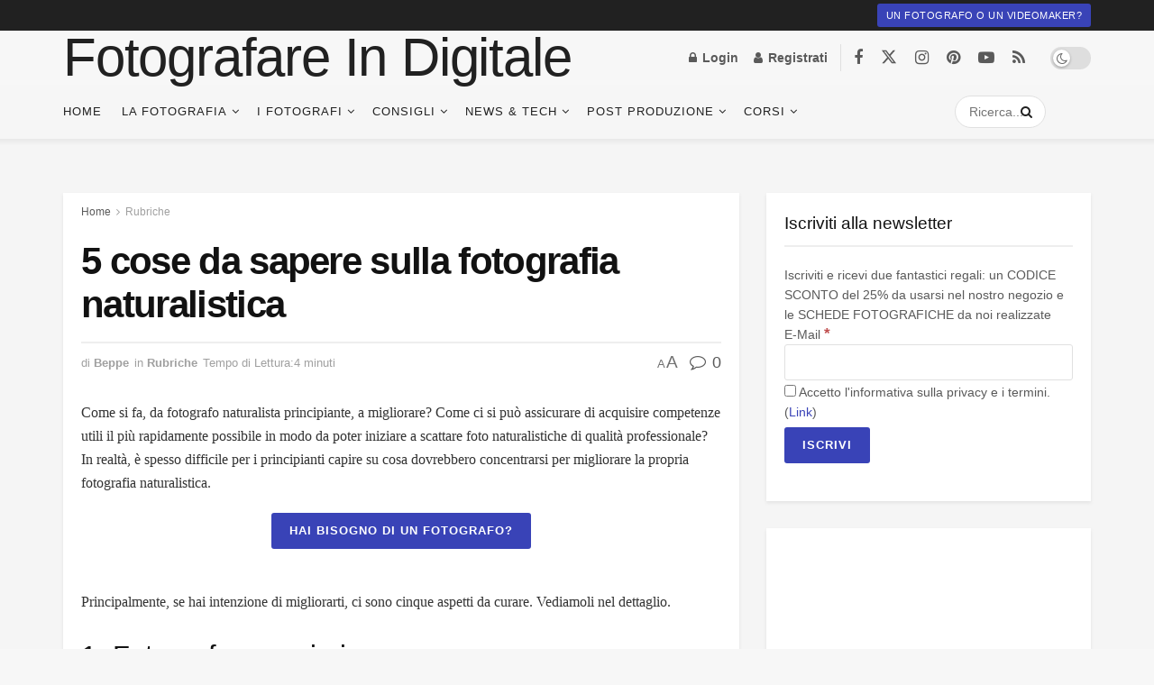

--- FILE ---
content_type: text/html; charset=UTF-8
request_url: https://www.fotografareindigitale.com/5-cose-da-sapere-sulla-fotografia-naturalistica/13368
body_size: 57213
content:
<!doctype html>
<!--[if lt IE 7]><html class="no-js lt-ie9 lt-ie8 lt-ie7" lang="it-IT"> <![endif]-->
<!--[if IE 7]><html class="no-js lt-ie9 lt-ie8" lang="it-IT"> <![endif]-->
<!--[if IE 8]><html class="no-js lt-ie9" lang="it-IT"> <![endif]-->
<!--[if IE 9]><html class="no-js lt-ie10" lang="it-IT"> <![endif]-->
<!--[if gt IE 8]><!--><html class="no-js" lang="it-IT"> <!--<![endif]--><head><script data-no-optimize="1">var litespeed_docref=sessionStorage.getItem("litespeed_docref");litespeed_docref&&(Object.defineProperty(document,"referrer",{get:function(){return litespeed_docref}}),sessionStorage.removeItem("litespeed_docref"));</script> <meta http-equiv="Content-Type" content="text/html; charset=UTF-8" /><meta name='viewport' content='width=device-width, initial-scale=1, user-scalable=yes' /><link rel="profile" href="http://gmpg.org/xfn/11" /><link rel="pingback" href="https://www.fotografareindigitale.com/xmlrpc.php" /><meta name='robots' content='index, follow, max-image-preview:large, max-snippet:-1, max-video-preview:-1' /><style>img:is([sizes="auto" i], [sizes^="auto," i]) { contain-intrinsic-size: 3000px 1500px }</style> <script data-no-defer="1" data-ezscrex="false" data-cfasync="false" data-pagespeed-no-defer data-cookieconsent="ignore">var ctPublicFunctions = {"_ajax_nonce":"777ffcb561","_rest_nonce":"b411dc1855","_ajax_url":"\/wp-admin\/admin-ajax.php","_rest_url":"https:\/\/www.fotografareindigitale.com\/wp-json\/","data__cookies_type":"native","data__ajax_type":"rest","data__bot_detector_enabled":0,"data__frontend_data_log_enabled":1,"cookiePrefix":"","wprocket_detected":false,"host_url":"www.fotografareindigitale.com","text__ee_click_to_select":"Click to select the whole data","text__ee_original_email":"The complete one is","text__ee_got_it":"Got it","text__ee_blocked":"Blocked","text__ee_cannot_connect":"Cannot connect","text__ee_cannot_decode":"Can not decode email. Unknown reason","text__ee_email_decoder":"CleanTalk email decoder","text__ee_wait_for_decoding":"The magic is on the way!","text__ee_decoding_process":"Please wait a few seconds while we decode the contact data."}</script> <script data-no-defer="1" data-ezscrex="false" data-cfasync="false" data-pagespeed-no-defer data-cookieconsent="ignore">var ctPublic = {"_ajax_nonce":"777ffcb561","settings__forms__check_internal":"0","settings__forms__check_external":"0","settings__forms__force_protection":0,"settings__forms__search_test":"1","settings__data__bot_detector_enabled":0,"settings__sfw__anti_crawler":0,"blog_home":"https:\/\/www.fotografareindigitale.com\/","pixel__setting":"3","pixel__enabled":true,"pixel__url":"https:\/\/moderate10-v4.cleantalk.org\/pixel\/c9474a55d40cbd9eb3c4c1c661d14af2.gif","data__email_check_before_post":"1","data__email_check_exist_post":0,"data__cookies_type":"native","data__key_is_ok":true,"data__visible_fields_required":true,"wl_brandname":"Anti-Spam by CleanTalk","wl_brandname_short":"CleanTalk","ct_checkjs_key":"80d7b37acfaabe0e99ae1ebef0d74da8174ff7cdf5dc0f2413f4a1d091dfe946","emailEncoderPassKey":"3e627d884ac136cb065b898fe089eda7","bot_detector_forms_excluded":"W10=","advancedCacheExists":false,"varnishCacheExists":false,"wc_ajax_add_to_cart":true}</script> <script type="litespeed/javascript">var jnews_ajax_url='/?ajax-request=jnews'</script> <script type="litespeed/javascript">window.jnews=window.jnews||{},window.jnews.library=window.jnews.library||{},window.jnews.library=function(){"use strict";var e=this;e.win=window,e.doc=document,e.noop=function(){},e.globalBody=e.doc.getElementsByTagName("body")[0],e.globalBody=e.globalBody?e.globalBody:e.doc,e.win.jnewsDataStorage=e.win.jnewsDataStorage||{_storage:new WeakMap,put:function(e,t,n){this._storage.has(e)||this._storage.set(e,new Map),this._storage.get(e).set(t,n)},get:function(e,t){return this._storage.get(e).get(t)},has:function(e,t){return this._storage.has(e)&&this._storage.get(e).has(t)},remove:function(e,t){var n=this._storage.get(e).delete(t);return 0===!this._storage.get(e).size&&this._storage.delete(e),n}},e.windowWidth=function(){return e.win.innerWidth||e.docEl.clientWidth||e.globalBody.clientWidth},e.windowHeight=function(){return e.win.innerHeight||e.docEl.clientHeight||e.globalBody.clientHeight},e.requestAnimationFrame=e.win.requestAnimationFrame||e.win.webkitRequestAnimationFrame||e.win.mozRequestAnimationFrame||e.win.msRequestAnimationFrame||window.oRequestAnimationFrame||function(e){return setTimeout(e,1e3/60)},e.cancelAnimationFrame=e.win.cancelAnimationFrame||e.win.webkitCancelAnimationFrame||e.win.webkitCancelRequestAnimationFrame||e.win.mozCancelAnimationFrame||e.win.msCancelRequestAnimationFrame||e.win.oCancelRequestAnimationFrame||function(e){clearTimeout(e)},e.classListSupport="classList"in document.createElement("_"),e.hasClass=e.classListSupport?function(e,t){return e.classList.contains(t)}:function(e,t){return e.className.indexOf(t)>=0},e.addClass=e.classListSupport?function(t,n){e.hasClass(t,n)||t.classList.add(n)}:function(t,n){e.hasClass(t,n)||(t.className+=" "+n)},e.removeClass=e.classListSupport?function(t,n){e.hasClass(t,n)&&t.classList.remove(n)}:function(t,n){e.hasClass(t,n)&&(t.className=t.className.replace(n,""))},e.objKeys=function(e){var t=[];for(var n in e)Object.prototype.hasOwnProperty.call(e,n)&&t.push(n);return t},e.isObjectSame=function(e,t){var n=!0;return JSON.stringify(e)!==JSON.stringify(t)&&(n=!1),n},e.extend=function(){for(var e,t,n,o=arguments[0]||{},i=1,a=arguments.length;i<a;i++)if(null!==(e=arguments[i]))for(t in e)o!==(n=e[t])&&void 0!==n&&(o[t]=n);return o},e.dataStorage=e.win.jnewsDataStorage,e.isVisible=function(e){return 0!==e.offsetWidth&&0!==e.offsetHeight||e.getBoundingClientRect().length},e.getHeight=function(e){return e.offsetHeight||e.clientHeight||e.getBoundingClientRect().height},e.getWidth=function(e){return e.offsetWidth||e.clientWidth||e.getBoundingClientRect().width},e.supportsPassive=!1;try{var t=Object.defineProperty({},"passive",{get:function(){e.supportsPassive=!0}});"createEvent"in e.doc?e.win.addEventListener("test",null,t):"fireEvent"in e.doc&&e.win.attachEvent("test",null)}catch(e){}e.passiveOption=!!e.supportsPassive&&{passive:!0},e.setStorage=function(e,t){e="jnews-"+e;var n={expired:Math.floor(((new Date).getTime()+432e5)/1e3)};t=Object.assign(n,t);localStorage.setItem(e,JSON.stringify(t))},e.getStorage=function(e){e="jnews-"+e;var t=localStorage.getItem(e);return null!==t&&0<t.length?JSON.parse(localStorage.getItem(e)):{}},e.expiredStorage=function(){var t,n="jnews-";for(var o in localStorage)o.indexOf(n)>-1&&"undefined"!==(t=e.getStorage(o.replace(n,""))).expired&&t.expired<Math.floor((new Date).getTime()/1e3)&&localStorage.removeItem(o)},e.addEvents=function(t,n,o){for(var i in n){var a=["touchstart","touchmove"].indexOf(i)>=0&&!o&&e.passiveOption;"createEvent"in e.doc?t.addEventListener(i,n[i],a):"fireEvent"in e.doc&&t.attachEvent("on"+i,n[i])}},e.removeEvents=function(t,n){for(var o in n)"createEvent"in e.doc?t.removeEventListener(o,n[o]):"fireEvent"in e.doc&&t.detachEvent("on"+o,n[o])},e.triggerEvents=function(t,n,o){var i;o=o||{detail:null};return"createEvent"in e.doc?(!(i=e.doc.createEvent("CustomEvent")||new CustomEvent(n)).initCustomEvent||i.initCustomEvent(n,!0,!1,o),void t.dispatchEvent(i)):"fireEvent"in e.doc?((i=e.doc.createEventObject()).eventType=n,void t.fireEvent("on"+i.eventType,i)):void 0},e.getParents=function(t,n){void 0===n&&(n=e.doc);for(var o=[],i=t.parentNode,a=!1;!a;)if(i){var r=i;r.querySelectorAll(n).length?a=!0:(o.push(r),i=r.parentNode)}else o=[],a=!0;return o},e.forEach=function(e,t,n){for(var o=0,i=e.length;o<i;o++)t.call(n,e[o],o)},e.getText=function(e){return e.innerText||e.textContent},e.setText=function(e,t){var n="object"==typeof t?t.innerText||t.textContent:t;e.innerText&&(e.innerText=n),e.textContent&&(e.textContent=n)},e.httpBuildQuery=function(t){return e.objKeys(t).reduce(function t(n){var o=arguments.length>1&&void 0!==arguments[1]?arguments[1]:null;return function(i,a){var r=n[a];a=encodeURIComponent(a);var s=o?"".concat(o,"[").concat(a,"]"):a;return null==r||"function"==typeof r?(i.push("".concat(s,"=")),i):["number","boolean","string"].includes(typeof r)?(i.push("".concat(s,"=").concat(encodeURIComponent(r))),i):(i.push(e.objKeys(r).reduce(t(r,s),[]).join("&")),i)}}(t),[]).join("&")},e.get=function(t,n,o,i){return o="function"==typeof o?o:e.noop,e.ajax("GET",t,n,o,i)},e.post=function(t,n,o,i){return o="function"==typeof o?o:e.noop,e.ajax("POST",t,n,o,i)},e.ajax=function(t,n,o,i,a){var r=new XMLHttpRequest,s=n,c=e.httpBuildQuery(o);if(t=-1!=["GET","POST"].indexOf(t)?t:"GET",r.open(t,s+("GET"==t?"?"+c:""),!0),"POST"==t&&r.setRequestHeader("Content-type","application/x-www-form-urlencoded"),r.setRequestHeader("X-Requested-With","XMLHttpRequest"),r.onreadystatechange=function(){4===r.readyState&&200<=r.status&&300>r.status&&"function"==typeof i&&i.call(void 0,r.response)},void 0!==a&&!a){return{xhr:r,send:function(){r.send("POST"==t?c:null)}}}return r.send("POST"==t?c:null),{xhr:r}},e.scrollTo=function(t,n,o){function i(e,t,n){this.start=this.position(),this.change=e-this.start,this.currentTime=0,this.increment=20,this.duration=void 0===n?500:n,this.callback=t,this.finish=!1,this.animateScroll()}return Math.easeInOutQuad=function(e,t,n,o){return(e/=o/2)<1?n/2*e*e+t:-n/2*(--e*(e-2)-1)+t},i.prototype.stop=function(){this.finish=!0},i.prototype.move=function(t){e.doc.documentElement.scrollTop=t,e.globalBody.parentNode.scrollTop=t,e.globalBody.scrollTop=t},i.prototype.position=function(){return e.doc.documentElement.scrollTop||e.globalBody.parentNode.scrollTop||e.globalBody.scrollTop},i.prototype.animateScroll=function(){this.currentTime+=this.increment;var t=Math.easeInOutQuad(this.currentTime,this.start,this.change,this.duration);this.move(t),this.currentTime<this.duration&&!this.finish?e.requestAnimationFrame.call(e.win,this.animateScroll.bind(this)):this.callback&&"function"==typeof this.callback&&this.callback()},new i(t,n,o)},e.unwrap=function(t){var n,o=t;e.forEach(t,(function(e,t){n?n+=e:n=e})),o.replaceWith(n)},e.performance={start:function(e){performance.mark(e+"Start")},stop:function(e){performance.mark(e+"End"),performance.measure(e,e+"Start",e+"End")}},e.fps=function(){var t=0,n=0,o=0;!function(){var i=t=0,a=0,r=0,s=document.getElementById("fpsTable"),c=function(t){void 0===document.getElementsByTagName("body")[0]?e.requestAnimationFrame.call(e.win,(function(){c(t)})):document.getElementsByTagName("body")[0].appendChild(t)};null===s&&((s=document.createElement("div")).style.position="fixed",s.style.top="120px",s.style.left="10px",s.style.width="100px",s.style.height="20px",s.style.border="1px solid black",s.style.fontSize="11px",s.style.zIndex="100000",s.style.backgroundColor="white",s.id="fpsTable",c(s));var l=function(){o++,n=Date.now(),(a=(o/(r=(n-t)/1e3)).toPrecision(2))!=i&&(i=a,s.innerHTML=i+"fps"),1<r&&(t=n,o=0),e.requestAnimationFrame.call(e.win,l)};l()}()},e.instr=function(e,t){for(var n=0;n<t.length;n++)if(-1!==e.toLowerCase().indexOf(t[n].toLowerCase()))return!0},e.winLoad=function(t,n){function o(o){if("complete"===e.doc.readyState||"interactive"===e.doc.readyState)return!o||n?setTimeout(t,n||1):t(o),1}o()||e.addEvents(e.win,{load:o})},e.docReady=function(t,n){function o(o){if("complete"===e.doc.readyState||"interactive"===e.doc.readyState)return!o||n?setTimeout(t,n||1):t(o),1}o()||e.addEvents(e.doc,{DOMContentLiteSpeedLoaded:o})},e.fireOnce=function(){e.docReady((function(){e.assets=e.assets||[],e.assets.length&&(e.boot(),e.load_assets())}),50)},e.boot=function(){e.length&&e.doc.querySelectorAll("style[media]").forEach((function(e){"not all"==e.getAttribute("media")&&e.removeAttribute("media")}))},e.create_js=function(t,n){var o=e.doc.createElement("script");switch(o.setAttribute("src",t),n){case"defer":o.setAttribute("defer",!0);break;case"async":o.setAttribute("async",!0);break;case"deferasync":o.setAttribute("defer",!0),o.setAttribute("async",!0)}e.globalBody.appendChild(o)},e.load_assets=function(){"object"==typeof e.assets&&e.forEach(e.assets.slice(0),(function(t,n){var o="";t.defer&&(o+="defer"),t.async&&(o+="async"),e.create_js(t.url,o);var i=e.assets.indexOf(t);i>-1&&e.assets.splice(i,1)})),e.assets=jnewsoption.au_scripts=window.jnewsads=[]},e.setCookie=function(e,t,n){var o="";if(n){var i=new Date;i.setTime(i.getTime()+24*n*60*60*1e3),o="; expires="+i.toUTCString()}document.cookie=e+"="+(t||"")+o+"; path=/"},e.getCookie=function(e){for(var t=e+"=",n=document.cookie.split(";"),o=0;o<n.length;o++){for(var i=n[o];" "==i.charAt(0);)i=i.substring(1,i.length);if(0==i.indexOf(t))return i.substring(t.length,i.length)}return null},e.eraseCookie=function(e){document.cookie=e+"=; Path=/; Expires=Thu, 01 Jan 1970 00:00:01 GMT;"},e.docReady((function(){e.globalBody=e.globalBody==e.doc?e.doc.getElementsByTagName("body")[0]:e.globalBody,e.globalBody=e.globalBody?e.globalBody:e.doc})),e.winLoad((function(){e.winLoad((function(){var t=!1;if(void 0!==window.jnewsadmin)if(void 0!==window.file_version_checker){var n=e.objKeys(window.file_version_checker);n.length?n.forEach((function(e){t||"10.0.4"===window.file_version_checker[e]||(t=!0)})):t=!0}else t=!0;t&&(window.jnewsHelper.getMessage(),window.jnewsHelper.getNotice())}),2500)}))},window.jnews.library=new window.jnews.library</script> <title>5 cose da sapere sulla fotografia naturalistica - Fotografare in Digitale</title><meta name="description" content="La fotografia naturalistica: come migliorare se stessi? come scattare foto migliori? Ecco cinque consigli che vi permetteranno di migliorarvi ogni giorno" /><link rel="canonical" href="https://www.fotografareindigitale.com/5-cose-da-sapere-sulla-fotografia-naturalistica/13368" /><meta property="og:locale" content="it_IT" /><meta property="og:type" content="article" /><meta property="og:title" content="5 cose da sapere sulla fotografia naturalistica - Fotografare in Digitale" /><meta property="og:description" content="La fotografia naturalistica: come migliorare se stessi? come scattare foto migliori? Ecco cinque consigli che vi permetteranno di migliorarvi ogni giorno" /><meta property="og:url" content="https://www.fotografareindigitale.com/5-cose-da-sapere-sulla-fotografia-naturalistica/13368" /><meta property="og:site_name" content="Fotografare in Digitale" /><meta property="article:publisher" content="https://www.facebook.com/FotografareInDigitale" /><meta property="article:author" content="https://www.facebook.com/FotografareInDigitale" /><meta property="article:published_time" content="2019-07-22T06:46:36+00:00" /><meta property="article:modified_time" content="2019-07-22T07:54:57+00:00" /><meta property="og:image" content="https://www.fotografareindigitale.com/wp-content/uploads/2018/09/natura_1536219378.jpg" /><meta property="og:image:width" content="1240" /><meta property="og:image:height" content="826" /><meta property="og:image:type" content="image/jpeg" /><meta name="author" content="Beppe" /><meta name="twitter:card" content="summary_large_image" /><meta name="twitter:creator" content="@fid2" /><meta name="twitter:site" content="@fid2" /><meta name="twitter:label1" content="Scritto da" /><meta name="twitter:data1" content="Beppe" /><meta name="twitter:label2" content="Tempo di lettura stimato" /><meta name="twitter:data2" content="5 minuti" /> <script type="application/ld+json" class="yoast-schema-graph">{"@context":"https://schema.org","@graph":[{"@type":"Article","@id":"https://www.fotografareindigitale.com/5-cose-da-sapere-sulla-fotografia-naturalistica/13368#article","isPartOf":{"@id":"https://www.fotografareindigitale.com/5-cose-da-sapere-sulla-fotografia-naturalistica/13368"},"author":{"name":"Beppe","@id":"https://www.fotografareindigitale.com/#/schema/person/521784d60dbda56d83f00b74c7b49886"},"headline":"5 cose da sapere sulla fotografia naturalistica","datePublished":"2019-07-22T06:46:36+00:00","dateModified":"2019-07-22T07:54:57+00:00","mainEntityOfPage":{"@id":"https://www.fotografareindigitale.com/5-cose-da-sapere-sulla-fotografia-naturalistica/13368"},"wordCount":984,"publisher":{"@id":"https://www.fotografareindigitale.com/#organization"},"image":{"@id":"https://www.fotografareindigitale.com/5-cose-da-sapere-sulla-fotografia-naturalistica/13368#primaryimage"},"thumbnailUrl":"https://www.fotografareindigitale.com/wp-content/uploads/2018/09/natura_1536219378.jpg","articleSection":["Rubriche"],"inLanguage":"it-IT"},{"@type":"WebPage","@id":"https://www.fotografareindigitale.com/5-cose-da-sapere-sulla-fotografia-naturalistica/13368","url":"https://www.fotografareindigitale.com/5-cose-da-sapere-sulla-fotografia-naturalistica/13368","name":"5 cose da sapere sulla fotografia naturalistica - Fotografare in Digitale","isPartOf":{"@id":"https://www.fotografareindigitale.com/#website"},"primaryImageOfPage":{"@id":"https://www.fotografareindigitale.com/5-cose-da-sapere-sulla-fotografia-naturalistica/13368#primaryimage"},"image":{"@id":"https://www.fotografareindigitale.com/5-cose-da-sapere-sulla-fotografia-naturalistica/13368#primaryimage"},"thumbnailUrl":"https://www.fotografareindigitale.com/wp-content/uploads/2018/09/natura_1536219378.jpg","datePublished":"2019-07-22T06:46:36+00:00","dateModified":"2019-07-22T07:54:57+00:00","description":"La fotografia naturalistica: come migliorare se stessi? come scattare foto migliori? Ecco cinque consigli che vi permetteranno di migliorarvi ogni giorno","breadcrumb":{"@id":"https://www.fotografareindigitale.com/5-cose-da-sapere-sulla-fotografia-naturalistica/13368#breadcrumb"},"inLanguage":"it-IT","potentialAction":[{"@type":"ReadAction","target":["https://www.fotografareindigitale.com/5-cose-da-sapere-sulla-fotografia-naturalistica/13368"]}]},{"@type":"ImageObject","inLanguage":"it-IT","@id":"https://www.fotografareindigitale.com/5-cose-da-sapere-sulla-fotografia-naturalistica/13368#primaryimage","url":"https://www.fotografareindigitale.com/wp-content/uploads/2018/09/natura_1536219378.jpg","contentUrl":"https://www.fotografareindigitale.com/wp-content/uploads/2018/09/natura_1536219378.jpg","width":1240,"height":826,"caption":"Couleur / Pixabay"},{"@type":"BreadcrumbList","@id":"https://www.fotografareindigitale.com/5-cose-da-sapere-sulla-fotografia-naturalistica/13368#breadcrumb","itemListElement":[{"@type":"ListItem","position":1,"name":"Home","item":"https://www.fotografareindigitale.com/"},{"@type":"ListItem","position":2,"name":"5 cose da sapere sulla fotografia naturalistica"}]},{"@type":"WebSite","@id":"https://www.fotografareindigitale.com/#website","url":"https://www.fotografareindigitale.com/","name":"Fotografare in Digitale","description":"Il corso di fotografia alla portata di tutti","publisher":{"@id":"https://www.fotografareindigitale.com/#organization"},"potentialAction":[{"@type":"SearchAction","target":{"@type":"EntryPoint","urlTemplate":"https://www.fotografareindigitale.com/?s={search_term_string}"},"query-input":{"@type":"PropertyValueSpecification","valueRequired":true,"valueName":"search_term_string"}}],"inLanguage":"it-IT"},{"@type":"Organization","@id":"https://www.fotografareindigitale.com/#organization","name":"Fotografare in Digitale","url":"https://www.fotografareindigitale.com/","logo":{"@type":"ImageObject","inLanguage":"it-IT","@id":"https://www.fotografareindigitale.com/#/schema/logo/image/","url":"https://www.fotografareindigitale.com/wp-content/uploads/2020/09/logo-new-3.png","contentUrl":"https://www.fotografareindigitale.com/wp-content/uploads/2020/09/logo-new-3.png","width":1048,"height":387,"caption":"Fotografare in Digitale"},"image":{"@id":"https://www.fotografareindigitale.com/#/schema/logo/image/"},"sameAs":["https://www.facebook.com/FotografareInDigitale","https://x.com/fid2","https://www.instagram.com/fotografare_in_digitale/?hl=it","https://www.pinterest.com/fuccicchio/","https://www.youtube.com/user/FotografareDigitale"]},{"@type":"Person","@id":"https://www.fotografareindigitale.com/#/schema/person/521784d60dbda56d83f00b74c7b49886","name":"Beppe","image":{"@type":"ImageObject","inLanguage":"it-IT","@id":"https://www.fotografareindigitale.com/#/schema/person/image/","url":"https://www.fotografareindigitale.com/wp-content/litespeed/avatar/e5142faebe945403e687265c2eaa90ee.jpg?ver=1761715609","contentUrl":"https://www.fotografareindigitale.com/wp-content/litespeed/avatar/e5142faebe945403e687265c2eaa90ee.jpg?ver=1761715609","caption":"Beppe"},"description":"Fotografare in Digitale è una eZine specializzata in Fotografia, nata nel 2012. Negli anni la nostra rivista si è trasformata da semplice blog in un portale per i fotografi del tutto completo, in grado di aiutare sia chi si affaccia per la prima volta alla fotografia, sia chi già padroneggia la macchina fotografica. Su Fotografare in Digitale offriamo recensioni, notizie, informazioni, guide ma soprattutto in corso di fotografia tra i più completi in circolazione e che potete visionare qui: https://corsi.fotografareindigitale.com","sameAs":["https://www.fotografareindigitale.com","https://www.facebook.com/FotografareInDigitale","https://www.instagram.com/fotografare_in_digitale/","https://www.pinterest.com/fuccicchio/","https://x.com/fid2","https://www.youtube.com/channel/UCBNdkdG4QgXmZjFDQuDBYcQ","https://www.tumblr.com/blog/fotografareind"],"url":"https://www.fotografareindigitale.com/author/fucc"}]}</script> <link rel='dns-prefetch' href='//www.googletagmanager.com' /><link rel='dns-prefetch' href='//pagead2.googlesyndication.com' /><link rel="alternate" type="application/rss+xml" title="Fotografare in Digitale &raquo; Feed" href="https://www.fotografareindigitale.com/feed" /><link rel="alternate" type="application/rss+xml" title="Fotografare in Digitale &raquo; Feed dei commenti" href="https://www.fotografareindigitale.com/comments/feed" /><link rel="alternate" type="application/rss+xml" title="Fotografare in Digitale &raquo; 5 cose da sapere sulla fotografia naturalistica Feed dei commenti" href="https://www.fotografareindigitale.com/5-cose-da-sapere-sulla-fotografia-naturalistica/13368/feed" /><style id="litespeed-ccss">.elementor-kit-25723{--e-global-color-primary:#6ec1e4;--e-global-color-secondary:#54595f;--e-global-color-text:#7a7a7a;--e-global-color-accent:#61ce70;--e-global-color-e04bbe7:#a800ff;--e-global-typography-primary-font-family:"Roboto";--e-global-typography-primary-font-weight:600;--e-global-typography-secondary-font-family:"Roboto Slab";--e-global-typography-secondary-font-weight:400;--e-global-typography-text-font-family:"Roboto";--e-global-typography-text-font-weight:400;--e-global-typography-accent-font-family:"Roboto";--e-global-typography-accent-font-weight:500}.elementor-section.elementor-section-boxed>.elementor-container{max-width:1140px}.elementor-widget:not(:last-child){margin-block-end:20px}.elementor-element{--widgets-spacing:20px 20px}@media (max-width:1024px){.elementor-section.elementor-section-boxed>.elementor-container{max-width:1024px}}@media (max-width:767px){.elementor-section.elementor-section-boxed>.elementor-container{max-width:767px}}.elementor-30052 .elementor-element.elementor-element-bc8cf7>.elementor-container{min-height:100vh}.elementor-30052 .elementor-element.elementor-element-bc8cf7{overflow:hidden}.elementor-30052 .elementor-element.elementor-element-4d94367b .elementor-element-populated{padding:50% 0 0}.elementor-30052 .elementor-element.elementor-element-6a4c4b5d:not(.elementor-motion-effects-element-type-background)>.elementor-widget-wrap{background-color:#f6f6f6}.elementor-30052 .elementor-element.elementor-element-6a4c4b5d>.elementor-widget-wrap>.elementor-widget:not(.elementor-widget__width-auto):not(.elementor-widget__width-initial):not(:last-child):not(.elementor-absolute){margin-bottom:0}.elementor-widget-call-to-action .elementor-cta__title{font-family:var(--e-global-typography-primary-font-family),Sans-serif;font-weight:var(--e-global-typography-primary-font-weight)}.elementor-widget-call-to-action .elementor-cta__description{font-family:var(--e-global-typography-text-font-family),Sans-serif;font-weight:var(--e-global-typography-text-font-weight)}.elementor-30052 .elementor-element.elementor-element-719f5725 .elementor-cta__content{min-height:64vh;text-align:center}.elementor-30052 .elementor-element.elementor-element-719f5725 .elementor-cta__title{font-family:"Anton",Sans-serif;font-size:38px;font-weight:400;text-transform:uppercase;font-style:normal;text-decoration:none;line-height:1.4em;letter-spacing:0px;-webkit-text-stroke-width:1px;stroke-width:1px;-webkit-text-stroke-color:#000;stroke:#000;color:#32fa00}.elementor-30052 .elementor-element.elementor-element-719f5725 .elementor-cta__title:not(:last-child){margin-bottom:10px}.elementor-30052 .elementor-element.elementor-element-719f5725 .elementor-cta__description{font-family:"Roboto",Sans-serif;font-size:19px;font-weight:700;text-transform:uppercase;font-style:normal;text-decoration:none;line-height:20px;letter-spacing:2px;color:#fff}@media (max-width:1024px){.elementor-30052 .elementor-element.elementor-element-719f5725 .elementor-cta__content{min-height:66vh}}@media (max-width:767px){.elementor-30052 .elementor-element.elementor-element-bc8cf7>.elementor-container{min-height:100vh}.elementor-30052 .elementor-element.elementor-element-4d94367b.elementor-column.elementor-element[data-element_type="column"]>.elementor-widget-wrap.elementor-element-populated{align-content:flex-start;align-items:flex-start}.elementor-30052 .elementor-element.elementor-element-4d94367b .elementor-element-populated{padding:0 0 0 2%}.elementor-30052 .elementor-element.elementor-element-6a4c4b5d>.elementor-element-populated{margin:-40px 0 0;--e-column-margin-right:0px;--e-column-margin-left:0px}.elementor-30052 .elementor-element.elementor-element-719f5725 .elementor-cta__content{min-height:50vh}}@media (min-width:768px){.elementor-30052 .elementor-element.elementor-element-4d94367b{width:7.5%}.elementor-30052 .elementor-element.elementor-element-6a4c4b5d{width:92.5%}}.elementor-30050 .elementor-element.elementor-element-6ec687d9>.elementor-container{max-width:400px}.elementor-30050 .elementor-element.elementor-element-68034d8f:not(.elementor-motion-effects-element-type-background)>.elementor-widget-wrap{background-color:#fff}.elementor-30050 .elementor-element.elementor-element-68034d8f>.elementor-element-populated{box-shadow:7px 9px 0px 0px rgba(0,0,0,.5)}.elementor-widget-heading .elementor-heading-title{color:var(--e-global-color-primary);font-family:var(--e-global-typography-primary-font-family),Sans-serif;font-weight:var(--e-global-typography-primary-font-weight)}.elementor-30050 .elementor-element.elementor-element-34c1e2a1{text-align:center}.elementor-30050 .elementor-element.elementor-element-34c1e2a1 .elementor-heading-title{color:#54595f;text-transform:uppercase}.elementor-30050 .elementor-element.elementor-element-46b6b19c>.elementor-widget-container{margin:-24px 0 0}.elementor-30050 .elementor-element.elementor-element-46b6b19c{text-align:center}.elementor-30050 .elementor-element.elementor-element-46b6b19c .elementor-heading-title{color:#54595f;font-family:"Abril Fatface",Sans-serif;font-size:70px;font-weight:500;text-transform:uppercase}.elementor-30050 .elementor-element.elementor-element-571906c7>.elementor-container{max-width:539px}.elementor-30050 .elementor-element.elementor-element-571906c7{margin-top:30px;margin-bottom:0}.elementor-30050 .elementor-element.elementor-element-3c87e9af:not(.elementor-motion-effects-element-type-background)>.elementor-widget-wrap{background-color:#ef483e}.elementor-30050 .elementor-element.elementor-element-3c87e9af>.elementor-element-populated{box-shadow:7px 12px 0px 0px rgba(0,0,0,.5)}.elementor-30050 .elementor-element.elementor-element-29b793c8{text-align:center}.elementor-30050 .elementor-element.elementor-element-29b793c8 .elementor-heading-title{color:#fff;font-size:27px;font-weight:300;text-transform:capitalize}.elementor-widget-button .elementor-button{background-color:var(--e-global-color-accent);font-family:var(--e-global-typography-accent-font-family),Sans-serif;font-weight:var(--e-global-typography-accent-font-weight)}.elementor-30050 .elementor-element.elementor-element-56d0d805 .elementor-button{background-color:#54595f;text-transform:uppercase;fill:#fff;color:#fff;padding:15px 50px}.elementor-30050 .elementor-element.elementor-element-56d0d805>.elementor-widget-container{margin:100px 0 0}@media (max-width:767px){.elementor-30050 .elementor-element.elementor-element-33e26713{padding:0 25px}.elementor-30050 .elementor-element.elementor-element-46b6b19c .elementor-heading-title{font-size:56px}.elementor-30050 .elementor-element.elementor-element-29b793c8 .elementor-heading-title{font-size:23px}}:root{--wp--preset--aspect-ratio--square:1;--wp--preset--aspect-ratio--4-3:4/3;--wp--preset--aspect-ratio--3-4:3/4;--wp--preset--aspect-ratio--3-2:3/2;--wp--preset--aspect-ratio--2-3:2/3;--wp--preset--aspect-ratio--16-9:16/9;--wp--preset--aspect-ratio--9-16:9/16;--wp--preset--color--black:#000;--wp--preset--color--cyan-bluish-gray:#abb8c3;--wp--preset--color--white:#fff;--wp--preset--color--pale-pink:#f78da7;--wp--preset--color--vivid-red:#cf2e2e;--wp--preset--color--luminous-vivid-orange:#ff6900;--wp--preset--color--luminous-vivid-amber:#fcb900;--wp--preset--color--light-green-cyan:#7bdcb5;--wp--preset--color--vivid-green-cyan:#00d084;--wp--preset--color--pale-cyan-blue:#8ed1fc;--wp--preset--color--vivid-cyan-blue:#0693e3;--wp--preset--color--vivid-purple:#9b51e0;--wp--preset--gradient--vivid-cyan-blue-to-vivid-purple:linear-gradient(135deg,rgba(6,147,227,1) 0%,#9b51e0 100%);--wp--preset--gradient--light-green-cyan-to-vivid-green-cyan:linear-gradient(135deg,#7adcb4 0%,#00d082 100%);--wp--preset--gradient--luminous-vivid-amber-to-luminous-vivid-orange:linear-gradient(135deg,rgba(252,185,0,1) 0%,rgba(255,105,0,1) 100%);--wp--preset--gradient--luminous-vivid-orange-to-vivid-red:linear-gradient(135deg,rgba(255,105,0,1) 0%,#cf2e2e 100%);--wp--preset--gradient--very-light-gray-to-cyan-bluish-gray:linear-gradient(135deg,#eee 0%,#a9b8c3 100%);--wp--preset--gradient--cool-to-warm-spectrum:linear-gradient(135deg,#4aeadc 0%,#9778d1 20%,#cf2aba 40%,#ee2c82 60%,#fb6962 80%,#fef84c 100%);--wp--preset--gradient--blush-light-purple:linear-gradient(135deg,#ffceec 0%,#9896f0 100%);--wp--preset--gradient--blush-bordeaux:linear-gradient(135deg,#fecda5 0%,#fe2d2d 50%,#6b003e 100%);--wp--preset--gradient--luminous-dusk:linear-gradient(135deg,#ffcb70 0%,#c751c0 50%,#4158d0 100%);--wp--preset--gradient--pale-ocean:linear-gradient(135deg,#fff5cb 0%,#b6e3d4 50%,#33a7b5 100%);--wp--preset--gradient--electric-grass:linear-gradient(135deg,#caf880 0%,#71ce7e 100%);--wp--preset--gradient--midnight:linear-gradient(135deg,#020381 0%,#2874fc 100%);--wp--preset--font-size--small:13px;--wp--preset--font-size--medium:20px;--wp--preset--font-size--large:36px;--wp--preset--font-size--x-large:42px;--wp--preset--font-family--inter:"Inter",sans-serif;--wp--preset--font-family--cardo:Cardo;--wp--preset--spacing--20:.44rem;--wp--preset--spacing--30:.67rem;--wp--preset--spacing--40:1rem;--wp--preset--spacing--50:1.5rem;--wp--preset--spacing--60:2.25rem;--wp--preset--spacing--70:3.38rem;--wp--preset--spacing--80:5.06rem;--wp--preset--shadow--natural:6px 6px 9px rgba(0,0,0,.2);--wp--preset--shadow--deep:12px 12px 50px rgba(0,0,0,.4);--wp--preset--shadow--sharp:6px 6px 0px rgba(0,0,0,.2);--wp--preset--shadow--outlined:6px 6px 0px -3px rgba(255,255,255,1),6px 6px rgba(0,0,0,1);--wp--preset--shadow--crisp:6px 6px 0px rgba(0,0,0,1)}input[class*=apbct].apbct_special_field,label.apbct_special_field{display:none!important}:root{--woocommerce:#7f54b3;--wc-green:#7ad03a;--wc-red:#a00;--wc-orange:#ffba00;--wc-blue:#2ea2cc;--wc-primary:#7f54b3;--wc-primary-text:#fff;--wc-secondary:#e9e6ed;--wc-secondary-text:#515151;--wc-highlight:#b3af54;--wc-highligh-text:#fff;--wc-content-bg:#fff;--wc-subtext:#767676}:root{--woocommerce:#7f54b3;--wc-green:#7ad03a;--wc-red:#a00;--wc-orange:#ffba00;--wc-blue:#2ea2cc;--wc-primary:#7f54b3;--wc-primary-text:#fff;--wc-secondary:#e9e6ed;--wc-secondary-text:#515151;--wc-highlight:#b3af54;--wc-highligh-text:#fff;--wc-content-bg:#fff;--wc-subtext:#767676}.elementor *,.elementor :after,.elementor :before{box-sizing:border-box}.elementor a{box-shadow:none;text-decoration:none}.elementor-element{--flex-direction:initial;--flex-wrap:initial;--justify-content:initial;--align-items:initial;--align-content:initial;--gap:initial;--flex-basis:initial;--flex-grow:initial;--flex-shrink:initial;--order:initial;--align-self:initial;flex-basis:var(--flex-basis);flex-grow:var(--flex-grow);flex-shrink:var(--flex-shrink);order:var(--order);align-self:var(--align-self)}.elementor-align-center{text-align:center}.elementor-align-center .elementor-button{width:auto}:root{--page-title-display:block}.elementor-section{position:relative}.elementor-section .elementor-container{display:flex;margin-right:auto;margin-left:auto;position:relative}@media (max-width:1024px){.elementor-section .elementor-container{flex-wrap:wrap}}.elementor-section.elementor-section-boxed>.elementor-container{max-width:1140px}.elementor-widget-wrap{position:relative;width:100%;flex-wrap:wrap;align-content:flex-start}.elementor:not(.elementor-bc-flex-widget) .elementor-widget-wrap{display:flex}.elementor-widget-wrap>.elementor-element{width:100%}.elementor-widget{position:relative}.elementor-widget:not(:last-child){margin-bottom:20px}.elementor-column{position:relative;min-height:1px;display:flex}.elementor-column-gap-default>.elementor-column>.elementor-element-populated{padding:10px}@media (min-width:768px){.elementor-column.elementor-col-50{width:50%}.elementor-column.elementor-col-100{width:100%}}@media (max-width:767px){.elementor-column{width:100%}}@media (prefers-reduced-motion:no-preference){html{scroll-behavior:smooth}}.elementor-heading-title{padding:0;margin:0;line-height:1}.elementor-button{display:inline-block;line-height:1;background-color:#69727d;font-size:15px;padding:12px 24px;border-radius:3px;color:#fff;fill:#fff;text-align:center}.elementor-button:visited{color:#fff}.elementor-button-content-wrapper{display:flex;justify-content:center;flex-direction:row;gap:5px}.elementor-button-text{display:inline-block}.elementor-button span{text-decoration:inherit}.elementor-cta,.elementor-widget-call-to-action .elementor-widget-container{overflow:hidden}.elementor-cta{display:flex;position:relative}.elementor-cta--skin-cover .elementor-cta{display:block}.elementor-cta--skin-cover .elementor-cta__bg-wrapper{bottom:0;left:0;position:absolute;right:0;top:0;width:100%}.elementor-cta--skin-cover .elementor-cta__content{min-height:280px}.elementor-cta--skin-cover .elementor-cta__content-item{border-color:#fff;color:#fff}.elementor-cta__bg,.elementor-cta__bg-overlay{bottom:0;left:0;position:absolute;right:0;top:0}.elementor-cta__bg-wrapper{overflow:hidden;z-index:1}.elementor-cta__bg{background-position:50%;background-size:cover;z-index:1}.elementor-cta__bg-overlay{z-index:2}.elementor-cta__title{font-size:23px}.elementor-cta__content{align-content:center;align-items:center;display:flex;flex-wrap:wrap;overflow:hidden;padding:35px;width:100%;z-index:1}.elementor-cta__content,.elementor-cta__content-item{color:#fff;position:relative}.elementor-cta__content-item{margin:0;width:100%}.elementor-cta__content-item:not(:last-child){margin-bottom:15px}.elementor-cta--valign-middle .elementor-cta__content{align-content:center;align-items:center}.elementor-bg-transform .elementor-bg{will-change:transform}.elementor-widget-heading .elementor-heading-title[class*=elementor-size-]>a{color:inherit;font-size:inherit;line-height:inherit}:root{--swiper-theme-color:#007aff}:root{--swiper-navigation-size:44px}.elementor-element{--swiper-theme-color:#000;--swiper-navigation-size:44px;--swiper-pagination-bullet-size:6px;--swiper-pagination-bullet-horizontal-gap:6px}[data-elementor-type=popup]:not(.elementor-edit-area){display:none}.fa{display:inline-block;font:normal normal normal 14px/1 FontAwesome;font-size:inherit;text-rendering:auto;-webkit-font-smoothing:antialiased;-moz-osx-font-smoothing:grayscale}.fa-pulse{-webkit-animation:fa-spin 1s infinite steps(8);animation:fa-spin 1s infinite steps(8)}@-webkit-keyframes fa-spin{0%{-webkit-transform:rotate(0deg);transform:rotate(0deg)}100%{-webkit-transform:rotate(359deg);transform:rotate(359deg)}}@keyframes fa-spin{0%{-webkit-transform:rotate(0deg);transform:rotate(0deg)}100%{-webkit-transform:rotate(359deg);transform:rotate(359deg)}}.fa-search:before{content:"\f002"}.fa-user:before{content:"\f007"}.fa-close:before{content:"\f00d"}.fa-lock:before{content:"\f023"}.fa-twitter:before{content:"\f099"}.fa-facebook:before{content:"\f09a"}.fa-rss:before{content:"\f09e"}.fa-bars:before{content:"\f0c9"}.fa-pinterest:before{content:"\f0d2"}.fa-linkedin:before{content:"\f0e1"}.fa-comment-o:before{content:"\f0e5"}.fa-angle-right:before{content:"\f105"}.fa-angle-up:before{content:"\f106"}.fa-spinner:before{content:"\f110"}.fa-youtube-play:before{content:"\f16a"}.fa-instagram:before{content:"\f16d"}.fa-google:before{content:"\f1a0"}.fa-facebook-official:before{content:"\f230"}[class^=jegicon-]:before{font-family:jegicon!important;font-style:normal!important;font-weight:400!important;font-variant:normal!important;text-transform:none!important;speak:none;line-height:1;-webkit-font-smoothing:antialiased;-moz-osx-font-smoothing:grayscale}.jegicon-cross:before{content:""}.mfp-hide{display:none!important}button::-moz-focus-inner{padding:0;border:0}a,body,div,form,h1,h2,h3,h5,html,i,iframe,img,ins,label,li,p,section,span,strong,ul{margin:0;padding:0;border:0;font-size:100%;font:inherit;vertical-align:baseline}section{display:block}body{line-height:1}ul{list-style:none}body{color:#53585c;background:#fff;font-family:"Helvetica Neue",Helvetica,Roboto,Arial,sans-serif;font-size:14px;line-height:1.6em;-webkit-font-smoothing:antialiased;-moz-osx-font-smoothing:grayscale;overflow-anchor:none}body,html{height:100%;margin:0}::-webkit-selection{background:#fde69a;color:#212121;text-shadow:none}a{color:#f70d28;text-decoration:none}img{vertical-align:middle}img{max-width:100%;-ms-interpolation-mode:bicubic;height:auto}button,input,label{font:inherit}[class*=jeg_] .fa{font-family:FontAwesome}span.required{color:#f70d28;font-weight:400;font-family:monospace;font-size:16px}.clearfix:after,.container:after,.jeg_block_heading:after,.jeg_popup_content:after,.row:after{content:"";display:table;clear:both}h1,h2,h3,h5{color:#212121;text-rendering:optimizeLegibility}h1{font-size:2.25em;margin:.67em 0 .5em;line-height:1.25;letter-spacing:-.02em}h2{font-size:1.953em;margin:.83em 0 .5em;line-height:1.35}h3{font-size:1.563em;margin:1em 0 .5em;line-height:1.4}h5{font-size:1.1em;margin:1.25em 0 .5em;line-height:1.6}strong{font-weight:700}i{font-style:italic}p{margin:0 0 1.75em;text-rendering:optimizeLegibility}.jeg_boxed .jeg_main .jeg_container{overflow:hidden}@media (max-width:767px){.container{width:98%;width:calc(100% - 10px)}}@media (max-width:479px){.container{width:100%}}@media (min-width:768px){.container{max-width:750px}}@media (min-width:992px){.container{max-width:970px}}@media (min-width:1200px){.container{max-width:1170px}}.container{padding-right:15px;padding-left:15px;margin-right:auto;margin-left:auto}.row{margin-right:-15px;margin-left:-15px}.col-md-4,.col-md-8{position:relative;min-height:1px;padding-right:15px;padding-left:15px}@media (min-width:992px){.col-md-4,.col-md-8{float:left}.col-md-8{width:66.66666667%}.col-md-4{width:33.33333333%}}*{-webkit-box-sizing:border-box;-moz-box-sizing:border-box;box-sizing:border-box}:after,:before{-webkit-box-sizing:border-box;-moz-box-sizing:border-box;box-sizing:border-box}.jeg_viewport{position:relative}.jeg_container{width:auto;margin:0 auto;padding:0}.jeg_boxed .jeg_main .jeg_container,.jeg_content{background:#fff}.jeg_content{padding:30px 0 40px}.jeg_sidebar{padding-left:30px}.theiaStickySidebar{-webkit-backface-visibility:hidden}.post-ajax-overlay{position:absolute;top:0;left:0;right:0;bottom:0;background:#f5f5f5;display:none;z-index:5}.post-ajax-overlay .jnews_preloader_circle_outer{position:fixed;width:100%;top:50%;left:0;margin-left:170px}.post-ajax-overlay .jeg_preloader.dot{position:fixed;top:50%;margin-top:40px;margin-left:170px;left:50%}.post-ajax-overlay .jeg_preloader.square{position:fixed;top:50%;margin-top:0;left:50%;margin-left:170px}input:not([type=submit]){display:inline-block;background:#fff;border:1px solid #e0e0e0;border-radius:0;padding:7px 14px;height:40px;outline:0;font-size:14px;font-weight:300;margin:0;width:100%;max-width:100%;box-shadow:none}input[type=checkbox]{width:auto;height:auto;line-height:inherit;display:inline}.btn,.button,input[type=submit]{border:none;border-radius:0;background:#f70d28;color:#fff;padding:0 20px;line-height:40px;height:40px;display:inline-block;text-transform:uppercase;font-size:13px;font-weight:700;letter-spacing:1px;outline:0;-webkit-appearance:none}.jeg_header{position:relative}.jeg_header .container{height:100%}.jeg_nav_row{position:relative;-js-display:flex;display:-webkit-flex;display:-ms-flexbox;display:flex;-webkit-flex-flow:row nowrap;-ms-flex-flow:row nowrap;flex-flow:row nowrap;-webkit-align-items:center;-ms-flex-align:center;align-items:center;-webkit-justify-content:space-between;-ms-flex-pack:justify;justify-content:space-between;height:100%}.jeg_nav_grow{-webkit-box-flex:1;-ms-flex:1;flex:1}.jeg_nav_normal{-webkit-box-flex:0 0 auto;-ms-flex:0 0 auto;flex:0 0 auto}.item_wrap{width:100%;display:inline-block;display:-webkit-flex;display:-ms-flexbox;display:flex;-webkit-flex-flow:row wrap;-ms-flex-flow:row wrap;flex-flow:row wrap;-webkit-align-items:center;-ms-flex-align:center;align-items:center}.jeg_nav_left{margin-right:auto}.jeg_nav_right{margin-left:auto}.jeg_nav_center{margin:0 auto}.jeg_nav_alignleft{justify-content:flex-start}.jeg_nav_alignright{justify-content:flex-end}.jeg_nav_aligncenter{justify-content:center}.jeg_topbar{font-size:12px;color:#757575;position:relative;z-index:11;background:#f5f5f5;border-bottom:1px solid #e0e0e0;-webkit-font-smoothing:auto;-moz-osx-font-smoothing:auto}.jeg_topbar .jeg_nav_item{padding:0 12px;border-right:1px solid #e0e0e0}.jeg_topbar.dark{background:#212121;color:#f5f5f5;border-bottom-width:0}.jeg_topbar.dark,.jeg_topbar.dark .jeg_nav_item{border-color:rgba(255,255,255,.15)}.jeg_topbar .jeg_nav_item:last-child{border-right-width:0}.jeg_topbar .jeg_nav_row{height:34px;line-height:34px}.jeg_midbar{background-color:#fff;height:140px;position:relative;z-index:10;border-bottom:0 solid #e8e8e8}.jeg_midbar .jeg_nav_item{padding:0 14px}.jeg_navbar{background:#fff;position:relative;border-top:0 solid #e8e8e8;border-bottom:1px solid #e8e8e8;line-height:50px;z-index:9;-webkit-box-sizing:content-box;box-sizing:content-box}.jeg_navbar:first-child{z-index:10}.jeg_navbar .jeg_nav_item{padding:0 14px}.jeg_nav_item:first-child{padding-left:0}.jeg_nav_item:last-child{padding-right:0}.jeg_navbar_shadow{border-bottom:0!important}.jeg_navbar_shadow:after{content:'';width:100%;height:7px;position:absolute;top:100%;left:0;background:-moz-linear-gradient(top,rgba(0,0,0,.15) 0,rgba(0,0,0,0) 100%);background:-webkit-linear-gradient(top,rgba(0,0,0,.15) 0,rgba(0,0,0,0) 100%);background:linear-gradient(to bottom,rgba(0,0,0,.15) 0,rgba(0,0,0,0) 100%)}.jeg_logo{position:relative}.site-title{margin:0;padding:0;line-height:1;font-size:60px;letter-spacing:-.02em}.jeg_mobile_logo .site-title{font-size:34px}.site-title a{display:block;color:#212121}.jeg_nav_left .jeg_logo{margin-right:7px}.jeg_nav_left .jeg_logo:last-child{margin-right:28px}.jeg_midbar .jeg_social_icon_block.nobg a .fa{font-size:18px}.jeg_midbar .jeg_social_icon_block.nobg a .jeg-icon svg{height:18px}.btn .fa{margin-right:2px;font-size:14px}.jeg_topbar .btn{height:26px;line-height:26px;font-size:11px;letter-spacing:.5px;font-weight:500;padding:0 10px}.jeg_navbar .btn{height:36px;line-height:36px;font-size:12px;font-weight:500;padding:0 16px}.jeg_nav_account{position:relative}.jeg_accountlink{float:left}.jeg_accountlink:last-child{padding-right:0}.jeg_accountlink li{position:static!important}.jeg_accountlink li .fa{margin-right:2px}.jeg_separator{height:30px;border-left:1px solid #e0e0e0}.jeg_search_wrapper{position:relative}.jeg_search_wrapper .jeg_search_form{display:block;position:relative;line-height:normal;min-width:60%}.jeg_search_toggle{color:#212121;display:block;text-align:center}.jeg_navbar .jeg_search_toggle{font-size:16px;min-width:15px}.jeg_search_wrapper .jeg_search_input{width:100%;vertical-align:middle;height:40px;padding:.5em 30px .5em 14px}.jeg_search_wrapper .jeg_search_button{color:#212121;background:0 0;border:0;font-size:14px;outline:0;position:absolute;height:auto;min-height:unset;line-height:normal;top:0;bottom:0;right:0;padding:0 10px}.jeg_navbar .jeg_search_wrapper .jeg_search_input{height:36px}.jeg_search_no_expand .jeg_search_toggle{display:none}.jeg_search_no_expand.round .jeg_search_input{border-radius:33px;padding:.5em 15px}.jeg_search_no_expand.round .jeg_search_button{padding-right:12px}.jeg_search_popup_expand .jeg_search_form{display:block;opacity:0;visibility:hidden;position:absolute;top:100%;right:-4px;text-align:center;width:325px;background:#fff;border:1px solid #eee;padding:0;height:0;z-index:12;-webkit-box-shadow:0 1px 4px rgba(0,0,0,.09);box-shadow:0 1px 4px rgba(0,0,0,.09)}.jeg_search_popup_expand .jeg_search_form:before{border-color:transparent transparent #fff;border-style:solid;border-width:0 8px 8px;content:"";right:16px;position:absolute;top:-8px;z-index:98}.jeg_search_popup_expand .jeg_search_form:after{border-color:transparent transparent #eaeaea;border-style:solid;border-width:0 9px 9px;content:"";right:15px;position:absolute;top:-9px;z-index:97}.jeg_search_popup_expand .jeg_search_input{width:100%;-webkit-box-shadow:inset 0 0 15px 0 rgba(0,0,0,.08);box-shadow:inset 0 0 15px 0 rgba(0,0,0,.08)}.jeg_search_popup_expand .jeg_search_button{color:#888;position:absolute;top:0;bottom:0;right:20px}.jeg_navbar:not(.jeg_navbar_boxed):not(.jeg_navbar_menuborder) .jeg_search_popup_expand:last-child .jeg_search_form,.jeg_navbar:not(.jeg_navbar_boxed):not(.jeg_navbar_menuborder) .jeg_search_popup_expand:last-child .jeg_search_result{right:-17px}.jeg_search_hide{display:none}.jeg_search_result{opacity:0;visibility:hidden;position:absolute;top:100%;right:-4px;width:325px;background:#fff;border:1px solid #eee;padding:0;height:0;line-height:1;z-index:9;-webkit-box-shadow:0 1px 4px rgba(0,0,0,.09);box-shadow:0 1px 4px rgba(0,0,0,.09)}.jeg_header .jeg_search_result{z-index:10}.jeg_search_no_expand .jeg_search_result{margin-top:0;opacity:1;visibility:visible;height:auto;min-width:100%;right:0}.jeg_search_result.with_result .search-all-button{overflow:hidden}.jeg_search_result .search-link{display:none;text-align:center;font-size:12px;padding:12px 15px;border-top:1px solid #eee}.jeg_search_result .search-link .fa{margin-right:5px}.jeg_search_result.with_result .search-all-button{display:block}.jeg_popup{position:relative;background:#fff;padding:35px;width:auto;max-width:380px;margin:20px auto}.jeg_popupform{text-align:center}.jeg_popupform .input_field{margin-bottom:1em}.jeg_popupform h3{font-size:22px;font-weight:700;margin-bottom:.5em}.jeg_popupform input:not([type=submit]){font-size:16px;height:48px;border-radius:3px;text-align:center}.jeg_popupform .button{font-size:16px;height:48px;border-radius:3px;text-transform:none;letter-spacing:normal;width:100%}.jeg_popupform .input_field.remember_me{text-align:left;margin:25px 0}.jeg_popupform .input_field.remember_me input[type=checkbox]{height:auto}.bottom_links{font-size:13px;text-align:left;color:#a0a0a0}.bottom_links .jeg_popuplink{float:right;font-weight:700}.bottom_links .forgot{float:left;color:#a0a0a0;font-weight:400}.register_privacy_policy{font-size:12px;text-align:left;margin-bottom:10px;padding-left:12px;position:relative}.register_privacy_policy .required{position:absolute;left:0;font-weight:700}.jeg_menu>li{position:relative;float:left;text-align:left;padding-right:1.2em}.jeg_menu>li:last-child{padding-right:0}.jeg_midbar .jeg_menu:not(.jeg_main_menu)>li>a{color:#212121;font-weight:bolder;line-height:50px}.jeg_menu li li{position:relative;line-height:20px}.jeg_menu li>ul{background:#fff;position:absolute;display:none;top:100%;left:0;min-width:15em;text-align:left;z-index:11;white-space:nowrap;-webkit-box-shadow:0 0 2px rgba(0,0,0,.1),0 20px 40px rgba(0,0,0,.18);box-shadow:0 0 2px rgba(0,0,0,.1),0 20px 40px rgba(0,0,0,.18)}.jeg_menu li>ul li a{padding:8px 16px;font-size:13px;color:#7b7b7b;border-bottom:1px solid #eee}.jeg_menu li>ul>li:last-child>a{border-bottom:0}.jeg_menu a{display:block;position:relative}.jeg_menu ul ul{top:0;left:100%}.jeg_main_menu>li{margin:0;padding:0;list-style:none;float:left}.jeg_main_menu>li>a{color:#212121;display:block;position:relative;padding:0 16px;margin:0;font-size:1em;font-weight:700;line-height:50px;text-transform:uppercase;white-space:nowrap}.jeg_navbar_shadow .jeg_menu>li>ul{border-top:0;z-index:1}.jeg_menu_style_5>li{padding-right:22px}.jeg_menu_style_5>li:last-child{padding-right:0}.jeg_menu_style_5>li>a{padding:0}.jeg_navbar_mobile_wrapper,.jeg_navbar_mobile_wrapper .sticky_blankspace{display:none}.jeg_stickybar{position:fixed;width:100%;top:0;left:auto;width:100%;z-index:9997;margin:0 auto;opacity:0;visibility:hidden}.jeg_topbar,.jeg_topbar.dark{border-top-style:solid}.module-preloader,.newsfeed_preloader{position:absolute;top:0;bottom:0;left:0;right:0;margin:auto;width:16px;height:16px}.jeg_preloader span{height:16px;width:16px;background-color:#999;-webkit-animation:jeg_preloader_bounce 1.4s infinite ease-in-out both;animation:jeg_preloader_bounce 1.4s infinite ease-in-out both;position:absolute;top:0;border-radius:100%}.jeg_preloader span:first-of-type{left:-22px;-webkit-animation-delay:-.32s;animation-delay:-.32s}.jeg_preloader span:nth-of-type(2){-webkit-animation-delay:-.16s;animation-delay:-.16s}.jeg_preloader span:last-of-type{left:22px}@-webkit-keyframes jeg_preloader_bounce{0%,100%,80%{-webkit-transform:scale(0);opacity:0}40%{-webkit-transform:scale(1);opacity:1}}@keyframes jeg_preloader_bounce{0%,100%,80%{-webkit-transform:scale(0);transform:scale(0);opacity:0}40%{-webkit-transform:scale(1);transform:scale(1);opacity:1}}.jeg_navbar_mobile{display:none;position:relative;background:#fff;box-shadow:0 2px 6px rgba(0,0,0,.1);top:0;transform:translate3d(0,0,0)}.jeg_navbar_mobile .container{width:100%;height:100%}.jeg_mobile_bottombar{border-style:solid}.jeg_mobile_bottombar{height:60px;line-height:60px}.jeg_mobile_bottombar .jeg_nav_item{padding:0 10px}.jeg_navbar_mobile .jeg_nav_left .jeg_nav_item:first-child{padding-left:0}.jeg_navbar_mobile .jeg_nav_right .jeg_nav_item:last-child{padding-right:0}.jeg_mobile_bottombar.dark{background:#000;color:#212121}.jeg_mobile_bottombar.dark a{color:#212121}.jeg_mobile_bottombar.dark .jeg_search_toggle,.jeg_mobile_bottombar.dark .toggle_btn{color:#fff}.jeg_navbar_mobile .jeg_search_toggle,.jeg_navbar_mobile .toggle_btn{color:#212121;font-size:22px;display:block}.jeg_mobile_logo a{display:block}.jeg_mobile_logo img{width:auto;max-height:40px;display:block}.jeg_navbar_mobile .jeg_search_wrapper{position:static}.jeg_navbar_mobile .jeg_search_popup_expand{float:none}.jeg_navbar_mobile .jeg_search_popup_expand .jeg_search_form:after,.jeg_navbar_mobile .jeg_search_popup_expand .jeg_search_form:before{display:none!important}.jeg_navbar_mobile .jeg_search_popup_expand .jeg_search_form{width:auto;border-left:0;border-right:0;left:-15px!important;right:-15px!important;padding:20px;-webkit-transform:none;transform:none}.jeg_navbar_mobile .jeg_search_popup_expand .jeg_search_result{margin-top:84px;width:auto;left:-15px!important;right:-15px!important;border:0}.jeg_navbar_mobile .jeg_search_form .jeg_search_button{font-size:18px}.jeg_navbar_mobile .jeg_search_wrapper .jeg_search_input{font-size:18px;padding:.5em 40px .5em 15px;height:42px}.jeg_mobile_wrapper .jeg_search_no_expand .jeg_search_input{box-shadow:inset 0 2px 2px rgba(0,0,0,.05)}.jeg_mobile_wrapper .jeg_search_result{width:100%;border-left:0;border-right:0;right:0}.jeg_bg_overlay{content:'';display:block;position:fixed;width:100%;top:0;bottom:0;background:#000;background:-webkit-linear-gradient(to bottom,#000,#434343);background:linear-gradient(to bottom,#000,#434343);opacity:0;z-index:9998;visibility:hidden}.jeg_mobile_wrapper{opacity:0;display:block;position:fixed;top:0;left:0;background:#fff;width:320px;height:100%;overflow-x:hidden;overflow-y:auto;z-index:9999;-webkit-transform:translate3d(-100%,0,0);transform:translate3d(-100%,0,0)}.jeg_menu_close{position:fixed;top:15px;right:15px;padding:0;font-size:16px;color:#fff;opacity:0;visibility:hidden;-webkit-transform:rotate(-90deg);transform:rotate(-90deg);z-index:9999}@media only screen and (min-width:1023px){.jeg_menu_close{font-size:20px;padding:20px}}.jeg_mobile_wrapper .nav_wrap{min-height:100%;display:flex;flex-direction:column;position:relative}.jeg_mobile_wrapper .nav_wrap:before{content:"";position:absolute;top:0;left:0;right:0;bottom:0;min-height:100%;z-index:-1}.jeg_mobile_wrapper .item_main{flex:1}.jeg_aside_item{display:block;padding:20px;border-bottom:1px solid #eee}.jeg_aside_item:last-child{border-bottom:0}.jeg_aside_item:after{content:"";display:table;clear:both}.jeg_navbar_mobile_wrapper{position:relative;z-index:9}.jeg_mobile_menu li a{color:#212121;margin-bottom:15px;display:block;font-size:18px;line-height:1.444em;font-weight:700;position:relative}.jeg_mobile_menu ul{padding-bottom:10px}.jeg_mobile_menu ul li a{color:#757575;font-size:15px;font-weight:400;margin-bottom:12px;padding-bottom:5px;border-bottom:1px solid #eee}.dark .jeg_search_result.with_result .search-all-button{border-color:rgba(255,255,255,.15)}.module-overlay{width:100%;height:100%;position:absolute;top:0;left:0;background:rgba(255,255,255,.9);display:none;z-index:5}.module-preloader{position:absolute;top:0;bottom:0;left:0;right:0;margin:auto;width:16px;height:16px}.jeg_block_heading{position:relative;margin-bottom:30px}.jeg_block_title{color:#212121;font-size:16px;font-weight:700;margin:0;line-height:normal;float:left}.jeg_block_title span{display:inline-block;height:36px;line-height:36px;padding:0 15px;white-space:nowrap}.jeg_block_heading_6{border-bottom:2px solid #eee}.jeg_block_heading_6:after{content:'';width:30px;height:2px;background:#f70d28;display:block;position:relative;bottom:-2px}.jeg_block_heading_6 .jeg_block_title span{padding:0}.jeg_post_title{letter-spacing:-.02em}.jeg_post_meta{font-size:11px;text-transform:uppercase;color:#a0a0a0}.jeg_post_meta a{color:inherit;font-weight:700}.jeg_meta_author a{color:#f70d28}.jeg_post_meta .fa{color:#2e9fff}.jeg_post_meta>div{display:inline-block}.jeg_post_meta>div:not(:last-of-type){margin-right:1em}.jeg_thumb{position:relative;overflow:hidden;z-index:0}.thumbnail-container{display:block;position:relative;height:0;overflow:hidden;z-index:0;background:#f7f7f7;background-position:50%;background-size:cover}.thumbnail-container>img{position:absolute;top:0;bottom:0;left:0;width:100%;min-height:100%;color:#a0a0a0;z-index:-1}.size-1000{padding-bottom:100%}.thumbnail-container.animate-lazy>img{opacity:0}.thumbnail-container:after{content:"";opacity:1;background:#f7f7f7 url(https://sp-ao.shortpixel.ai/client/to_auto,q_glossy,ret_img/https://www.fotografareindigitale.com/wp-content/themes/jnews/assets/css/../img/preloader.gif);background-position:center;background-size:cover;position:absolute;height:100%;top:0;left:0;right:0;bottom:0;z-index:-2}.navigation_overlay{position:relative;height:48px;display:none}.jeg_pb_boxed,.jnews_boxed_container .jeg_inner_content,.jnews_boxed_container .jeg_main .widget{border:1px solid #e0e0e0;padding:20px;background:#fff;margin-bottom:30px}.jeg_pb_boxed_shadow,.jnews_boxed_container_shadow .jeg_inner_content,.jnews_boxed_container_shadow .jeg_main .widget{border:0;-webkit-box-shadow:0 2px 4px rgba(0,0,0,.08);box-shadow:0 2px 4px rgba(0,0,0,.08)}@media screen and (min-width:1025px){.jnews_boxed_container .jeg_sidebar{padding-left:15px}}.jeg_pb_boxed .jeg_block_heading,.jnews_boxed_container .jeg_block_heading{margin-bottom:20px}.jeg_pb_boxed .jeg_block_heading_6,.jnews_boxed_container .jeg_block_heading_6{margin-top:-10px}.jeg_ad{text-align:center}.jnews_header_bottom_ads,.jnews_header_top_ads{position:relative;background:#f5f5f5;z-index:8}.jnews_article_top_ads>.ads-wrapper>*{padding-bottom:30px}.widget{margin-bottom:40px}.socials_widget a{display:inline-block;margin:0 10px 10px 0;text-decoration:none!important}.socials_widget a .fa{font-size:1em;display:inline-block;width:38px;line-height:36px;white-space:nowrap;color:#fff;text-align:center}.socials_widget .fa{font-size:16px}.socials_widget span{display:inline-block;margin-left:.5em}.socials_widget.nobg a{margin:0 20px 15px 0}.socials_widget a:last-child{margin-right:0}.socials_widget.nobg a .fa{font-size:18px;width:auto;height:auto;line-height:inherit;background:0 0!important}.socials_widget a .jeg-icon{display:inline-block;width:38px;line-height:36px;white-space:nowrap;text-align:center}.socials_widget .jeg-icon svg{height:16px;position:relative;top:2px;fill:#fff}.socials_widget span{display:inline-block;margin-left:.5em}.socials_widget.nobg a{margin:0 20px 15px 0}.socials_widget a:last-child{margin-right:0}.socials_widget.nobg a .jeg-icon{width:auto;height:auto;line-height:inherit;background:0 0!important}.socials_widget.nobg a .jeg-icon svg{height:18px}.jeg_social_icon_block.socials_widget a .jeg-icon svg{height:16px}.socials_widget .jeg-icon{margin:0}.socials_widget .jeg_rss .fa{background:#ff6f00}.socials_widget .jeg_facebook .fa{background:#45629f}.socials_widget .jeg_twitter .fa{background:#000}.socials_widget .jeg_instagram .fa{background:#e4405f}.socials_widget .jeg_pinterest .fa{background:#e02647}.socials_widget .jeg_youtube .fa{background:#c61d23}.fa-twitter:before{content:none!important}.socials_widget.nobg .jeg_rss .fa{color:#ff6f00}.socials_widget.nobg .jeg_facebook .fa{color:#45629f}.socials_widget.nobg .jeg_instagram .fa{color:#e4405f}.socials_widget.nobg .jeg_pinterest .fa{color:#e02647}.socials_widget.nobg .jeg_youtube .fa{color:#c61d23}.socials_widget.nobg .jeg_twitter .jeg-icon svg{fill:#000}.jeg_breadcrumbs{margin-bottom:20px}.jeg_singlepage .jeg_breadcrumbs{margin:-10px auto 20px}#breadcrumbs{font-size:12px;margin:0;color:#a0a0a0}#breadcrumbs a{color:#53585c}#breadcrumbs .fa{padding:0 3px}#breadcrumbs .breadcrumb_last_link a{color:#a0a0a0}.jeg_share_button{margin-bottom:30px}.jeg_share_button a{float:left;width:44px;max-width:44px;height:38px;line-height:38px;white-space:nowrap;padding:0 10px;color:#fff;background:#212121;margin:0 5px 5px 0;border-radius:3px;text-align:center;display:-webkit-flex;display:-ms-flexbox;display:flex;-webkit-flex:1;-ms-flex:1;flex:1;-webkit-justify-content:center;-ms-flex-pack:center;justify-content:center;-webkit-backface-visibility:hidden;backface-visibility:hidden}.jeg_share_button a:last-child{margin-right:0}.jeg_share_button .fa{font-size:18px;color:#fff;line-height:inherit}.jeg_share_button .jeg_btn-facebook{background:#45629f}.jeg_share_button .jeg_btn-twitter{background:#000;fill:#fff}.jeg_share_button .jeg_btn-linkedin{background:#0083bb}.jeg_share_button .jeg_btn-pinterest{background:#cf2830}.jeg_share_button svg{position:relative;top:2px}.jeg_share_button .jeg_btn-twitter .fa{width:38px}.share-secondary{display:none}@media only screen and (min-width:1024px){.jeg_share_button.share-float{position:absolute!important;left:0;top:0;margin-bottom:0}}.content-inner>*{padding-left:0;padding-right:0}.jscroll-to-top{position:fixed;right:30px;bottom:30px;-webkit-backface-visibility:hidden;visibility:hidden;opacity:0;-webkit-transform:translate3d(0,30px,0);-ms-transform:translate3d(0,30px,0);transform:translate3d(0,30px,0);z-index:11}.jscroll-to-top>a{color:#a0a0a0;font-size:30px;display:block;width:46px;border-radius:5px;height:46px;line-height:44px;background:rgba(180,180,180,.15);border:1px solid rgba(0,0,0,.11);-webkit-box-shadow:inset 0 0 0 1px rgba(255,255,255,.1),0 2px 6px rgba(0,0,0,.1);box-shadow:inset 0 0 0 1px rgba(255,255,255,.1),0 2px 6px rgba(0,0,0,.1);text-align:center;opacity:.8}@media only screen and (max-width:1024px){.jscroll-to-top{bottom:50px}}.jeg_social_icon_block.nobg a .fa{font-size:16px}.jeg_social_icon_block a{margin-bottom:0!important}.preloader_type .jeg_preloader{display:none}.preloader_type{width:100%;height:100%;position:relative}.preloader_type.preloader_dot .jeg_preloader.dot{display:block}.jnews_preloader_circle_outer{position:absolute;width:100%;top:50%;margin-top:-30px}.jnews_preloader_circle_inner{margin:0 auto;font-size:15px;position:relative;text-indent:-9999em;border-top:.4em solid rgba(0,0,0,.2);border-right:.4em solid rgba(0,0,0,.2);border-bottom:.4em solid rgba(0,0,0,.2);border-left:.4em solid rgba(0,0,0,.6);-webkit-transform:translateZ(0);-ms-transform:translateZ(0);transform:translateZ(0);-webkit-animation:spincircle .9s infinite linear;animation:spincircle .9s infinite linear}.jnews_preloader_circle_inner,.jnews_preloader_circle_inner:after{border-radius:50%;width:60px;height:60px}@-webkit-keyframes spincircle{0%{-webkit-transform:rotate(0);transform:rotate(0)}100%{-webkit-transform:rotate(360deg);transform:rotate(360deg)}}@keyframes spincircle{0%{-webkit-transform:rotate(0);transform:rotate(0)}100%{-webkit-transform:rotate(360deg);transform:rotate(360deg)}}.jeg_square{display:inline-block;width:30px;height:30px;position:relative;border:4px solid #555;top:50%;animation:jeg_square 2s infinite ease}.jeg_square_inner{vertical-align:top;display:inline-block;width:100%;background-color:#555;animation:jeg_square_inner 2s infinite ease-in}@-webkit-keyframes jeg_square{0%{-webkit-transform:rotate(0);transform:rotate(0)}25%{-webkit-transform:rotate(180deg);transform:rotate(180deg)}50%{-webkit-transform:rotate(180deg);transform:rotate(180deg)}75%{-webkit-transform:rotate(360deg);transform:rotate(360deg)}100%{-webkit-transform:rotate(360deg);transform:rotate(360deg)}}@keyframes jeg_square{0%{-webkit-transform:rotate(0);transform:rotate(0)}25%{-webkit-transform:rotate(180deg);transform:rotate(180deg)}50%{-webkit-transform:rotate(180deg);transform:rotate(180deg)}75%{-webkit-transform:rotate(360deg);transform:rotate(360deg)}100%{-webkit-transform:rotate(360deg);transform:rotate(360deg)}}@-webkit-keyframes jeg_square_inner{0%{height:0}25%{height:0}50%{height:100%}75%{height:100%}100%{height:0}}@keyframes jeg_square_inner{0%{height:0}25%{height:0}50%{height:100%}75%{height:100%}100%{height:0}}.g-recaptcha{margin-bottom:15px}.dark_mode_switch{position:relative;display:block;width:45px;height:25px}.dark_mode_switch input{opacity:0;width:0;height:0}.slider{position:absolute;top:0;left:0;right:0;bottom:0;background-color:rgba(0,0,0,.1)}.slider:before{color:#666;background-color:#fff;font-family:FontAwesome;font-size:14px!important;position:absolute;content:"\f186";height:19px;line-height:20px;width:19px;text-align:center;left:3px;bottom:3px;box-shadow:0 1px 3px rgba(0,0,0,.3)}.slider.round{border-radius:25px}.slider.round:before{border-radius:50%}.jeg_menu.jeg_main_menu>.menu-item-has-children>a:after{content:"\F107";display:inline-block;margin-left:5px;margin-right:-3px;font:normal normal normal 12px/1 FontAwesome;font-size:inherit;text-rendering:auto;-webkit-font-smoothing:antialiased;-moz-osx-font-smoothing:grayscale}.entry-header .jeg_post_title{color:#212121;font-weight:700;font-size:3em;line-height:1.15;margin:0 0 .4em;letter-spacing:-.04em}.entry-header{margin:0 0 30px}.entry-header .jeg_meta_container{position:relative}.entry-header .jeg_post_meta{font-size:13px;color:#a0a0a0;text-transform:none;display:block}.entry-header .jeg_post_meta_1{display:-webkit-box;display:-moz-box;display:-ms-flexbox;display:-webkit-flex;display:flex;-ms-align-items:center;align-items:center;align-content:flex-start}.entry-header .jeg_meta_comment a{color:#53585c;font-weight:400}.entry-header .jeg_post_meta .fa{color:#2e9fff;font-size:16px;margin-right:2px}.entry-header .meta_right{text-align:right;flex:1 0 auto;margin-left:auto}.entry-header .meta_left>div{display:inline-block}.entry-header .meta_left>div:not(:last-of-type){margin-right:6px}.entry-header .meta_right>div{display:inline-block;font-size:18px;margin-left:15px}.entry-header .jeg_post_meta .meta_right .fa{font-size:inherit}.meta_right .jeg_meta_zoom{font-family:arial;text-align:center;display:inline-flex}.jeg_meta_zoom .zoom-dropdown{position:relative}.jeg_meta_zoom .zoom-dropdown .zoom-icon{display:block;color:#707070}.jeg_meta_zoom .zoom-dropdown .zoom-icon span{margin:-2px;display:inline-block;background:0 0}.zoom-icon-small{font-size:.8rem}.zoom-icon-big{font-size:1.2rem}.jeg_meta_zoom .zoom-item-wrapper{display:none;white-space:nowrap;position:absolute;left:50%;transform:translateX(-55%);padding-top:15px;z-index:9}.jeg_meta_zoom .zoom-item-wrapper:after{position:absolute;top:5px;width:0;height:0;content:'';border-left:10px solid transparent;border-right:10px solid transparent;border-bottom:10px solid #fff}.jeg_meta_zoom .zoom-item{background:#fff;transform:translateX(-35%);box-shadow:0 4px 8px 0 rgba(0,0,0,.2),0 6px 20px 0 rgba(0,0,0,.19)}.jeg_meta_zoom .zoom-item-wrapper button{outline:0;width:70px;color:#1e90ff;background-color:#fff;padding-bottom:5px;border:none}.jeg_meta_zoom .zoom-item .zoom-out{border-right:solid .1px #f0f0f0;padding-top:10px;font-size:1rem}.jeg_meta_zoom .zoom-item .zoom-in{padding-top:5px;font-size:1.5rem}.zoom-bar-container{height:2px;background-color:#f0f0f0}.jeg_meta_zoom .zoom-bar-container .zoom-bar{height:100%;width:0;background-color:#1e90ff}.jeg_meta_zoom .zoom-item-wrapper .zoom-reset{width:100%;padding:5px 0;border:none;color:#909090;font-size:.9rem}.jeg_read_progress_wrapper .jeg_progress_container{height:4px;width:100%;display:block;position:fixed;bottom:0;z-index:99}.jeg_read_progress_wrapper .jeg_progress_container.top{top:0}.jeg_read_progress_wrapper .jeg_progress_container .progress-bar{background:#f70d28;width:0;display:block;height:inherit}.entry-content{margin-bottom:30px;position:relative}.entry-content .content-inner.jeg_link_underline a{text-decoration:underline}.single .content-inner{color:#333;font-size:16px;line-height:1.625em;word-break:normal;-ms-word-wrap:break-word;word-wrap:break-word}.single .content-inner:after{content:"";display:table;clear:both}.entry-content:after{clear:both;content:"";display:block}.content-inner p{margin:0 0 1.25em}.jeg_popup_post{display:block;position:fixed;background:#fff;width:300px;bottom:150px;right:15px;z-index:4;border-radius:3px;-webkit-box-shadow:0 0 1px rgba(0,0,0,.2),0 2px 20px rgba(0,0,0,.15);box-shadow:0 0 1px rgba(0,0,0,.2),0 2px 20px rgba(0,0,0,.15);padding:5px 20px 15px 15px;opacity:0;visibility:hidden}.jeg_popup_post .caption{color:#fff;font-size:11px;text-transform:uppercase;letter-spacing:1px;font-weight:700;position:absolute;right:0;bottom:0;line-height:1;padding:3px 5px;background:#f70d28}.jeg_popup_content{margin-top:15px}.jeg_popup_content:nth-child(2){margin-top:10px}.jeg_popup_content .jeg_thumb{float:left;margin-right:10px;width:60px}.jeg_popup_content .post-title{font-size:14px;margin:0}.jeg_popup_content .post-title a{color:inherit}.jeg_popup_close{color:#949494;position:absolute;right:0;top:0;width:25px;height:25px;line-height:25px;font-size:12px;text-align:center}@media only screen and (max-width:1024px){.entry-header .jeg_post_title{font-size:2.4em}}@media only screen and (max-width:768px){.entry-header .jeg_post_title{font-size:2.4em!important;line-height:1.15!important}.entry-header,.jeg_share_button{margin-bottom:20px}.entry-content p{margin-bottom:1em}.jeg_read_progress_wrapper .jeg_progress_container{z-index:999999}}@media only screen and (max-width:767px){.entry-header .jeg_post_title{font-size:32px!important}.entry-header .meta_right>div{font-size:16px}}@media only screen and (max-width:568px){.entry-header .jeg_meta_category,.entry-header .jeg_meta_comment{display:none!important}}@media only screen and (max-width:480px){.entry-header,.jeg_share_button{margin-bottom:15px}.jeg_share_button.share-float{margin-bottom:0}.entry-header .jeg_meta_category,.entry-header .jeg_meta_comment{display:none!important}}@media only screen and (min-width:1281px){.jeg_boxed:not(.jeg_sidecontent) .jeg_viewport{max-width:1230px;margin:0 auto}}@media only screen and (max-width:1024px){.jeg_header{display:none}.jeg_navbar_mobile,.jeg_navbar_mobile_wrapper{display:block}.jeg_navbar_mobile_wrapper{display:block}.jeg_sidebar{padding:0 15px!important}}@media only screen and (max-width:768px){.jeg_singlepage .jeg_breadcrumbs{margin:0 auto 15px}}@media only screen and (min-width:768px) and (max-width:1023px){.jeg_block_heading{margin-bottom:20px}.jeg_block_title span{font-size:13px}.jeg_block_title span{height:30px!important;line-height:30px!important}.jeg_share_button a{width:32px;max-width:32px;height:32px;line-height:32px}.jeg_share_button .fa{font-size:14px}}@media only screen and (max-width:767px){.jeg_content{padding:20px 0 30px}.jeg_breadcrumbs{margin-bottom:10px}.jeg_block_heading{margin-bottom:25px}.jeg_sidebar .widget{margin-bottom:30px}#breadcrumbs{font-size:12px}.jeg_singlepage .jeg_breadcrumbs{margin-bottom:.5em}}@media only screen and (max-width:568px){.jeg_share_button .fa{font-size:18px}}@media only screen and (max-width:480px){.jeg_block_heading{margin-bottom:20px}.jeg_share_button a{width:auto!important;max-width:none!important;height:32px;line-height:32px}.jeg_share_button .fa{font-size:14px}}@media only screen and (max-width:320px){.jeg_mobile_wrapper{width:275px}.jeg_mobile_menu li a{font-size:16px;margin-bottom:12px}.jeg_navbar_mobile .jeg_search_wrapper .jeg_search_input{font-size:16px;padding:.5em 35px .5em 12px;height:38px}.jeg_navbar_mobile .jeg_search_popup_expand .jeg_search_result{margin-top:80px}.jeg_navbar_mobile .jeg_search_form .jeg_search_button{font-size:16px}}@media only screen and (min-width:768px) and (max-width:1023px){.jeg_post_meta{font-size:10px}}@media only screen and (max-width:767px){.jeg_block_heading{margin-bottom:20px}}@media only screen and (max-width:480px){.jeg_post_meta{font-size:10px;text-rendering:auto}}.jeg_midbar .jeg_menu:not(.jeg_main_menu)>li>a{color:var(--j-link-txt-color)!important}.jpw_popup{text-align:center}.jpw_popup button.btn{display:inline-block;margin:20px 20px 0;width:75px}.jpw_popup span{display:block}.social-login-wrapper{margin:20px 0}.social-login-item{padding:5px 0}.social-login-item a{position:relative;width:100%;padding:0 0 0 40px;border-radius:3px}.social-login-item .btn-google{background:#4285f4;border-bottom:2.5px solid #4285f4}.social-login-item .fa{position:absolute;left:0;top:0;height:40px;width:40px;font-size:18px;background:rgba(0,0,0,.2);border-top-left-radius:3px;border-bottom-left-radius:3px}.social-login-item a:visited{color:#fff}.social-login-item .fa:before{position:relative;top:11px;left:1px}.social-login-line{margin-top:15px}.social-login-line span{position:relative}.social-login-line span:before{left:-100px}.social-login-line span:after{right:-100px}.social-login-line span:after,.social-login-line span:before{position:absolute;content:"";height:1px;background:#ebebeb;top:50%;width:80px}.selectShare-inner{position:absolute;display:none;z-index:1000;top:0;left:0}.select_share.jeg_share_button{position:relative;background:#fff;border-radius:5px;padding:0 5px;margin:0;-webkit-box-shadow:0 3px 15px 1px rgba(0,0,0,.2);box-shadow:0 3px 15px 1px rgba(0,0,0,.2)}.select_share.jeg_share_button svg{position:relative;top:3px}.selectShare-arrowClip{position:absolute;bottom:-10px;left:50%;clip:rect(10px 20px 20px 0);margin-left:-10px}.selectShare-arrowClip .selectShare-arrow{display:block;width:20px;height:20px;background-color:#fff;-webkit-transform:rotate(45deg) scale(.5);transform:rotate(45deg) scale(.5)}.select_share.jeg_share_button button{opacity:.75;display:inline-block;width:44px;max-width:44px;height:38px;line-height:38px;white-space:nowrap;padding:0 10px;color:#fff;outline:0;background:0 0;margin:0;border:none;border-radius:0;text-align:center;-webkit-backface-visibility:hidden;backface-visibility:hidden}.select_share.jeg_share_button button i.fa{color:#000}.select_share.jeg_share_button button i.fa svg{fill:#000;right:6px}:root{--wpforms-field-border-radius:3px;--wpforms-field-border-style:solid;--wpforms-field-border-size:1px;--wpforms-field-background-color:#fff;--wpforms-field-border-color:rgba(0,0,0,.25);--wpforms-field-border-color-spare:rgba(0,0,0,.25);--wpforms-field-text-color:rgba(0,0,0,.7);--wpforms-field-menu-color:#fff;--wpforms-label-color:rgba(0,0,0,.85);--wpforms-label-sublabel-color:rgba(0,0,0,.55);--wpforms-label-error-color:#d63637;--wpforms-button-border-radius:3px;--wpforms-button-border-style:none;--wpforms-button-border-size:1px;--wpforms-button-background-color:#066aab;--wpforms-button-border-color:#066aab;--wpforms-button-text-color:#fff;--wpforms-page-break-color:#066aab;--wpforms-background-image:none;--wpforms-background-position:center center;--wpforms-background-repeat:no-repeat;--wpforms-background-size:cover;--wpforms-background-width:100px;--wpforms-background-height:100px;--wpforms-background-color:rgba(0,0,0,0);--wpforms-background-url:none;--wpforms-container-padding:0px;--wpforms-container-border-style:none;--wpforms-container-border-width:1px;--wpforms-container-border-color:#000;--wpforms-container-border-radius:3px;--wpforms-field-size-input-height:43px;--wpforms-field-size-input-spacing:15px;--wpforms-field-size-font-size:16px;--wpforms-field-size-line-height:19px;--wpforms-field-size-padding-h:14px;--wpforms-field-size-checkbox-size:16px;--wpforms-field-size-sublabel-spacing:5px;--wpforms-field-size-icon-size:1;--wpforms-label-size-font-size:16px;--wpforms-label-size-line-height:19px;--wpforms-label-size-sublabel-font-size:14px;--wpforms-label-size-sublabel-line-height:17px;--wpforms-button-size-font-size:17px;--wpforms-button-size-height:41px;--wpforms-button-size-padding-h:15px;--wpforms-button-size-margin-top:10px;--wpforms-container-shadow-size-box-shadow:none}.mailster-form{margin-bottom:20px;position:relative}.mailster-form:before{content:'';position:absolute;display:block;height:100%;width:100%;z-index:1;background-repeat:no-repeat;background-position:center center;background-size:20px 20px;background-image:url(https://sp-ao.shortpixel.ai/client/to_auto,q_glossy,ret_img/https:https://sp-ao.shortpixel.ai/client/to_auto,q_glossy,ret_img/https://www.fotografareindigitale.com/wp-content/plugins/mailster/assets/css/../img/loading.gif);visibility:hidden;opacity:0}@media only screen and (-webkit-min-device-pixel-ratio:2),only screen and (min-resolution:192dpi){.mailster-form:before{background-image:url(https://sp-ao.shortpixel.ai/client/to_auto,q_glossy,ret_img/https:https://sp-ao.shortpixel.ai/client/to_auto,q_glossy,ret_img/https://www.fotografareindigitale.com/wp-content/plugins/mailster/assets/css/../img/loading_2x.gif)}}.mailster-form:after,.mailster-form-fields:after{content:'.';visibility:hidden;display:block;height:0;clear:both}.mailster-form,.mailster-form .input{width:100%;box-sizing:border-box}.mailster-form .mailster-wrapper{position:relative;margin-bottom:2px}span.mailster-required{font-size:120%;font-weight:700;color:#bf4d4d}.mailster-submit-wrapper{margin-top:6px}.mailster-form{margin-bottom:20px;position:relative}.mailster-form:before{content:'';position:absolute;display:block;height:100%;width:100%;z-index:1;background-repeat:no-repeat;background-position:center center;background-size:20px 20px;background-image:url(https://sp-ao.shortpixel.ai/client/to_auto,q_glossy,ret_img/https://www.fotografareindigitale.com/wp-content/plugins/mailster/assets/css/../img/loading.gif);visibility:hidden;opacity:0}@media only screen and (-webkit-min-device-pixel-ratio:2),only screen and (min-resolution:192dpi){.mailster-form:before{background-image:url(https://sp-ao.shortpixel.ai/client/to_auto,q_glossy,ret_img/https://www.fotografareindigitale.com/wp-content/plugins/mailster/assets/css/../img/loading_2x.gif)}}.mailster-form:after,.mailster-form-fields:after{content:'.';visibility:hidden;display:block;height:0;clear:both}.mailster-form,.mailster-form .input{width:100%;box-sizing:border-box}.mailster-form .mailster-wrapper{position:relative;margin-bottom:2px}span.mailster-required{font-size:120%;font-weight:700;color:#bf4d4d}.mailster-submit-wrapper{margin-top:6px}body:not(.jnews-dark-mode) .jeg_navbar_shadow:after{opacity:.35;height:8px}.jeg_main_menu>li>a{font-size:13px;font-weight:500;letter-spacing:1px}.jeg_navbar .btn{border-radius:40px;padding:0 22px}input[type=submit],.btn,.button,input:not([type=submit]){border-radius:3px}.jeg_block_title{font-size:19px;font-weight:500}.jeg_block_title span{height:48px;line-height:48px}.entry-header .jeg_post_meta .fa,.jeg_post_meta .fa{color:inherit!important}.jeg_meta_author,.jeg_meta_author a{color:inherit!important}.content-inner{color:#212121;font-size:18px}.entry-header .jeg_meta_container{padding-top:10px;border-top:2px solid #eee}.jeg_block_heading_6:after{background:0 0;height:0;width:auto}body.jnews{background-color:#f7f7f7}.jeg_container,.jeg_content,.jeg_boxed .jeg_main .jeg_container{background-color:rgba(191,191,191,.02)}body{--j-body-color:#5a5a5a;--j-accent-color:#3943b7;--j-alt-color:#3943b7;--j-heading-color:#121212}body,.entry-header .jeg_meta_comment a,#breadcrumbs a{color:#5a5a5a}a,.jeg_meta_author a,span.required{color:#3943b7}.jeg_block_heading_6:after,input[type=submit],.btn,.button,.jeg_popup_post .caption{background-color:#3943b7}.jeg_post_meta .fa,.entry-header .jeg_post_meta .fa{color:#3943b7}h1,h2,h3,h5,.entry-header .jeg_post_title,.jeg_block_title{color:#121212}.jeg_midbar{height:60px}.jeg_midbar{background-color:#f7f7f7}.jeg_header .jeg_bottombar.jeg_navbar{height:60px}.jeg_header .jeg_bottombar.jeg_navbar,.jeg_header .jeg_bottombar .jeg_main_menu:not(.jeg_menu_style_1)>li>a{line-height:60px}.jeg_header .jeg_bottombar{border-bottom-width:0}.jeg_header .socials_widget>a>i.fa:before{color:#5a5a5a}.jeg_header .socials_widget.nobg>a>i>span.jeg-icon svg{fill:#5a5a5a}.jeg_header .socials_widget>a>i>span.jeg-icon svg{fill:#5a5a5a}.jeg_nav_item.jeg_logo .site-title a{font-family:Buda,Helvetica,Arial,sans-serif}.jeg_read_progress_wrapper .jeg_progress_container .progress-bar{background-color:#150578}body,input,.btn,.button{font-family:Lato,Helvetica,Arial,sans-serif}.jeg_post_title,.entry-header .jeg_post_title{font-family:Montserrat,Helvetica,Arial,sans-serif}.content-inner p{font-family:Georgia,Times,"Times New Roman",serif}@media only screen and (max-width:768px){:root{--woocommerce:#7f54b3;--wc-green:#7ad03a;--wc-red:#a00;--wc-orange:#ffba00;--wc-blue:#2ea2cc;--wc-primary:#7f54b3;--wc-primary-text:#fff;--wc-secondary:#e9e6ed;--wc-secondary-text:#515151;--wc-highlight:#b3af54;--wc-highligh-text:#fff;--wc-content-bg:#fff;--wc-subtext:#767676}}</style><link rel="preload" data-asynced="1" data-optimized="2" as="style" onload="this.onload=null;this.rel='stylesheet'" href="https://www.fotografareindigitale.com/wp-content/litespeed/css/6eeb82feeb5537d784002d7f7dcd8364.css?ver=a66d0" /><script data-optimized="1" type="litespeed/javascript" data-src="https://www.fotografareindigitale.com/wp-content/plugins/litespeed-cache/assets/js/css_async.min.js"></script> <style id='classic-theme-styles-inline-css' type='text/css'>/*! This file is auto-generated */
.wp-block-button__link{color:#fff;background-color:#32373c;border-radius:9999px;box-shadow:none;text-decoration:none;padding:calc(.667em + 2px) calc(1.333em + 2px);font-size:1.125em}.wp-block-file__button{background:#32373c;color:#fff;text-decoration:none}</style><style id='global-styles-inline-css' type='text/css'>:root{--wp--preset--aspect-ratio--square: 1;--wp--preset--aspect-ratio--4-3: 4/3;--wp--preset--aspect-ratio--3-4: 3/4;--wp--preset--aspect-ratio--3-2: 3/2;--wp--preset--aspect-ratio--2-3: 2/3;--wp--preset--aspect-ratio--16-9: 16/9;--wp--preset--aspect-ratio--9-16: 9/16;--wp--preset--color--black: #000000;--wp--preset--color--cyan-bluish-gray: #abb8c3;--wp--preset--color--white: #ffffff;--wp--preset--color--pale-pink: #f78da7;--wp--preset--color--vivid-red: #cf2e2e;--wp--preset--color--luminous-vivid-orange: #ff6900;--wp--preset--color--luminous-vivid-amber: #fcb900;--wp--preset--color--light-green-cyan: #7bdcb5;--wp--preset--color--vivid-green-cyan: #00d084;--wp--preset--color--pale-cyan-blue: #8ed1fc;--wp--preset--color--vivid-cyan-blue: #0693e3;--wp--preset--color--vivid-purple: #9b51e0;--wp--preset--gradient--vivid-cyan-blue-to-vivid-purple: linear-gradient(135deg,rgba(6,147,227,1) 0%,rgb(155,81,224) 100%);--wp--preset--gradient--light-green-cyan-to-vivid-green-cyan: linear-gradient(135deg,rgb(122,220,180) 0%,rgb(0,208,130) 100%);--wp--preset--gradient--luminous-vivid-amber-to-luminous-vivid-orange: linear-gradient(135deg,rgba(252,185,0,1) 0%,rgba(255,105,0,1) 100%);--wp--preset--gradient--luminous-vivid-orange-to-vivid-red: linear-gradient(135deg,rgba(255,105,0,1) 0%,rgb(207,46,46) 100%);--wp--preset--gradient--very-light-gray-to-cyan-bluish-gray: linear-gradient(135deg,rgb(238,238,238) 0%,rgb(169,184,195) 100%);--wp--preset--gradient--cool-to-warm-spectrum: linear-gradient(135deg,rgb(74,234,220) 0%,rgb(151,120,209) 20%,rgb(207,42,186) 40%,rgb(238,44,130) 60%,rgb(251,105,98) 80%,rgb(254,248,76) 100%);--wp--preset--gradient--blush-light-purple: linear-gradient(135deg,rgb(255,206,236) 0%,rgb(152,150,240) 100%);--wp--preset--gradient--blush-bordeaux: linear-gradient(135deg,rgb(254,205,165) 0%,rgb(254,45,45) 50%,rgb(107,0,62) 100%);--wp--preset--gradient--luminous-dusk: linear-gradient(135deg,rgb(255,203,112) 0%,rgb(199,81,192) 50%,rgb(65,88,208) 100%);--wp--preset--gradient--pale-ocean: linear-gradient(135deg,rgb(255,245,203) 0%,rgb(182,227,212) 50%,rgb(51,167,181) 100%);--wp--preset--gradient--electric-grass: linear-gradient(135deg,rgb(202,248,128) 0%,rgb(113,206,126) 100%);--wp--preset--gradient--midnight: linear-gradient(135deg,rgb(2,3,129) 0%,rgb(40,116,252) 100%);--wp--preset--font-size--small: 13px;--wp--preset--font-size--medium: 20px;--wp--preset--font-size--large: 36px;--wp--preset--font-size--x-large: 42px;--wp--preset--spacing--20: 0.44rem;--wp--preset--spacing--30: 0.67rem;--wp--preset--spacing--40: 1rem;--wp--preset--spacing--50: 1.5rem;--wp--preset--spacing--60: 2.25rem;--wp--preset--spacing--70: 3.38rem;--wp--preset--spacing--80: 5.06rem;--wp--preset--shadow--natural: 6px 6px 9px rgba(0, 0, 0, 0.2);--wp--preset--shadow--deep: 12px 12px 50px rgba(0, 0, 0, 0.4);--wp--preset--shadow--sharp: 6px 6px 0px rgba(0, 0, 0, 0.2);--wp--preset--shadow--outlined: 6px 6px 0px -3px rgba(255, 255, 255, 1), 6px 6px rgba(0, 0, 0, 1);--wp--preset--shadow--crisp: 6px 6px 0px rgba(0, 0, 0, 1);}:where(.is-layout-flex){gap: 0.5em;}:where(.is-layout-grid){gap: 0.5em;}body .is-layout-flex{display: flex;}.is-layout-flex{flex-wrap: wrap;align-items: center;}.is-layout-flex > :is(*, div){margin: 0;}body .is-layout-grid{display: grid;}.is-layout-grid > :is(*, div){margin: 0;}:where(.wp-block-columns.is-layout-flex){gap: 2em;}:where(.wp-block-columns.is-layout-grid){gap: 2em;}:where(.wp-block-post-template.is-layout-flex){gap: 1.25em;}:where(.wp-block-post-template.is-layout-grid){gap: 1.25em;}.has-black-color{color: var(--wp--preset--color--black) !important;}.has-cyan-bluish-gray-color{color: var(--wp--preset--color--cyan-bluish-gray) !important;}.has-white-color{color: var(--wp--preset--color--white) !important;}.has-pale-pink-color{color: var(--wp--preset--color--pale-pink) !important;}.has-vivid-red-color{color: var(--wp--preset--color--vivid-red) !important;}.has-luminous-vivid-orange-color{color: var(--wp--preset--color--luminous-vivid-orange) !important;}.has-luminous-vivid-amber-color{color: var(--wp--preset--color--luminous-vivid-amber) !important;}.has-light-green-cyan-color{color: var(--wp--preset--color--light-green-cyan) !important;}.has-vivid-green-cyan-color{color: var(--wp--preset--color--vivid-green-cyan) !important;}.has-pale-cyan-blue-color{color: var(--wp--preset--color--pale-cyan-blue) !important;}.has-vivid-cyan-blue-color{color: var(--wp--preset--color--vivid-cyan-blue) !important;}.has-vivid-purple-color{color: var(--wp--preset--color--vivid-purple) !important;}.has-black-background-color{background-color: var(--wp--preset--color--black) !important;}.has-cyan-bluish-gray-background-color{background-color: var(--wp--preset--color--cyan-bluish-gray) !important;}.has-white-background-color{background-color: var(--wp--preset--color--white) !important;}.has-pale-pink-background-color{background-color: var(--wp--preset--color--pale-pink) !important;}.has-vivid-red-background-color{background-color: var(--wp--preset--color--vivid-red) !important;}.has-luminous-vivid-orange-background-color{background-color: var(--wp--preset--color--luminous-vivid-orange) !important;}.has-luminous-vivid-amber-background-color{background-color: var(--wp--preset--color--luminous-vivid-amber) !important;}.has-light-green-cyan-background-color{background-color: var(--wp--preset--color--light-green-cyan) !important;}.has-vivid-green-cyan-background-color{background-color: var(--wp--preset--color--vivid-green-cyan) !important;}.has-pale-cyan-blue-background-color{background-color: var(--wp--preset--color--pale-cyan-blue) !important;}.has-vivid-cyan-blue-background-color{background-color: var(--wp--preset--color--vivid-cyan-blue) !important;}.has-vivid-purple-background-color{background-color: var(--wp--preset--color--vivid-purple) !important;}.has-black-border-color{border-color: var(--wp--preset--color--black) !important;}.has-cyan-bluish-gray-border-color{border-color: var(--wp--preset--color--cyan-bluish-gray) !important;}.has-white-border-color{border-color: var(--wp--preset--color--white) !important;}.has-pale-pink-border-color{border-color: var(--wp--preset--color--pale-pink) !important;}.has-vivid-red-border-color{border-color: var(--wp--preset--color--vivid-red) !important;}.has-luminous-vivid-orange-border-color{border-color: var(--wp--preset--color--luminous-vivid-orange) !important;}.has-luminous-vivid-amber-border-color{border-color: var(--wp--preset--color--luminous-vivid-amber) !important;}.has-light-green-cyan-border-color{border-color: var(--wp--preset--color--light-green-cyan) !important;}.has-vivid-green-cyan-border-color{border-color: var(--wp--preset--color--vivid-green-cyan) !important;}.has-pale-cyan-blue-border-color{border-color: var(--wp--preset--color--pale-cyan-blue) !important;}.has-vivid-cyan-blue-border-color{border-color: var(--wp--preset--color--vivid-cyan-blue) !important;}.has-vivid-purple-border-color{border-color: var(--wp--preset--color--vivid-purple) !important;}.has-vivid-cyan-blue-to-vivid-purple-gradient-background{background: var(--wp--preset--gradient--vivid-cyan-blue-to-vivid-purple) !important;}.has-light-green-cyan-to-vivid-green-cyan-gradient-background{background: var(--wp--preset--gradient--light-green-cyan-to-vivid-green-cyan) !important;}.has-luminous-vivid-amber-to-luminous-vivid-orange-gradient-background{background: var(--wp--preset--gradient--luminous-vivid-amber-to-luminous-vivid-orange) !important;}.has-luminous-vivid-orange-to-vivid-red-gradient-background{background: var(--wp--preset--gradient--luminous-vivid-orange-to-vivid-red) !important;}.has-very-light-gray-to-cyan-bluish-gray-gradient-background{background: var(--wp--preset--gradient--very-light-gray-to-cyan-bluish-gray) !important;}.has-cool-to-warm-spectrum-gradient-background{background: var(--wp--preset--gradient--cool-to-warm-spectrum) !important;}.has-blush-light-purple-gradient-background{background: var(--wp--preset--gradient--blush-light-purple) !important;}.has-blush-bordeaux-gradient-background{background: var(--wp--preset--gradient--blush-bordeaux) !important;}.has-luminous-dusk-gradient-background{background: var(--wp--preset--gradient--luminous-dusk) !important;}.has-pale-ocean-gradient-background{background: var(--wp--preset--gradient--pale-ocean) !important;}.has-electric-grass-gradient-background{background: var(--wp--preset--gradient--electric-grass) !important;}.has-midnight-gradient-background{background: var(--wp--preset--gradient--midnight) !important;}.has-small-font-size{font-size: var(--wp--preset--font-size--small) !important;}.has-medium-font-size{font-size: var(--wp--preset--font-size--medium) !important;}.has-large-font-size{font-size: var(--wp--preset--font-size--large) !important;}.has-x-large-font-size{font-size: var(--wp--preset--font-size--x-large) !important;}
:where(.wp-block-post-template.is-layout-flex){gap: 1.25em;}:where(.wp-block-post-template.is-layout-grid){gap: 1.25em;}
:where(.wp-block-columns.is-layout-flex){gap: 2em;}:where(.wp-block-columns.is-layout-grid){gap: 2em;}
:root :where(.wp-block-pullquote){font-size: 1.5em;line-height: 1.6;}</style><style id='woocommerce-inline-inline-css' type='text/css'>.woocommerce form .form-row .required { visibility: visible; }</style><link   rel='preload' as='font' type='font/woff2' crossorigin id='font-awesome-webfont-css' href='https://www.fotografareindigitale.com/wp-content/themes/jnews/assets/fonts/font-awesome/fonts/fontawesome-webfont.woff2?v=4.7.0' type='text/css' media='all' /><link   rel='preload' as='font' type='font/woff' crossorigin id='jnews-icon-webfont-css' href='https://www.fotografareindigitale.com/wp-content/themes/jnews/assets/fonts/jegicon/fonts/jegicon.woff' type='text/css' media='all' /><link   rel='preload' as='font' type='font/woff2' crossorigin id='elementor-font-awesome-webfont-css' href='https://www.fotografareindigitale.com/wp-content/plugins/elementor/assets/lib/font-awesome/fonts/fontawesome-webfont.woff2?v=4.7.0' type='text/css' media='all' /> <script type="litespeed/javascript" data-src="https://www.fotografareindigitale.com/wp-includes/js/jquery/jquery.min.js" id="jquery-core-js"></script> <script id="sdm-scripts-js-extra" type="litespeed/javascript">var sdm_ajax_script={"ajaxurl":"https:\/\/www.fotografareindigitale.com\/wp-admin\/admin-ajax.php"}</script> <script id="wc-add-to-cart-js-extra" type="litespeed/javascript">var wc_add_to_cart_params={"ajax_url":"\/wp-admin\/admin-ajax.php","wc_ajax_url":"\/?wc-ajax=%%endpoint%%","i18n_view_cart":"Visualizza carrello","cart_url":"https:\/\/www.fotografareindigitale.com\/carrello","is_cart":"","cart_redirect_after_add":"yes"}</script> <script id="woocommerce-js-extra" type="litespeed/javascript">var woocommerce_params={"ajax_url":"\/wp-admin\/admin-ajax.php","wc_ajax_url":"\/?wc-ajax=%%endpoint%%","i18n_password_show":"Mostra password","i18n_password_hide":"Nascondi password"}</script> <script id="WCPAY_ASSETS-js-extra" type="litespeed/javascript">var wcpayAssets={"url":"https:\/\/www.fotografareindigitale.com\/wp-content\/plugins\/woocommerce-payments\/dist\/"}</script> <script type="litespeed/javascript" data-src="https://www.googletagmanager.com/gtag/js?id=G-090MPHBGJZ" id="google_gtagjs-js"></script> <script id="google_gtagjs-js-after" type="litespeed/javascript">window.dataLayer=window.dataLayer||[];function gtag(){dataLayer.push(arguments)}
gtag("set","linker",{"domains":["www.fotografareindigitale.com"]});gtag("js",new Date());gtag("set","developer_id.dZTNiMT",!0);gtag("config","G-090MPHBGJZ")</script> <link rel="EditURI" type="application/rsd+xml" title="RSD" href="https://www.fotografareindigitale.com/xmlrpc.php?rsd" /><link rel='shortlink' href='https://www.fotografareindigitale.com/?p=13368' /><link rel="alternate" title="oEmbed (JSON)" type="application/json+oembed" href="https://www.fotografareindigitale.com/wp-json/oembed/1.0/embed?url=https%3A%2F%2Fwww.fotografareindigitale.com%2F5-cose-da-sapere-sulla-fotografia-naturalistica%2F13368" /><link rel="alternate" title="oEmbed (XML)" type="text/xml+oembed" href="https://www.fotografareindigitale.com/wp-json/oembed/1.0/embed?url=https%3A%2F%2Fwww.fotografareindigitale.com%2F5-cose-da-sapere-sulla-fotografia-naturalistica%2F13368&#038;format=xml" /><meta name="generator" content="Site Kit by Google 1.165.0" /><script type="litespeed/javascript" data-src="https://pagead2.googlesyndication.com/pagead/js/adsbygoogle.js?client=ca-pub-9286936896439629" crossorigin="anonymous"></script><meta name="generator" content="performance-lab 4.0.0; plugins: ">
<noscript><style>.woocommerce-product-gallery{ opacity: 1 !important; }</style></noscript><meta name="google-adsense-platform-account" content="ca-host-pub-2644536267352236"><meta name="google-adsense-platform-domain" content="sitekit.withgoogle.com"><meta name="generator" content="Elementor 3.32.5; features: additional_custom_breakpoints; settings: css_print_method-external, google_font-enabled, font_display-auto"><style>.e-con.e-parent:nth-of-type(n+4):not(.e-lazyloaded):not(.e-no-lazyload),
				.e-con.e-parent:nth-of-type(n+4):not(.e-lazyloaded):not(.e-no-lazyload) * {
					background-image: none !important;
				}
				@media screen and (max-height: 1024px) {
					.e-con.e-parent:nth-of-type(n+3):not(.e-lazyloaded):not(.e-no-lazyload),
					.e-con.e-parent:nth-of-type(n+3):not(.e-lazyloaded):not(.e-no-lazyload) * {
						background-image: none !important;
					}
				}
				@media screen and (max-height: 640px) {
					.e-con.e-parent:nth-of-type(n+2):not(.e-lazyloaded):not(.e-no-lazyload),
					.e-con.e-parent:nth-of-type(n+2):not(.e-lazyloaded):not(.e-no-lazyload) * {
						background-image: none !important;
					}
				}</style><link rel="amphtml" href="https://www.fotografareindigitale.com/5-cose-da-sapere-sulla-fotografia-naturalistica/13368?amp"> <script type="litespeed/javascript" data-src="https://pagead2.googlesyndication.com/pagead/js/adsbygoogle.js?client=ca-pub-9286936896439629&amp;host=ca-host-pub-2644536267352236" crossorigin="anonymous"></script> <script id="auto-cmp-tmzr" data-version="v2.2u1.1" async="true" type="litespeed/javascript">(function(){var host="www.themoneytizer.com";var element=document.createElement('script');var firstScript=document.getElementsByTagName('script')[0];var url='https://cmp.inmobi.com'.concat('/choice/','6Fv0cGNfc_bw8','/',host,'/choice.js?tag_version=V3');var uspTries=0;var uspTriesLimit=3;element.async=!0;element.type='text/javascript';element.src=url;firstScript.parentNode.insertBefore(element,firstScript);function makeStub(){var TCF_LOCATOR_NAME='__tcfapiLocator';var queue=[];var win=window;var cmpFrame;function addFrame(){var doc=win.document;var otherCMP=!!(win.frames[TCF_LOCATOR_NAME]);if(!otherCMP){if(doc.body){var iframe=doc.createElement('iframe');iframe.style.cssText='display:none';iframe.name=TCF_LOCATOR_NAME;doc.body.appendChild(iframe)}else{setTimeout(addFrame,5)}}
return!otherCMP}
function tcfAPIHandler(){var gdprApplies;var args=arguments;if(!args.length){return queue}else if(args[0]==='setGdprApplies'){if(args.length>3&&args[2]===2&&typeof args[3]==='boolean'){gdprApplies=args[3];if(typeof args[2]==='function'){args[2]('set',!0)}}}else if(args[0]==='ping'){var retr={gdprApplies:gdprApplies,cmpLoaded:!1,cmpStatus:'stub'};if(typeof args[2]==='function'){args[2](retr)}}else{if(args[0]==='init'&&typeof args[3]==='object'){args[3]=Object.assign(args[3],{tag_version:'V3'})}
queue.push(args)}}
function postMessageEventHandler(event){var msgIsString=typeof event.data==='string';var json={};try{if(msgIsString){json=JSON.parse(event.data)}else{json=event.data}}catch(ignore){}
var payload=json.__tcfapiCall;if(payload){window.__tcfapi(payload.command,payload.version,function(retValue,success){var returnMsg={__tcfapiReturn:{returnValue:retValue,success:success,callId:payload.callId}};if(msgIsString){returnMsg=JSON.stringify(returnMsg)}
if(event&&event.source&&event.source.postMessage){event.source.postMessage(returnMsg,'*')}},payload.parameter)}}
while(win){try{if(win.frames[TCF_LOCATOR_NAME]){cmpFrame=win;break}}catch(ignore){}
if(win===window.top){break}
win=win.parent}
if(!cmpFrame){addFrame();win.__tcfapi=tcfAPIHandler;win.addEventListener('message',postMessageEventHandler,!1)}};makeStub();var uspStubFunction=function(){var arg=arguments;if(typeof window.__uspapi!==uspStubFunction){setTimeout(function(){if(typeof window.__uspapi!=='undefined'){window.__uspapi.apply(window.__uspapi,arg)}},500)}};var checkIfUspIsReady=function(){uspTries++;if(window.__uspapi===uspStubFunction&&uspTries<uspTriesLimit){console.warn('USP is not accessible')}else{clearInterval(uspInterval)}};if(typeof window.__uspapi==='undefined'){window.__uspapi=uspStubFunction;var uspInterval=setInterval(checkIfUspIsReady,6000)}})()</script> <script type='application/ld+json'>{"@context":"http:\/\/schema.org","@type":"Organization","@id":"https:\/\/www.fotografareindigitale.com\/#organization","url":"https:\/\/www.fotografareindigitale.com\/","name":"Fotografare in Digitale","logo":{"@type":"ImageObject","url":"https:\/\/www.fotografareindigitale.com\/wp-content\/uploads\/2020\/09\/logo-new-3.png"},"sameAs":["https:\/\/www.facebook.com\/209605305806757","https:\/\/twitter.com\/fid2","https:\/\/www.instagram.com\/fotografare_in_digitale","https:\/\/pinterest.com\/fuccicchio","https:\/\/www.youtube.com\/channel\/UCBNdkdG4QgXmZjFDQuDBYcQ","https:\/\/www.fotografareindigitale.com\/feed?customize_changeset_uuid=96d76d5a-333e-4f3b-99a2-1d9709e47875"]}</script> <script type='application/ld+json'>{"@context":"http:\/\/schema.org","@type":"WebSite","@id":"https:\/\/www.fotografareindigitale.com\/#website","url":"https:\/\/www.fotografareindigitale.com\/","name":"Fotografare in Digitale","potentialAction":{"@type":"SearchAction","target":"https:\/\/www.fotografareindigitale.com\/?s={search_term_string}","query-input":"required name=search_term_string"}}</script> <link rel="icon" href="https://www.fotografareindigitale.com/wp-content/uploads/2020/08/0-75x75.png" sizes="32x32" /><link rel="icon" href="https://www.fotografareindigitale.com/wp-content/uploads/2020/08/0.png" sizes="192x192" /><link rel="apple-touch-icon" href="https://www.fotografareindigitale.com/wp-content/uploads/2020/08/0.png" /><meta name="msapplication-TileImage" content="https://www.fotografareindigitale.com/wp-content/uploads/2020/08/0.png" /></head><body class="wp-singular post-template-default single single-post postid-13368 single-format-standard wp-custom-logo wp-embed-responsive wp-theme-jnews wp-child-theme-jnews-child theme-jnews woocommerce-no-js jeg_toggle_light jeg_single_tpl_1 jnews jeg_boxed jnews_boxed_container jnews_boxed_container_shadow jsc_normal elementor-default elementor-kit-25723"><div class="jeg_ad jeg_ad_top jnews_header_top_ads"><div class='ads-wrapper  '></div></div><div class="jeg_viewport"><div class="jeg_header_wrapper"><div class="jeg_header_instagram_wrapper"></div><div class="jeg_header normal"><div class="jeg_topbar jeg_container jeg_navbar_wrapper dark"><div class="container"><div class="jeg_nav_row"><div class="jeg_nav_col jeg_nav_left  jeg_nav_grow"><div class="item_wrap jeg_nav_alignleft"><div class="jeg_nav_item jeg_nav_html"></div><div class="jeg_nav_item jeg_nav_html"></div><div class="jeg_nav_item jeg_nav_html"><meta name="description" content="Impare a fotografare in pochi e semplici passi: articoli, consigli, tutorial e guide per la fotografia digitale e il fotoritocco. Ed un corso di fotografia online, anche gratuito" /><meta name="robots" content="index, follow" /><meta name="googlebot" content="index, follow, max-snippet:-1, max-image-preview:large, max-video-preview:-1" /><meta name="bingbot" content="index, follow, max-snippet:-1, max-image-preview:large, max-video-preview:-1" /><link rel="canonical" href="https://www.fotografareindigitale.com/" /></div></div></div><div class="jeg_nav_col jeg_nav_center  jeg_nav_normal"><div class="item_wrap jeg_nav_aligncenter"></div></div><div class="jeg_nav_col jeg_nav_right  jeg_nav_normal"><div class="item_wrap jeg_nav_alignright"><div class="jeg_nav_item jeg_button_1">
<a href="/fotografo-o-videomaker"
class="btn default "
target="_self"
>
<i class=""></i>
Un fotografo o un Videomaker?		</a></div></div></div></div></div></div><div class="jeg_midbar jeg_container jeg_navbar_wrapper normal"><div class="container"><div class="jeg_nav_row"><div class="jeg_nav_col jeg_nav_left jeg_nav_grow"><div class="item_wrap jeg_nav_alignleft"><div class="jeg_nav_item jeg_logo jeg_desktop_logo"><div class="site-title">
<a href="https://www.fotografareindigitale.com/" aria-label="Visit Homepage" style="padding: 0px 0px 0px 0px;">
Fotografare In Digitale			</a></div></div></div></div><div class="jeg_nav_col jeg_nav_center jeg_nav_normal"><div class="item_wrap jeg_nav_aligncenter"></div></div><div class="jeg_nav_col jeg_nav_right jeg_nav_normal"><div class="item_wrap jeg_nav_alignright"><div class="jeg_nav_item jeg_nav_account"><ul class="jeg_accountlink jeg_menu"><li><a href="#jeg_loginform" aria-label="Login popup button" class="jeg_popuplink"><i class="fa fa-lock"></i> Login</a></li><li><a href="#jeg_registerform" aria-label="Register popup button" class="jeg_popuplink"><i class="fa fa-user"></i> Registrati</a></li></ul></div><div class="jeg_separator separator5"></div><div
class="jeg_nav_item socials_widget jeg_social_icon_block nobg">
<a href="https://www.facebook.com/209605305806757" target='_blank' rel='external noopener nofollow'  aria-label="Find us on Facebook" class="jeg_facebook"><i class="fa fa-facebook"></i> </a><a href="https://twitter.com/fid2" target='_blank' rel='external noopener nofollow'  aria-label="Find us on Twitter" class="jeg_twitter"><i class="fa fa-twitter"><span class="jeg-icon icon-twitter"><svg xmlns="http://www.w3.org/2000/svg" height="1em" viewBox="0 0 512 512"><path d="M389.2 48h70.6L305.6 224.2 487 464H345L233.7 318.6 106.5 464H35.8L200.7 275.5 26.8 48H172.4L272.9 180.9 389.2 48zM364.4 421.8h39.1L151.1 88h-42L364.4 421.8z"/></svg></span></i> </a><a href="https://www.instagram.com/fotografare_in_digitale" target='_blank' rel='external noopener nofollow'  aria-label="Find us on Instagram" class="jeg_instagram"><i class="fa fa-instagram"></i> </a><a href="https://pinterest.com/fuccicchio" target='_blank' rel='external noopener nofollow'  aria-label="Find us on Pinterest" class="jeg_pinterest"><i class="fa fa-pinterest"></i> </a><a href="https://www.youtube.com/channel/UCBNdkdG4QgXmZjFDQuDBYcQ" target='_blank' rel='external noopener nofollow'  aria-label="Find us on Youtube" class="jeg_youtube"><i class="fa fa-youtube-play"></i> </a><a href="https://www.fotografareindigitale.com/feed?customize_changeset_uuid=96d76d5a-333e-4f3b-99a2-1d9709e47875" target='_blank' rel='external noopener nofollow'  aria-label="Find us on RSS" class="jeg_rss"><i class="fa fa-rss"></i> </a></div><div class="jeg_nav_item jeg_dark_mode">
<label class="dark_mode_switch">
<input aria-label="Dark mode toogle" type="checkbox" class="jeg_dark_mode_toggle" >
<span class="slider round"></span>
</label></div></div></div></div></div></div><div class="jeg_bottombar jeg_navbar jeg_container jeg_navbar_wrapper jeg_navbar_normal jeg_navbar_shadow jeg_navbar_normal"><div class="container"><div class="jeg_nav_row"><div class="jeg_nav_col jeg_nav_left jeg_nav_grow"><div class="item_wrap jeg_nav_alignleft"><div class="jeg_nav_item jeg_main_menu_wrapper"><div class="jeg_mainmenu_wrap"><ul class="jeg_menu jeg_main_menu jeg_menu_style_5" data-animation="animateTransform"><li id="menu-item-5220" class="menu-item menu-item-type-custom menu-item-object-custom menu-item-home menu-item-5220 bgnav" data-item-row="default" ><a href="https://www.fotografareindigitale.com">Home</a></li><li id="menu-item-5193" class="menu-item menu-item-type-post_type menu-item-object-page menu-item-has-children menu-item-5193 bgnav" data-item-row="default" ><a href="https://www.fotografareindigitale.com/il-corso-di-fotografia">La fotografia</a><ul class="sub-menu"><li id="menu-item-5214" class="menu-item menu-item-type-post_type menu-item-object-page menu-item-5214 bgnav" data-item-row="default" ><a href="https://www.fotografareindigitale.com/il-corso-di-fotografia">Il Corso di Fotografia</a></li><li id="menu-item-9437" class="menu-item menu-item-type-post_type menu-item-object-page menu-item-9437 bgnav" data-item-row="default" ><a href="https://www.fotografareindigitale.com/video-corso-di-fotografia">Video Corso di Fotografia</a></li><li id="menu-item-5202" class="menu-item menu-item-type-post_type menu-item-object-page menu-item-5202 bgnav" data-item-row="default" ><a href="https://www.fotografareindigitale.com/glossario-di-fotografia">Glossario di Fotografia</a></li><li id="menu-item-8049" class="menu-item menu-item-type-post_type menu-item-object-page menu-item-8049 bgnav" data-item-row="default" ><a href="https://www.fotografareindigitale.com/strumenti-di-calcolo-per-la-fotografia">Strumenti di calcolo per la fotografia</a></li></ul></li><li id="menu-item-5195" class="menu-item menu-item-type-post_type menu-item-object-page menu-item-has-children menu-item-5195 bgnav" data-item-row="default" ><a href="https://www.fotografareindigitale.com/i-grandi-fotografi-della-storia">I Fotografi</a><ul class="sub-menu"><li id="menu-item-9445" class="menu-item menu-item-type-post_type menu-item-object-page menu-item-9445 bgnav" data-item-row="default" ><a href="https://www.fotografareindigitale.com/i-grandi-fotografi-della-storia">I Grandi Fotografi della Storia</a></li><li id="menu-item-6760" class="menu-item menu-item-type-taxonomy menu-item-object-category menu-item-6760 bgnav" data-item-row="default" ><a href="https://www.fotografareindigitale.com/category/fotografi-emergenti">I Fotografi contemporanei</a></li><li id="menu-item-5459" class="menu-item menu-item-type-post_type menu-item-object-page menu-item-has-children menu-item-5459 bgnav" data-item-row="default" ><a href="https://www.fotografareindigitale.com/progetto-100-fotografi">Progetto 100 Fotografi</a><ul class="sub-menu"><li id="menu-item-5457" class="menu-item menu-item-type-taxonomy menu-item-object-category menu-item-5457 bgnav" data-item-row="default" ><a href="https://www.fotografareindigitale.com/category/100-fotografi">100 Fotografi</a></li></ul></li></ul></li><li id="menu-item-5416" class="menu-item menu-item-type-post_type menu-item-object-page menu-item-has-children menu-item-5416 bgnav" data-item-row="default" ><a href="https://www.fotografareindigitale.com/come-fare">Consigli</a><ul class="sub-menu"><li id="menu-item-5198" class="menu-item menu-item-type-taxonomy menu-item-object-category menu-item-5198 bgnav" data-item-row="default" ><a href="https://www.fotografareindigitale.com/category/come-fare-2/come-fare">Come Fare (tutorial)</a></li><li id="menu-item-5417" class="menu-item menu-item-type-taxonomy menu-item-object-category menu-item-5417 bgnav" data-item-row="default" ><a href="https://www.fotografareindigitale.com/category/corso-di-fotografia/consigli-di-fotografia">Qualche consiglio per</a></li><li id="menu-item-5199" class="menu-item menu-item-type-taxonomy menu-item-object-category menu-item-5199 bgnav" data-item-row="default" ><a href="https://www.fotografareindigitale.com/category/come-fare-2/fai-da-te">Fai da te</a></li><li id="menu-item-23921" class="menu-item menu-item-type-taxonomy menu-item-object-category menu-item-23921 bgnav" data-item-row="default" ><a href="https://www.fotografareindigitale.com/category/aspetti-legali">Aspetti legali delle fotografia</a></li><li id="menu-item-23920" class="menu-item menu-item-type-taxonomy menu-item-object-category menu-item-23920 bgnav" data-item-row="default" ><a href="https://www.fotografareindigitale.com/category/seo-fotografico">Il SEO fotografico</a></li><li id="menu-item-5433" class="menu-item menu-item-type-post_type menu-item-object-page menu-item-has-children menu-item-5433 bgnav" data-item-row="default" ><a href="https://www.fotografareindigitale.com/gli-speciali">Gli Speciali</a><ul class="sub-menu"><li id="menu-item-5407" class="menu-item menu-item-type-taxonomy menu-item-object-category menu-item-5407 bgnav" data-item-row="default" ><a href="https://www.fotografareindigitale.com/category/gli-speciali/gli-speciali-indice">Gli Speciali &#8211; Indice</a></li><li id="menu-item-5431" class="menu-item menu-item-type-taxonomy menu-item-object-category menu-item-5431 bgnav" data-item-row="default" ><a href="https://www.fotografareindigitale.com/category/gli-speciali/speciali-articoli">Gli Speciali &#8211; Gli articoli</a></li><li id="menu-item-6341" class="menu-item menu-item-type-taxonomy menu-item-object-category menu-item-6341 bgnav" data-item-row="default" ><a href="https://www.fotografareindigitale.com/category/gallerie-fotografiche">Gallerie Fotografiche</a></li></ul></li></ul></li><li id="menu-item-5443" class="menu-item menu-item-type-post_type menu-item-object-page menu-item-has-children menu-item-5443 bgnav" data-item-row="default" ><a href="https://www.fotografareindigitale.com/news-tecnologia">News &#038; Tech</a><ul class="sub-menu"><li id="menu-item-5206" class="menu-item menu-item-type-taxonomy menu-item-object-category menu-item-5206 bgnav" data-item-row="default" ><a href="https://www.fotografareindigitale.com/category/news">News</a></li><li id="menu-item-5205" class="menu-item menu-item-type-taxonomy menu-item-object-category menu-item-5205 bgnav" data-item-row="default" ><a href="https://www.fotografareindigitale.com/category/tecnologia">La Tecnologia</a></li><li id="menu-item-7590" class="menu-item menu-item-type-taxonomy menu-item-object-category current-post-ancestor current-menu-parent current-post-parent menu-item-7590 bgnav" data-item-row="default" ><a href="https://www.fotografareindigitale.com/category/rubriche">Rubriche</a></li><li id="menu-item-31486" class="menu-item menu-item-type-post_type menu-item-object-page menu-item-31486 bgnav" data-item-row="default" ><a href="https://www.fotografareindigitale.com/concorsi-fotografici">Concorsi Fotografici</a></li><li id="menu-item-10554" class="menu-item menu-item-type-post_type menu-item-object-page menu-item-10554 bgnav" data-item-row="default" ><a href="https://www.fotografareindigitale.com/migliori-libri-di-fotografia">I migliori libri di fotografia</a></li></ul></li><li id="menu-item-5425" class="menu-item menu-item-type-post_type menu-item-object-page menu-item-has-children menu-item-5425 bgnav" data-item-row="default" ><a href="https://www.fotografareindigitale.com/post-produzione">Post Produzione</a><ul class="sub-menu"><li id="menu-item-5209" class="menu-item menu-item-type-taxonomy menu-item-object-category menu-item-5209 bgnav" data-item-row="default" ><a href="https://www.fotografareindigitale.com/category//guide-photoshop">Guide Photoshop</a></li><li id="menu-item-5210" class="menu-item menu-item-type-taxonomy menu-item-object-category menu-item-5210 bgnav" data-item-row="default" ><a href="https://www.fotografareindigitale.com/category//guide-photoshop/photoshop-actions">Photoshop Actions</a></li><li id="menu-item-5212" class="menu-item menu-item-type-taxonomy menu-item-object-category menu-item-5212 bgnav" data-item-row="default" ><a href="https://www.fotografareindigitale.com/category//video-guide-photoshop">Video Guide Photoshop</a></li><li id="menu-item-5208" class="menu-item menu-item-type-taxonomy menu-item-object-category menu-item-5208 bgnav" data-item-row="default" ><a href="https://www.fotografareindigitale.com/category//guide-altri-programmi">Guide (altri programmi)</a></li></ul></li><li id="menu-item-15596" class="menu-item menu-item-type-post_type menu-item-object-page menu-item-has-children menu-item-15596 bgnav" data-item-row="default" ><a href="https://www.fotografareindigitale.com/corsi">Corsi</a><ul class="sub-menu"><li id="menu-item-16361" class="menu-item menu-item-type-post_type menu-item-object-page menu-item-16361 bgnav" data-item-row="default" ><a href="https://www.fotografareindigitale.com/profilo">profilo</a></li></ul></li></ul></div></div></div></div><div class="jeg_nav_col jeg_nav_center jeg_nav_normal"><div class="item_wrap jeg_nav_aligncenter"><div class="jeg_nav_item jeg_nav_search"><div class="jeg_search_wrapper jeg_search_no_expand round">
<a href="#" class="jeg_search_toggle"><i class="fa fa-search"></i></a><form apbct-form-sign="native_search" action="https://www.fotografareindigitale.com/" method="get" class="jeg_search_form" target="_top">
<input name="s" class="jeg_search_input" placeholder="Ricerca..." type="text" value="" autocomplete="off">
<button aria-label="Search Button" type="submit" class="jeg_search_button btn"><i class="fa fa-search"></i></button>
<input
class="apbct_special_field apbct_email_id__search_form"
name="apbct__email_id__search_form"
aria-label="apbct__label_id__search_form"
type="text" size="30" maxlength="200" autocomplete="off"
value=""
/><input
id="apbct_submit_id__search_form"
class="apbct_special_field apbct__email_id__search_form"
name="apbct__label_id__search_form"
aria-label="apbct_submit_name__search_form"
type="submit"
size="30"
maxlength="200"
value="50942"
/></form><div class="jeg_search_result jeg_search_hide with_result"><div class="search-result-wrapper"></div><div class="search-link search-noresult">
Nessun Risultato</div><div class="search-link search-all-button">
<i class="fa fa-search"></i> Vedi tutti i risultati</div></div></div></div></div></div><div class="jeg_nav_col jeg_nav_right jeg_nav_normal"><div class="item_wrap jeg_nav_alignright"></div></div></div></div></div></div></div><div class="jeg_header_sticky"><div class="sticky_blankspace"></div><div class="jeg_header normal"><div class="jeg_container"><div data-mode="scroll" class="jeg_stickybar jeg_navbar jeg_navbar_wrapper jeg_navbar_normal jeg_navbar_normal"><div class="container"><div class="jeg_nav_row"><div class="jeg_nav_col jeg_nav_left jeg_nav_grow"><div class="item_wrap jeg_nav_alignleft"><div class="jeg_nav_item jeg_main_menu_wrapper"><div class="jeg_mainmenu_wrap"><ul class="jeg_menu jeg_main_menu jeg_menu_style_5" data-animation="animateTransform"><li id="menu-item-5220" class="menu-item menu-item-type-custom menu-item-object-custom menu-item-home menu-item-5220 bgnav" data-item-row="default" ><a href="https://www.fotografareindigitale.com">Home</a></li><li id="menu-item-5193" class="menu-item menu-item-type-post_type menu-item-object-page menu-item-has-children menu-item-5193 bgnav" data-item-row="default" ><a href="https://www.fotografareindigitale.com/il-corso-di-fotografia">La fotografia</a><ul class="sub-menu"><li id="menu-item-5214" class="menu-item menu-item-type-post_type menu-item-object-page menu-item-5214 bgnav" data-item-row="default" ><a href="https://www.fotografareindigitale.com/il-corso-di-fotografia">Il Corso di Fotografia</a></li><li id="menu-item-9437" class="menu-item menu-item-type-post_type menu-item-object-page menu-item-9437 bgnav" data-item-row="default" ><a href="https://www.fotografareindigitale.com/video-corso-di-fotografia">Video Corso di Fotografia</a></li><li id="menu-item-5202" class="menu-item menu-item-type-post_type menu-item-object-page menu-item-5202 bgnav" data-item-row="default" ><a href="https://www.fotografareindigitale.com/glossario-di-fotografia">Glossario di Fotografia</a></li><li id="menu-item-8049" class="menu-item menu-item-type-post_type menu-item-object-page menu-item-8049 bgnav" data-item-row="default" ><a href="https://www.fotografareindigitale.com/strumenti-di-calcolo-per-la-fotografia">Strumenti di calcolo per la fotografia</a></li></ul></li><li id="menu-item-5195" class="menu-item menu-item-type-post_type menu-item-object-page menu-item-has-children menu-item-5195 bgnav" data-item-row="default" ><a href="https://www.fotografareindigitale.com/i-grandi-fotografi-della-storia">I Fotografi</a><ul class="sub-menu"><li id="menu-item-9445" class="menu-item menu-item-type-post_type menu-item-object-page menu-item-9445 bgnav" data-item-row="default" ><a href="https://www.fotografareindigitale.com/i-grandi-fotografi-della-storia">I Grandi Fotografi della Storia</a></li><li id="menu-item-6760" class="menu-item menu-item-type-taxonomy menu-item-object-category menu-item-6760 bgnav" data-item-row="default" ><a href="https://www.fotografareindigitale.com/category/fotografi-emergenti">I Fotografi contemporanei</a></li><li id="menu-item-5459" class="menu-item menu-item-type-post_type menu-item-object-page menu-item-has-children menu-item-5459 bgnav" data-item-row="default" ><a href="https://www.fotografareindigitale.com/progetto-100-fotografi">Progetto 100 Fotografi</a><ul class="sub-menu"><li id="menu-item-5457" class="menu-item menu-item-type-taxonomy menu-item-object-category menu-item-5457 bgnav" data-item-row="default" ><a href="https://www.fotografareindigitale.com/category/100-fotografi">100 Fotografi</a></li></ul></li></ul></li><li id="menu-item-5416" class="menu-item menu-item-type-post_type menu-item-object-page menu-item-has-children menu-item-5416 bgnav" data-item-row="default" ><a href="https://www.fotografareindigitale.com/come-fare">Consigli</a><ul class="sub-menu"><li id="menu-item-5198" class="menu-item menu-item-type-taxonomy menu-item-object-category menu-item-5198 bgnav" data-item-row="default" ><a href="https://www.fotografareindigitale.com/category/come-fare-2/come-fare">Come Fare (tutorial)</a></li><li id="menu-item-5417" class="menu-item menu-item-type-taxonomy menu-item-object-category menu-item-5417 bgnav" data-item-row="default" ><a href="https://www.fotografareindigitale.com/category/corso-di-fotografia/consigli-di-fotografia">Qualche consiglio per</a></li><li id="menu-item-5199" class="menu-item menu-item-type-taxonomy menu-item-object-category menu-item-5199 bgnav" data-item-row="default" ><a href="https://www.fotografareindigitale.com/category/come-fare-2/fai-da-te">Fai da te</a></li><li id="menu-item-23921" class="menu-item menu-item-type-taxonomy menu-item-object-category menu-item-23921 bgnav" data-item-row="default" ><a href="https://www.fotografareindigitale.com/category/aspetti-legali">Aspetti legali delle fotografia</a></li><li id="menu-item-23920" class="menu-item menu-item-type-taxonomy menu-item-object-category menu-item-23920 bgnav" data-item-row="default" ><a href="https://www.fotografareindigitale.com/category/seo-fotografico">Il SEO fotografico</a></li><li id="menu-item-5433" class="menu-item menu-item-type-post_type menu-item-object-page menu-item-has-children menu-item-5433 bgnav" data-item-row="default" ><a href="https://www.fotografareindigitale.com/gli-speciali">Gli Speciali</a><ul class="sub-menu"><li id="menu-item-5407" class="menu-item menu-item-type-taxonomy menu-item-object-category menu-item-5407 bgnav" data-item-row="default" ><a href="https://www.fotografareindigitale.com/category/gli-speciali/gli-speciali-indice">Gli Speciali &#8211; Indice</a></li><li id="menu-item-5431" class="menu-item menu-item-type-taxonomy menu-item-object-category menu-item-5431 bgnav" data-item-row="default" ><a href="https://www.fotografareindigitale.com/category/gli-speciali/speciali-articoli">Gli Speciali &#8211; Gli articoli</a></li><li id="menu-item-6341" class="menu-item menu-item-type-taxonomy menu-item-object-category menu-item-6341 bgnav" data-item-row="default" ><a href="https://www.fotografareindigitale.com/category/gallerie-fotografiche">Gallerie Fotografiche</a></li></ul></li></ul></li><li id="menu-item-5443" class="menu-item menu-item-type-post_type menu-item-object-page menu-item-has-children menu-item-5443 bgnav" data-item-row="default" ><a href="https://www.fotografareindigitale.com/news-tecnologia">News &#038; Tech</a><ul class="sub-menu"><li id="menu-item-5206" class="menu-item menu-item-type-taxonomy menu-item-object-category menu-item-5206 bgnav" data-item-row="default" ><a href="https://www.fotografareindigitale.com/category/news">News</a></li><li id="menu-item-5205" class="menu-item menu-item-type-taxonomy menu-item-object-category menu-item-5205 bgnav" data-item-row="default" ><a href="https://www.fotografareindigitale.com/category/tecnologia">La Tecnologia</a></li><li id="menu-item-7590" class="menu-item menu-item-type-taxonomy menu-item-object-category current-post-ancestor current-menu-parent current-post-parent menu-item-7590 bgnav" data-item-row="default" ><a href="https://www.fotografareindigitale.com/category/rubriche">Rubriche</a></li><li id="menu-item-31486" class="menu-item menu-item-type-post_type menu-item-object-page menu-item-31486 bgnav" data-item-row="default" ><a href="https://www.fotografareindigitale.com/concorsi-fotografici">Concorsi Fotografici</a></li><li id="menu-item-10554" class="menu-item menu-item-type-post_type menu-item-object-page menu-item-10554 bgnav" data-item-row="default" ><a href="https://www.fotografareindigitale.com/migliori-libri-di-fotografia">I migliori libri di fotografia</a></li></ul></li><li id="menu-item-5425" class="menu-item menu-item-type-post_type menu-item-object-page menu-item-has-children menu-item-5425 bgnav" data-item-row="default" ><a href="https://www.fotografareindigitale.com/post-produzione">Post Produzione</a><ul class="sub-menu"><li id="menu-item-5209" class="menu-item menu-item-type-taxonomy menu-item-object-category menu-item-5209 bgnav" data-item-row="default" ><a href="https://www.fotografareindigitale.com/category//guide-photoshop">Guide Photoshop</a></li><li id="menu-item-5210" class="menu-item menu-item-type-taxonomy menu-item-object-category menu-item-5210 bgnav" data-item-row="default" ><a href="https://www.fotografareindigitale.com/category//guide-photoshop/photoshop-actions">Photoshop Actions</a></li><li id="menu-item-5212" class="menu-item menu-item-type-taxonomy menu-item-object-category menu-item-5212 bgnav" data-item-row="default" ><a href="https://www.fotografareindigitale.com/category//video-guide-photoshop">Video Guide Photoshop</a></li><li id="menu-item-5208" class="menu-item menu-item-type-taxonomy menu-item-object-category menu-item-5208 bgnav" data-item-row="default" ><a href="https://www.fotografareindigitale.com/category//guide-altri-programmi">Guide (altri programmi)</a></li></ul></li><li id="menu-item-15596" class="menu-item menu-item-type-post_type menu-item-object-page menu-item-has-children menu-item-15596 bgnav" data-item-row="default" ><a href="https://www.fotografareindigitale.com/corsi">Corsi</a><ul class="sub-menu"><li id="menu-item-16361" class="menu-item menu-item-type-post_type menu-item-object-page menu-item-16361 bgnav" data-item-row="default" ><a href="https://www.fotografareindigitale.com/profilo">profilo</a></li></ul></li></ul></div></div></div></div><div class="jeg_nav_col jeg_nav_center jeg_nav_normal"><div class="item_wrap jeg_nav_aligncenter"></div></div><div class="jeg_nav_col jeg_nav_right jeg_nav_normal"><div class="item_wrap jeg_nav_alignright"><div class="jeg_nav_item jeg_search_wrapper search_icon jeg_search_popup_expand">
<a href="#" class="jeg_search_toggle" aria-label="Search Button"><i class="fa fa-search"></i></a><form apbct-form-sign="native_search" action="https://www.fotografareindigitale.com/" method="get" class="jeg_search_form" target="_top">
<input name="s" class="jeg_search_input" placeholder="Ricerca..." type="text" value="" autocomplete="off">
<button aria-label="Search Button" type="submit" class="jeg_search_button btn"><i class="fa fa-search"></i></button>
<input
class="apbct_special_field apbct_email_id__search_form"
name="apbct__email_id__search_form"
aria-label="apbct__label_id__search_form"
type="text" size="30" maxlength="200" autocomplete="off"
value=""
/><input
id="apbct_submit_id__search_form"
class="apbct_special_field apbct__email_id__search_form"
name="apbct__label_id__search_form"
aria-label="apbct_submit_name__search_form"
type="submit"
size="30"
maxlength="200"
value="65211"
/></form><div class="jeg_search_result jeg_search_hide with_result"><div class="search-result-wrapper"></div><div class="search-link search-noresult">
Nessun Risultato</div><div class="search-link search-all-button">
<i class="fa fa-search"></i> Vedi tutti i risultati</div></div></div></div></div></div></div></div></div></div></div><div class="jeg_navbar_mobile_wrapper"><div class="jeg_navbar_mobile" data-mode="scroll"><div class="jeg_mobile_bottombar jeg_mobile_midbar jeg_container dark"><div class="container"><div class="jeg_nav_row"><div class="jeg_nav_col jeg_nav_left jeg_nav_normal"><div class="item_wrap jeg_nav_alignleft"><div class="jeg_nav_item">
<a href="#" aria-label="Show Menu" class="toggle_btn jeg_mobile_toggle"><i class="fa fa-bars"></i></a></div></div></div><div class="jeg_nav_col jeg_nav_center jeg_nav_grow"><div class="item_wrap jeg_nav_aligncenter"><div class="jeg_nav_item jeg_mobile_logo"><div class="site-title">
<a href="https://www.fotografareindigitale.com/" aria-label="Visit Homepage">
<img data-lazyloaded="1" src="[data-uri]" class='jeg_logo_img' data-src="https://www.fotografareindigitale.com/wp-content/uploads/2020/08/logo-new-1.png" data-srcset="https://www.fotografareindigitale.com/wp-content/uploads/2020/08/logo-new-1.png 1x, https://www.fotografareindigitale.com/wp-content/uploads/2020/08/logo-new-1.png 2x" alt="Fotografare in Digitale"data-light-src="https://www.fotografareindigitale.com/wp-content/uploads/2020/08/logo-new-1.png" data-light-srcset="https://www.fotografareindigitale.com/wp-content/uploads/2020/08/logo-new-1.png 1x, https://www.fotografareindigitale.com/wp-content/uploads/2020/08/logo-new-1.png 2x" data-dark-src="https://www.fotografareindigitale.com/wp-content/uploads/2020/08/logo-new-2.png" data-dark-srcset="https://www.fotografareindigitale.com/wp-content/uploads/2020/08/logo-new-2.png 1x, https://www.fotografareindigitale.com/wp-content/uploads/2020/08/logo-new-2.png 2x"width="229" height="59">			</a></div></div></div></div><div class="jeg_nav_col jeg_nav_right jeg_nav_normal"><div class="item_wrap jeg_nav_alignright"><div class="jeg_nav_item jeg_search_wrapper jeg_search_popup_expand">
<a href="#" aria-label="Search Button" class="jeg_search_toggle"><i class="fa fa-search"></i></a><form apbct-form-sign="native_search" action="https://www.fotografareindigitale.com/" method="get" class="jeg_search_form" target="_top">
<input name="s" class="jeg_search_input" placeholder="Ricerca..." type="text" value="" autocomplete="off">
<button aria-label="Search Button" type="submit" class="jeg_search_button btn"><i class="fa fa-search"></i></button>
<input
class="apbct_special_field apbct_email_id__search_form"
name="apbct__email_id__search_form"
aria-label="apbct__label_id__search_form"
type="text" size="30" maxlength="200" autocomplete="off"
value=""
/><input
id="apbct_submit_id__search_form"
class="apbct_special_field apbct__email_id__search_form"
name="apbct__label_id__search_form"
aria-label="apbct_submit_name__search_form"
type="submit"
size="30"
maxlength="200"
value="9832"
/></form><div class="jeg_search_result jeg_search_hide with_result"><div class="search-result-wrapper"></div><div class="search-link search-noresult">
Nessun Risultato</div><div class="search-link search-all-button">
<i class="fa fa-search"></i> Vedi tutti i risultati</div></div></div></div></div></div></div></div></div><div class="sticky_blankspace" style="height: 60px;"></div></div><div class="jeg_ad jeg_ad_top jnews_header_bottom_ads"><div class='ads-wrapper  '></div></div><div class="post-wrapper"><div class="post-wrap" ><div class="jeg_main "><div class="jeg_container"><div class="jeg_content jeg_singlepage"><div class="container"><div class="jeg_ad jeg_article jnews_article_top_ads"><div class='ads-wrapper  '><div class='ads_code'><script type="litespeed/javascript" data-src="https://pagead2.googlesyndication.com/pagead/js/adsbygoogle.js?client=ca-pub-9286936896439629"
     crossorigin="anonymous"></script> <ins class="adsbygoogle"
style="display:block"
data-ad-client="ca-pub-9286936896439629"
data-ad-slot="6445059629"
data-ad-format="auto"
data-full-width-responsive="true"></ins> <script type="litespeed/javascript">(adsbygoogle=window.adsbygoogle||[]).push({})</script></div></div></div><div class="row"><div class="jeg_main_content col-md-8"><div class="jeg_inner_content"><div class="jeg_breadcrumbs jeg_breadcrumb_container"><div id="breadcrumbs"><span class="">
<a href="https://www.fotografareindigitale.com">Home</a>
</span><i class="fa fa-angle-right"></i><span class="breadcrumb_last_link">
<a href="https://www.fotografareindigitale.com/category/rubriche">Rubriche</a>
</span></div></div><div class="entry-header"><h1 class="jeg_post_title">5 cose da sapere sulla fotografia naturalistica</h1><div class="jeg_meta_container"><div class="jeg_post_meta jeg_post_meta_1"><div class="meta_left"><div class="jeg_meta_author">
<span class="meta_text">di</span>
<a href="https://www.fotografareindigitale.com/author/fucc">Beppe</a></div><div class="jeg_meta_category">
<span><span class="meta_text">in</span>
<a href="https://www.fotografareindigitale.com/category/rubriche" rel="category tag">Rubriche</a>				</span></div><div class="jeg_meta_reading_time">
<span>
Tempo di Lettura:4 minuti
</span></div></div><div class="meta_right"><div class="jeg_meta_zoom" data-in-step="3" data-out-step="2"><div class="zoom-dropdown"><div class="zoom-icon">
<span class="zoom-icon-small">A</span>
<span class="zoom-icon-big">A</span></div><div class="zoom-item-wrapper"><div class="zoom-item">
<button class="zoom-out"><span>A</span></button>
<button class="zoom-in"><span>A</span></button><div class="zoom-bar-container"><div class="zoom-bar"></div></div>
<button class="zoom-reset"><span>Reset</span></button></div></div></div></div><div class="jeg_meta_comment"><a href="https://www.fotografareindigitale.com/5-cose-da-sapere-sulla-fotografia-naturalistica/13368#respond"><i
class="fa fa-comment-o"></i> 0</a></div></div></div></div></div><div class="jeg_share_top_container"></div><div class="jeg_ad jeg_article jnews_content_top_ads "><div class='ads-wrapper  '></div></div><div class="entry-content no-share"><div class="jeg_share_button share-float jeg_sticky_share clearfix share-monocrhome"><div class="jeg_share_float_container"></div></div><div class="content-inner  jeg_link_underline"><p>Come si fa, da fotografo naturalista principiante, a migliorare? Come ci si pu&ograve; assicurare di acquisire competenze utili il pi&ugrave; rapidamente possibile in modo da poter iniziare a scattare foto naturalistiche di qualit&agrave; professionale? In realt&agrave;, &egrave; spesso difficile per i principianti capire su cosa dovrebbero concentrarsi per migliorare la propria fotografia naturalistica.<div style="text-align: center;"><a class="button" style="text-decoration:none;max-width:100%;height:auto;" href="https://www.fotografareindigitale.com/fotografo-o-videomaker">Hai bisogno di un fotografo?</a></div><br></p><p>Principalmente, se hai intenzione di migliorarti, ci sono cinque aspetti da curare. Vediamoli nel dettaglio.</p><h2>1. Fotografare ogni giorno</h2><p>
La prima cosa che dovete tenere ben a mente &egrave; che per migliorarsi &egrave; fondamentale fotografare ogni giorno. Se sei seriamente intenzionato a migliorare come fotografo naturalista, dovresti provare a scattare almeno una fotografia naturalistica ogni singolo giorno. Non importa se lo fai con la tua DSLR o il tuo iPhone. Basta uscire e scattare.</p><p>Probabilmente hai letto o sentito che la pratica rende perfetti, e questo &egrave; parte di ci&ograve;. Ma c&#8217;&egrave; di pi&ugrave;. Fotografando ogni giorno, ti assicurerai che il tuo occhio artistico rimanga forte.</p><p>Cosa intendo con questo? Se fotografi ogni giorno, pensare alla luce, al colore e alla composizione diventer&agrave; una seconda natura, diventer&agrave; automatico ed insito in te. Inizierai a vedere opportunit&agrave; fotografiche ovunque.</p><figure id="attachment_13555" aria-describedby="caption-attachment-13555" style="width: 600px" class="wp-caption aligncenter"><a href="https://www.fotografareindigitale.com/wp-content/uploads/2018/09/natura_1536219378.jpg"><img data-lazyloaded="1" src="[data-uri]" fetchpriority="high" decoding="async" class="size-large wp-image-13555" data-src="https://www.fotografareindigitale.com/wp-content/uploads/2018/09/natura_1536219378-600x400.jpg" alt="fotografia naturalistica" width="600" height="400" data-srcset="https://www.fotografareindigitale.com/wp-content/uploads/2018/09/natura_1536219378-600x400.jpg 600w, https://www.fotografareindigitale.com/wp-content/uploads/2018/09/natura_1536219378-300x200.jpg 300w, https://www.fotografareindigitale.com/wp-content/uploads/2018/09/natura_1536219378-768x512.jpg 768w, https://www.fotografareindigitale.com/wp-content/uploads/2018/09/natura_1536219378.jpg 1240w" data-sizes="(max-width: 600px) 100vw, 600px" /></a><figcaption id="caption-attachment-13555" class="wp-caption-text"><a href="https://pixabay.com/users/Couleur/">Couleur</a> / Pixabay</figcaption></figure><h2>2. Visualizza il tipo di fotografia che desideri creare</h2><p>
Anche questo &egrave; un punto fondamentale. Se vuoi creare grandi fotografie naturalistiche, devi guardare la grande fotografia naturalistica.</p><p>Quando guardi unafotografia straordinaria, sviluppi un occhio per la luce, il colore e la composizione senza nemmeno rendertene conto.&nbsp;Questa &egrave; un&#8217;abilit&agrave; essenziale per un fotografo naturalista in erba. Inoltre, c&#8217;&egrave; un ulteriore vantaggio: &egrave; divertente!<div style="text-align: center;"><a class="button" style="text-decoration:none;max-width:100%;height:auto;" href="https://www.fotografareindigitale.com/fotografo-o-videomaker">Bisogno di un videomaker?</a></div><br></p><p>Inizia guardando il tipo di foto che vorresti creare. Puoi usare un sito ben organizzato come <a href="https://500px.com/search?submit=Submit&amp;q=nature&amp;type=photos">500px</a>. O puoi semplicemente usare <a href="https://www.google.com/search?biw=1355&amp;bih=799&amp;tbm=isch&amp;sa=1&amp;ei=z9p1W6bCN8-Q0PEP-5q3sAo&amp;q=nature+photography&amp;oq=nature+photography&amp;gs_l=img.3..0l10.7125.8337.0.8512.12.6.0.6.6.0.65.357.6.6.0....0...1c.1.64.img..0.12.419...0i67k1.0.LpbLP2HB3U8">Google</a>. L&#8217;importante &egrave; che trovi la fotografia giusta che sia fonte di ispirazione.</p><p>Ad esempio, se sei un macro-fotografo emergente, prova a visualizzare i portfolio di fotografi come <a href="http://www.tinylandscapes.com/">Mike Moats</a> e <a href="https://www.kristelschneiderphotography.com/">Kristel Schneider</a>. Se sei un fotografo paesaggista, guarda i lavori di Ian Plant e Thomas Heaton. Se sei un fotografo naturalista in erba, guarda fotografi come <a href="http://Squiver.com">Marsel Van Oosten</a> e <a href="http://www.studebakerstudio.com/">Matthew Studebaker</a>.</p><p>Lo scopo non &egrave; quello di memorizzare le loro immagini in modo da poterle copiare sul campo. Piuttosto, l&#8217;obiettivo &egrave; quello di apprezzare le grandi immagini, pur riconoscendo (anche se solo inconsciamente) ci&ograve; che lo rende grande.</p><p>L&#8217;obiettivo &egrave; anche quello di <strong>farsi ispirare</strong>.</p><figure id="attachment_13556" aria-describedby="caption-attachment-13556" style="width: 600px" class="wp-caption aligncenter"><a href="https://www.fotografareindigitale.com/wp-content/uploads/2018/09/natura_1536219409.jpg"><img data-lazyloaded="1" src="[data-uri]" decoding="async" class="size-large wp-image-13556" data-src="https://www.fotografareindigitale.com/wp-content/uploads/2018/09/natura_1536219409-600x350.jpg" alt="fotografia naturalistica" width="600" height="350" data-srcset="https://www.fotografareindigitale.com/wp-content/uploads/2018/09/natura_1536219409-600x350.jpg 600w, https://www.fotografareindigitale.com/wp-content/uploads/2018/09/natura_1536219409-300x175.jpg 300w, https://www.fotografareindigitale.com/wp-content/uploads/2018/09/natura_1536219409-768x448.jpg 768w, https://www.fotografareindigitale.com/wp-content/uploads/2018/09/natura_1536219409.jpg 1240w" data-sizes="(max-width: 600px) 100vw, 600px" /></a><figcaption id="caption-attachment-13556" class="wp-caption-text"><a href="https://pixabay.com/users/valiunic/">valiunic</a> / Pixabay</figcaption></figure><h2>3. La luce conta pi&ugrave; di quanto pensi</h2><p>
Ho sottolineato la necessit&agrave; di praticare la fotografia ogni giorno, e questo &egrave; veramente essenziale. Tuttavia, quando ti eserciti, c&#8217;&egrave; qualcosa di estremamente importante che devi considerare. <strong>La luce</strong>.</p><p>Lo dir&ograve; semplicemente: fotografate due ore dopo l&#8217;alba, due ore prima del tramonto o a mezzogiorno solo se &egrave; nuvoloso. Altrimenti, rimani in casa.<div style="text-align: center;"><a class="button" style="text-decoration:none;max-width:100%;height:auto;" href="https://www.fotografareindigitale.com/fotografo-o-videomaker">Bisogno di un fotografo o di un videomaker?</a></div><br></p><p>Questo generalmente richiede un po &#8216;di <em>riqualificazione</em> del cervello. &Egrave; facile pensare: &#8220;&Egrave; un bel pomeriggio soleggiato; Dovrei uscire e fotografare!&#8221;. Ma devi resistere a questo pensiero. Perch&eacute; fotografare durante un pomeriggio di sole si tradurr&agrave; in immagini dure e contrastanti che non sono quasi mai desiderabili nella fotografia naturalistica.</p><p>Inizia a passare il tempo osservando il qualit&agrave; della luce. Osserva quanto &egrave; ben illuminato il soggetto quando il sole &egrave; basso nel cielo. Osserva quanto &egrave; bella e morbida la luce in un pomeriggio nuvoloso. Nota quanto &egrave; dura la luce sotto il sole di mezzogiorno.</p><figure id="attachment_13557" aria-describedby="caption-attachment-13557" style="width: 600px" class="wp-caption aligncenter"><a href="https://www.fotografareindigitale.com/wp-content/uploads/2018/09/natura_1536219438.jpg"><img data-lazyloaded="1" src="[data-uri]" decoding="async" class="size-large wp-image-13557" data-src="https://www.fotografareindigitale.com/wp-content/uploads/2018/09/natura_1536219438-600x265.jpg" alt="fotografia naturalistica" width="600" height="265" data-srcset="https://www.fotografareindigitale.com/wp-content/uploads/2018/09/natura_1536219438-600x265.jpg 600w, https://www.fotografareindigitale.com/wp-content/uploads/2018/09/natura_1536219438-300x133.jpg 300w, https://www.fotografareindigitale.com/wp-content/uploads/2018/09/natura_1536219438-768x340.jpg 768w, https://www.fotografareindigitale.com/wp-content/uploads/2018/09/natura_1536219438.jpg 1240w" data-sizes="(max-width: 600px) 100vw, 600px" /></a><figcaption id="caption-attachment-13557" class="wp-caption-text"><a href="https://pixabay.com/users/Soorelis/">Soorelis</a> / Pixabay</figcaption></figure><p>Sono moltissimi i fotografi principianti che si dimenticano di questa regola, me compreso. E ora ho migliaia e migliaia di fotografie che sono semplicemente inutilizzabili a causa della luce solare dura.</p><p>Memorizza la regola. Al momento potresti non essere in grado di vedere una tale differenza nelle tue immagini. Ma tra qualche anno, mi ringrazierai!</p><h2>4. Gli attrezzi contano meno di quanto pensi</h2><p>
Mentre la luce &egrave; pi&ugrave; importante di quanto pensi, <a href="https://www.fotografareindigitale.com/2015/10/le-caratteristiche-degli-obiettivi-fotografici/">l&#8217;obiettivo</a> &egrave; anche meno importante di quanto tu possa immaginare.</p><p>Potresti pensare che l&#8217;attrezzatura sia essenziale, e questo sarebbe un errore. Certo, gli attrezzi contano. Lenti di alta qualit&agrave; ti permetteranno di catturare i dettagli su un uccello che canta o sul movimento degli orsi polari. Le fotocamere di alta qualit&agrave; ti permetteranno di fotografare un lupo al crepuscolo o un falco che vola direttamente sopra di te.</p><p>Eppure l&#8217;attrezzatura non &egrave; nulla senza i fotografi che la brandiscono. Un buon fotografo pu&ograve; ottenere immagini mozzafiato con qualsiasi attrezzatura. Al contrario, un fotografo mediocre non potr&agrave; mai creare immagini mozzafiato anche se dotato dell&#8217;attrezzatura pi&ugrave; costosa esistente</p><p>Quindi concentrati di meno sull&#8217;assicurarti di avere l&#8217;attrezzatura giusta. Invece, pratica usando l&#8217;attrezzatura che hai. Prova a esci il pi&ugrave; possibile, usando ci&ograve; che hai.</p><p>Alla fine, se lavori duramente, otterrai bellissime immagini, attrezzi di alta qualit&agrave; o meno.</p><figure id="attachment_13558" aria-describedby="caption-attachment-13558" style="width: 600px" class="wp-caption aligncenter"><a href="https://www.fotografareindigitale.com/wp-content/uploads/2018/09/natura_1536219465.jpg"><img data-lazyloaded="1" src="[data-uri]" loading="lazy" decoding="async" class="size-large wp-image-13558" data-src="https://www.fotografareindigitale.com/wp-content/uploads/2018/09/natura_1536219465-600x400.jpg" alt="fiore" width="600" height="400" data-srcset="https://www.fotografareindigitale.com/wp-content/uploads/2018/09/natura_1536219465-600x400.jpg 600w, https://www.fotografareindigitale.com/wp-content/uploads/2018/09/natura_1536219465-300x200.jpg 300w, https://www.fotografareindigitale.com/wp-content/uploads/2018/09/natura_1536219465-768x512.jpg 768w, https://www.fotografareindigitale.com/wp-content/uploads/2018/09/natura_1536219465.jpg 1240w" data-sizes="(max-width: 600px) 100vw, 600px" /></a><figcaption id="caption-attachment-13558" class="wp-caption-text"><a href="https://pixabay.com/users/bichnguyenvo/">bichnguyenvo</a> / Pixabay</figcaption></figure><h2>5. La maggior parte delle immagini che scatti sar&agrave; terribile</h2><p>
All&#8217;inizio i fotografi naturalisti hanno spesso un malinteso pericoloso sulla fotografia naturalistica: i migliori fotografi raramente prendono cattive immagini.</p><p>Questa convinzione pu&ograve; portare allo scoraggiamento da parte del fotografo in erba, specie se questi osserva i lavori realizzati. Il suggerimento &egrave; di non guardare mai a ci&ograve; che si &egrave; scattato nel mentre di una sessione. Ed il motivo &egrave; semplice:&nbsp;la maggior parte delle prime immagini che prendi sar&agrave; terribile, e va bene cos&igrave;. Questo &egrave; vero per i fotografi naturalisti di tutti i livelli. Naturalmente, ai livelli pi&ugrave; alti, gli standard del fotografo naturalista sono pi&ugrave; alti, ma il numero di immagini considerate terribili rimane lo stesso: nessuno &egrave; perfetto.</p><h2>In conclusione</h2><p>
Iniziare con la fotografia naturalistica pu&ograve; essere scoraggiante per molte persone. Pu&ograve; essere difficile sapere come migliorare. Vuoi fare delle immagini mozzafiato il prima possibile, ma non riesci a capire come.Comprendendo glil spunti di cui sopra, sarai sulla buona strada per creare bellissime immagini della natura.</p><p>Ricorda:</p><ul><li>Scatta ogni giorno.</li><li>Visualizza il tipo di fotografia che desideri creare.</li><li>La luce conta di pi&ugrave;.</li><li>Gli attrezzi contano meno.</li><li>Infine, non scoraggiarti se la maggior parte delle tue immagini &egrave; terribile.</li></ul></p></div></div><div class="jeg_share_bottom_container"><div class="jeg_share_button share-bottom clearfix"><div class="jeg_sharelist">
<a href="http://www.facebook.com/sharer.php?u=https%3A%2F%2Fwww.fotografareindigitale.com%2F5-cose-da-sapere-sulla-fotografia-naturalistica%2F13368" rel='nofollow' class="jeg_btn-facebook expanded"><i class="fa fa-facebook-official"></i><span>Share</span></a><a href="https://twitter.com/intent/tweet?text=5%20cose%20da%20sapere%20sulla%20fotografia%20naturalistica&url=https%3A%2F%2Fwww.fotografareindigitale.com%2F5-cose-da-sapere-sulla-fotografia-naturalistica%2F13368" rel='nofollow' class="jeg_btn-twitter expanded"><i class="fa fa-twitter"><svg xmlns="http://www.w3.org/2000/svg" height="1em" viewBox="0 0 512 512"><path d="M389.2 48h70.6L305.6 224.2 487 464H345L233.7 318.6 106.5 464H35.8L200.7 275.5 26.8 48H172.4L272.9 180.9 389.2 48zM364.4 421.8h39.1L151.1 88h-42L364.4 421.8z"/></svg></i><span>Tweet</span></a><div class="share-secondary">
<a href="https://www.linkedin.com/shareArticle?url=https%3A%2F%2Fwww.fotografareindigitale.com%2F5-cose-da-sapere-sulla-fotografia-naturalistica%2F13368&title=5%20cose%20da%20sapere%20sulla%20fotografia%20naturalistica" rel='nofollow' aria-label='Share on Linkedin' class="jeg_btn-linkedin "><i class="fa fa-linkedin"></i></a><a href="https://www.pinterest.com/pin/create/bookmarklet/?pinFave=1&url=https%3A%2F%2Fwww.fotografareindigitale.com%2F5-cose-da-sapere-sulla-fotografia-naturalistica%2F13368&media=https://www.fotografareindigitale.com/wp-content/uploads/2018/09/natura_1536219378.jpg&description=5%20cose%20da%20sapere%20sulla%20fotografia%20naturalistica" rel='nofollow' aria-label='Share on Pinterest' class="jeg_btn-pinterest "><i class="fa fa-pinterest"></i></a></div>
<a href="#" class="jeg_btn-toggle" aria-label="Share on another social media platform"><i class="fa fa-share"></i></a></div></div></div><div class="jeg_ad jeg_article jnews_content_bottom_ads "><div class='ads-wrapper  '></div></div><div class="jnews_prev_next_container"><div class="jeg_prevnext_post">
<a href="https://www.fotografareindigitale.com/tutorial-photoshop-come-aggiungere-effetti-speciali-in-photoshop/13658" class="post prev-post">
<span class="caption">Articolo Precedente</span><h3 class="post-title">Tutorial Photoshop: Come aggiungere effetti speciali in Photoshop</h3>
</a>
<a href="https://www.fotografareindigitale.com/borsa-kf-concept-la-prova/19147" class="post next-post">
<span class="caption">Prossimo Articolo</span><h3 class="post-title">Borsa K&#038;F Concept: La prova</h3>
</a></div></div><div class="jnews_author_box_container "><div class="jeg_authorbox"><div class="jeg_author_image">
<img data-lazyloaded="1" src="[data-uri]" alt='Beppe' data-src='https://www.fotografareindigitale.com/wp-content/litespeed/avatar/448ae66b9f3987d1e06a373400538b68.jpg?ver=1761715609' data-srcset='https://www.fotografareindigitale.com/wp-content/litespeed/avatar/e9de1be431614058da5585d5e692343a.jpg?ver=1761715609 2x' class='avatar avatar-80 photo' height='80' width='80' decoding='async'/></div><div class="jeg_author_content"><h3 class="jeg_author_name">
<a href="https://www.fotografareindigitale.com/author/fucc">
Beppe				</a></h3><p class="jeg_author_desc">
Fotografare in Digitale è una eZine specializzata in Fotografia, nata nel 2012. Negli anni la nostra rivista si è trasformata da semplice blog in un portale per i fotografi del tutto completo, in grado di aiutare sia chi si affaccia per la prima volta alla fotografia, sia chi già padroneggia la macchina fotografica.
Su Fotografare in Digitale offriamo recensioni, notizie, informazioni, guide ma soprattutto in corso di fotografia tra i più completi in circolazione e che potete visionare qui: https://corsi.fotografareindigitale.com</p><div class="jeg_author_socials">
<a target="_blank" href="https://www.fotografareindigitale.com" class="url"><i class="fa fa-globe"></i></a>
<a target="_blank" href="https://www.facebook.com/FotografareInDigitale" class="facebook"><i class="fa fa-facebook-official"></i></a>
<a target="_blank" href="http://fid2" class="twitter"><i class="fa fa-twitter jeg-icon icon-twitter"><svg xmlns="http://www.w3.org/2000/svg" height="1em" viewBox="0 0 512 512"><path d="M389.2 48h70.6L305.6 224.2 487 464H345L233.7 318.6 106.5 464H35.8L200.7 275.5 26.8 48H172.4L272.9 180.9 389.2 48zM364.4 421.8h39.1L151.1 88h-42L364.4 421.8z"/></svg></i></a>
<a target="_blank" href="https://www.pinterest.com/fuccicchio/" class="pinterest"><i class="fa fa-pinterest"></i></a>
<a target="_blank" href="https://www.flickr.com/photos/fotografareindigitale/" class="flickr"><i class="fa fa-flickr"></i></a>
<a target="_blank" href="https://www.tumblr.com/blog/fotografareind" class="tumblr"><i class="fa fa-tumblr"></i></a>
<a target="_blank" href="https://www.instagram.com/fotografare_in_digitale/" class="instagram"><i class="fa fa-instagram"></i></a>
<a target="_blank" href="https://www.stumbleupon.com/stumbler/FotografareInD" class="vimeo"><i class="fa fa-vimeo"></i></a>
<a target="_blank" href="https://www.youtube.com/channel/UCBNdkdG4QgXmZjFDQuDBYcQ" class="youtube"><i class="fa fa-youtube-play"></i></a></div></div></div></div><div class="jnews_related_post_container"><div  class="jeg_postblock_22 jeg_postblock jeg_module_hook jeg_pagination_disable jeg_col_2o3 jnews_module_13368_0_690a29031c0fc   " data-unique="jnews_module_13368_0_690a29031c0fc"><div class="jeg_block_heading jeg_block_heading_5 jeg_subcat_right"><h3 class="jeg_block_title"><span>Articoli che potrebbero interessarti</span></h3></div><div class="jeg_block_container"><div class="jeg_posts_wrap"><div class="jeg_posts jeg_load_more_flag"><article class="jeg_post jeg_pl_md_5 format-standard"><div class="jeg_thumb">
<a href="https://www.fotografareindigitale.com/sim-business-una-breve-guida-per-scegliere-con-consapevolezza/34612" aria-label="Read article: SIM business: una breve guida per scegliere con consapevolezza"><div class="thumbnail-container animate-lazy  size-715 "><img width="350" height="250" src="[data-uri]" class="attachment-jnews-350x250 size-jnews-350x250 lazyload wp-post-image" alt="SIM business: una breve guida per scegliere con consapevolezza" decoding="async" sizes="(max-width: 350px) 100vw, 350px" data-src="https://www.fotografareindigitale.com/wp-content/uploads/2025/07/cellulare-350x250.jpg" data-srcset="https://www.fotografareindigitale.com/wp-content/uploads/2025/07/cellulare-350x250.jpg 350w, https://www.fotografareindigitale.com/wp-content/uploads/2025/07/cellulare-800x570.jpg 800w, https://www.fotografareindigitale.com/wp-content/uploads/2025/07/cellulare-120x86.jpg 120w, https://www.fotografareindigitale.com/wp-content/uploads/2025/07/cellulare-750x536.jpg 750w" data-sizes="auto" data-expand="700" /></div></a><div class="jeg_post_category">
<span><a href="https://www.fotografareindigitale.com/category/rubriche" class="category-rubriche">Rubriche</a></span></div></div><div class="jeg_postblock_content"><h3 class="jeg_post_title">
<a href="https://www.fotografareindigitale.com/sim-business-una-breve-guida-per-scegliere-con-consapevolezza/34612">SIM business: una breve guida per scegliere con consapevolezza</a></h3><div class="jeg_post_meta"></div></div></article><article class="jeg_post jeg_pl_md_5 format-standard"><div class="jeg_thumb">
<a href="https://www.fotografareindigitale.com/luca-vehr-alla-scoperta-del-mentore-del-business-artistico/34598" aria-label="Read article: Luca Vehr: alla scoperta del mentore del business artistico"><div class="thumbnail-container animate-lazy  size-715 "><img width="350" height="250" src="[data-uri]" class="attachment-jnews-350x250 size-jnews-350x250 lazyload wp-post-image" alt="Luca Vehr: alla scoperta del mentore del business artistico" decoding="async" sizes="(max-width: 350px) 100vw, 350px" data-src="https://www.fotografareindigitale.com/wp-content/uploads/2025/05/luca-vehr-350x250.jpg" data-srcset="https://www.fotografareindigitale.com/wp-content/uploads/2025/05/luca-vehr-350x250.jpg 350w, https://www.fotografareindigitale.com/wp-content/uploads/2025/05/luca-vehr-120x86.jpg 120w" data-sizes="auto" data-expand="700" /></div></a><div class="jeg_post_category">
<span><a href="https://www.fotografareindigitale.com/category/rubriche" class="category-rubriche">Rubriche</a></span></div></div><div class="jeg_postblock_content"><h3 class="jeg_post_title">
<a href="https://www.fotografareindigitale.com/luca-vehr-alla-scoperta-del-mentore-del-business-artistico/34598">Luca Vehr: alla scoperta del mentore del business artistico</a></h3><div class="jeg_post_meta"></div></div></article><article class="jeg_post jeg_pl_md_5 format-standard"><div class="jeg_thumb">
<a href="https://www.fotografareindigitale.com/resale-e-riciclo-tecnologico-come-si-sono-evoluti-i-programmi-di-permuta-smartphone-negli-ultimi-anni/34591" aria-label="Read article: Resale e riciclo tecnologico: come si sono evoluti i programmi di permuta smartphone negli ultimi anni"><div class="thumbnail-container animate-lazy  size-715 "><img width="350" height="250" src="[data-uri]" class="attachment-jnews-350x250 size-jnews-350x250 lazyload wp-post-image" alt="Resale e riciclo tecnologico: come si sono evoluti i programmi di permuta smartphone negli ultimi anni" decoding="async" sizes="(max-width: 350px) 100vw, 350px" data-src="https://www.fotografareindigitale.com/wp-content/uploads/2025/05/Cellulare-ricondizionato-350x250.jpg" data-srcset="https://www.fotografareindigitale.com/wp-content/uploads/2025/05/Cellulare-ricondizionato-350x250.jpg 350w, https://www.fotografareindigitale.com/wp-content/uploads/2025/05/Cellulare-ricondizionato-120x86.jpg 120w, https://www.fotografareindigitale.com/wp-content/uploads/2025/05/Cellulare-ricondizionato-750x533.jpg 750w" data-sizes="auto" data-expand="700" /></div></a><div class="jeg_post_category">
<span><a href="https://www.fotografareindigitale.com/category/rubriche" class="category-rubriche">Rubriche</a></span></div></div><div class="jeg_postblock_content"><h3 class="jeg_post_title">
<a href="https://www.fotografareindigitale.com/resale-e-riciclo-tecnologico-come-si-sono-evoluti-i-programmi-di-permuta-smartphone-negli-ultimi-anni/34591">Resale e riciclo tecnologico: come si sono evoluti i programmi di permuta smartphone negli ultimi anni</a></h3><div class="jeg_post_meta"></div></div></article><article class="jeg_post jeg_pl_md_5 format-standard"><div class="jeg_thumb">
<a href="https://www.fotografareindigitale.com/fotografia-che-racconta-il-gioco/34546" aria-label="Read article: La fotografia che racconta il gioco"><div class="thumbnail-container animate-lazy  size-715 "><img width="350" height="250" src="[data-uri]" class="attachment-jnews-350x250 size-jnews-350x250 lazyload wp-post-image" alt="La fotografia che racconta il gioco" decoding="async" sizes="(max-width: 350px) 100vw, 350px" data-src="https://www.fotografareindigitale.com/wp-content/uploads/2024/10/las-vegas-82319_1280-350x250.jpg" data-srcset="https://www.fotografareindigitale.com/wp-content/uploads/2024/10/las-vegas-82319_1280-350x250.jpg 350w, https://www.fotografareindigitale.com/wp-content/uploads/2024/10/las-vegas-82319_1280-800x570.jpg 800w, https://www.fotografareindigitale.com/wp-content/uploads/2024/10/las-vegas-82319_1280-120x86.jpg 120w, https://www.fotografareindigitale.com/wp-content/uploads/2024/10/las-vegas-82319_1280-750x536.jpg 750w" data-sizes="auto" data-expand="700" /></div></a><div class="jeg_post_category">
<span><a href="https://www.fotografareindigitale.com/category/rubriche" class="category-rubriche">Rubriche</a></span></div></div><div class="jeg_postblock_content"><h3 class="jeg_post_title">
<a href="https://www.fotografareindigitale.com/fotografia-che-racconta-il-gioco/34546">La fotografia che racconta il gioco</a></h3><div class="jeg_post_meta"></div></div></article><article class="jeg_post jeg_pl_md_5 format-standard"><div class="jeg_thumb">
<a href="https://www.fotografareindigitale.com/canon-eos-c80/34534" aria-label="Read article: Canon presenta la rivoluzionaria EOS C80, una meraviglia cinematografica"><div class="thumbnail-container animate-lazy  size-715 "><img width="350" height="250" src="[data-uri]" class="attachment-jnews-350x250 size-jnews-350x250 lazyload wp-post-image" alt="Canon presenta la rivoluzionaria EOS C80, una meraviglia cinematografica" decoding="async" sizes="(max-width: 350px) 100vw, 350px" data-src="https://www.fotografareindigitale.com/wp-content/uploads/2024/09/eos-c80_cn-r85mm-t1-350x250.jpg" data-srcset="https://www.fotografareindigitale.com/wp-content/uploads/2024/09/eos-c80_cn-r85mm-t1-350x250.jpg 350w, https://www.fotografareindigitale.com/wp-content/uploads/2024/09/eos-c80_cn-r85mm-t1-120x86.jpg 120w, https://www.fotografareindigitale.com/wp-content/uploads/2024/09/eos-c80_cn-r85mm-t1-750x533.jpg 750w" data-sizes="auto" data-expand="700" /></div></a><div class="jeg_post_category">
<span><a href="https://www.fotografareindigitale.com/category/tecnologia" class="category-tecnologia">La Tecnologia</a></span></div></div><div class="jeg_postblock_content"><h3 class="jeg_post_title">
<a href="https://www.fotografareindigitale.com/canon-eos-c80/34534">Canon presenta la rivoluzionaria EOS C80, una meraviglia cinematografica</a></h3><div class="jeg_post_meta"></div></div></article><article class="jeg_post jeg_pl_md_5 format-standard"><div class="jeg_thumb">
<a href="https://www.fotografareindigitale.com/iphone-16-pro-e-il-pro-max-di-apple-elevano-la-fotografia-mobile-a-nuove-vette/34528" aria-label="Read article: L&#8217;iPhone 16 Pro e il Pro Max di Apple elevano la fotografia mobile a nuove vette"><div class="thumbnail-container animate-lazy  size-715 "><img width="350" height="250" src="[data-uri]" class="attachment-jnews-350x250 size-jnews-350x250 lazyload wp-post-image" alt="L&#8217;iPhone 16 Pro e il Pro Max di Apple elevano la fotografia mobile a nuove vette" decoding="async" sizes="(max-width: 350px) 100vw, 350px" data-src="https://www.fotografareindigitale.com/wp-content/uploads/2024/09/Iphone-16-Pro-350x250.jpg" data-srcset="https://www.fotografareindigitale.com/wp-content/uploads/2024/09/Iphone-16-Pro-350x250.jpg 350w, https://www.fotografareindigitale.com/wp-content/uploads/2024/09/Iphone-16-Pro-120x86.jpg 120w" data-sizes="auto" data-expand="700" /></div></a><div class="jeg_post_category">
<span><a href="https://www.fotografareindigitale.com/category/news" class="category-news">News</a></span></div></div><div class="jeg_postblock_content"><h3 class="jeg_post_title">
<a href="https://www.fotografareindigitale.com/iphone-16-pro-e-il-pro-max-di-apple-elevano-la-fotografia-mobile-a-nuove-vette/34528">L&#8217;iPhone 16 Pro e il Pro Max di Apple elevano la fotografia mobile a nuove vette</a></h3><div class="jeg_post_meta"></div></div></article></div></div><div class='module-overlay'><div class='preloader_type preloader_dot'><div class="module-preloader jeg_preloader dot">
<span></span><span></span><span></span></div><div class="module-preloader jeg_preloader circle"><div class="jnews_preloader_circle_outer"><div class="jnews_preloader_circle_inner"></div></div></div><div class="module-preloader jeg_preloader square"><div class="jeg_square"><div class="jeg_square_inner"></div></div></div></div></div></div><div class="jeg_block_navigation"><div class='navigation_overlay'><div class='module-preloader jeg_preloader'><span></span><span></span><span></span></div></div></div> <script type="litespeed/javascript">var jnews_module_13368_0_690a29031c0fc={"header_icon":"","first_title":"Articoli che potrebbero interessarti","second_title":"","url":"","header_type":"heading_5","header_background":"","header_secondary_background":"","header_text_color":"","header_line_color":"","header_accent_color":"","header_filter_category":"","header_filter_author":"","header_filter_tag":"","header_filter_cpt_product_brand":"","header_filter_cpt_product_cat":"","header_filter_cpt_product_tag":"","header_filter_cpt_sdm_categories":"","header_filter_cpt_sdm_tags":"","header_filter_cpt_paese":"","header_filter_cpt_type":"","header_filter_text":"All","sticky_post":!1,"post_type":"post","content_type":"all","sponsor":!1,"number_post":"6","post_offset":0,"unique_content":"disable","include_post":"","included_only":!1,"exclude_post":13368,"include_category":"662","exclude_category":"","include_author":"","include_tag":"","exclude_tag":"","product_brand":"","product_cat":"","product_tag":"","sdm_categories":"","sdm_tags":"","paese":"","type":"","sort_by":"latest","date_format":"default","date_format_custom":"Y\/m\/d","force_normal_image_load":"","main_custom_image_size":"default","pagination_mode":"disable","pagination_nextprev_showtext":"","pagination_number_post":"6","pagination_scroll_limit":3,"boxed":"","boxed_shadow":"","el_id":"","el_class":"","scheme":"","column_width":"auto","title_color":"","accent_color":"","alt_color":"","excerpt_color":"","css":"","excerpt_length":20,"paged":1,"column_class":"jeg_col_2o3","class":"jnews_block_22"}</script> </div></div><div class="jnews_popup_post_container"><section class="jeg_popup_post">
<span class="caption">Prossimo Articolo</span><div class="jeg_popup_content"><div class="jeg_thumb">
<a href="https://www.fotografareindigitale.com/borsa-kf-concept-la-prova/19147"><div class="thumbnail-container animate-lazy  size-1000 "><img width="75" height="57" src="[data-uri]" class="attachment-jnews-75x75 size-jnews-75x75 lazyload wp-post-image" alt="K&amp;F Concept" decoding="async" sizes="(max-width: 75px) 100vw, 75px" data-src="https://www.fotografareindigitale.com/wp-content/uploads/2019/07/IMG_20190715_202703.jpg" data-srcset="https://www.fotografareindigitale.com/wp-content/uploads/2019/07/IMG_20190715_202703.jpg 2146w, https://www.fotografareindigitale.com/wp-content/uploads/2019/07/IMG_20190715_202703-600x460.jpg 600w, https://www.fotografareindigitale.com/wp-content/uploads/2019/07/IMG_20190715_202703-300x230.jpg 300w, https://www.fotografareindigitale.com/wp-content/uploads/2019/07/IMG_20190715_202703-768x588.jpg 768w, https://www.fotografareindigitale.com/wp-content/uploads/2019/07/IMG_20190715_202703-80x60.jpg 80w, https://www.fotografareindigitale.com/wp-content/uploads/2019/07/IMG_20190715_202703-160x120.jpg 160w, https://www.fotografareindigitale.com/wp-content/uploads/2019/07/IMG_20190715_202703-265x198.jpg 265w, https://www.fotografareindigitale.com/wp-content/uploads/2019/07/IMG_20190715_202703-530x396.jpg 530w" data-sizes="auto" data-expand="700" /></div>                    </a></div><h3 class="post-title">
<a href="https://www.fotografareindigitale.com/borsa-kf-concept-la-prova/19147">
Borsa K&amp;F Concept: La prova                    </a></h3></div>
<a href="#" class="jeg_popup_close"><i class="fa fa-close"></i></a></section></div><div class="jnews_comment_container"></div></div></div><div class="jeg_sidebar  jeg_sticky_sidebar col-md-4"><div class="jegStickyHolder"><div class="theiaStickySidebar"><div class="widget  jeg_pb_boxed jeg_pb_boxed_shadow widget_mailster_signup" id="mailster_signup-2"><div class="jeg_block_heading jeg_block_heading_6 jnews_690a29032130b"><h3 class="jeg_block_title"><span>Iscriviti alla newsletter</span></h3></div><div class="mailster-widget mailster-widget-signup"><div class="mailster-widget-text mailster-widget-text-before">Iscriviti e ricevi due fantastici regali: un CODICE SCONTO del 25% da usarsi nel nostro negozio e le SCHEDE FOTOGRAFICHE da noi realizzate</div><style id='mailster-form-default' type='text/css'>.mailster-embeded-form body{background:0;padding:0;margin:0}.mailster-embeded-form .mailster-form-body{padding:5px !important;margin:auto !important}.mailster-form-wrap{max-width:100%;max-height:95%;min-width:100px;-webkit-overflow-scrolling:touch}.mailster-form{margin-bottom:20px;position:relative}.mailster-form:before{content:'';position:absolute;display:block;height:100%;width:100%;z-index:1;background-repeat:no-repeat;background-position:center center;background-size:20px 20px;background-image:url('https://www.fotografareindigitale.com/wp-content/plugins/mailster/assets/css/../img/loading.gif');visibility:hidden;opacity:0;transition:opacity .15s ease-in-out}.mailster-form.loading:before{opacity:1;visibility:visible}@media only screen and (-webkit-min-device-pixel-ratio:2),only screen and (min-resolution:192dpi){.mailster-form:before{background-image:url('https://www.fotografareindigitale.com/wp-content/plugins/mailster/assets/css/../img/loading_2x.gif')}}.mailster-form:after,.mailster-form-fields:after{content:'.';visibility:hidden;display:block;height:0;clear:both}.mailster-form .mailster-form-fields{transition:all .15s ease-in-out}.mailster-form.completed .mailster-form-fields{height:0;min-height:0;opacity:0;overflow:hidden}.mailster-form,.mailster-form .input,.mailster-form .mailster-form-info{width:100%;box-sizing:border-box}.mailster-embeded-form .mailster-form{margin-bottom:3px}.mailster-form .mailster-wrapper{position:relative;margin-bottom:2px;transition:opacity .15s ease-in-out}.mailster-form.loading .mailster-wrapper{opacity:.2}.mailster-form textarea.input{resize:vertical;height:150px}.mailster-form li{list-style:none !important;margin-left:0;padding-left:0}span.mailster-required{font-size:120%;font-weight:700;color:#bf4d4d}.mailster-lists-wrapper ul{list-style:none;margin-left:0;padding-left:0}.mailster-lists-wrapper ul li{margin-left:0}.mailster-list-description{color:inherit;display:block;margin-left:25px;font-size:.8em}.mailster-form-info{height:0;border-radius:2px;padding:5px;margin-bottom:4px;color:#fff;padding:9px 16px;transition:all .2s;-webkit-transform:scale(0);-moz-transform:scale(0);-ms-transform:scale(0);transform:scale(0)}.mailster-form.loading .mailster-form-info{opacity:0}.mailster-form-info a{color:#fff}.mailster-form-info.success,.mailster-form-info.error{display:block;height:100%;-webkit-transform:scale(1);-moz-transform:scale(1);-ms-transform:scale(1);transform:scale(1)}.mailster-form .error input,.mailster-form .error select,.mailster-form .error textarea{outline:2px solid #bf4d4d;outline-offset:0}.mailster-form-info.error{background:#bf4d4d}.mailster-form-info.success{background-color:#6fbf4d;text-align:center}.mailster-form-info ul,.mailster-form .mailster-form-info p{margin:0;padding:0;max-width:initial}.mailster-form-info ul li{color:inherit;margin-left:0}.mailster-submit-wrapper{margin-top:6px}.mailster-form .submit-button{cursor:pointer}.mailster-form .submit-button:focus{outline:0}</style><form action="https://www.fotografareindigitale.com/mailster/subscribe" method="post" class="mailster-form mailster-form-submit mailster-ajax-form mailster-in-widget mailster-form-1" novalidate><input name="_action" type="hidden" value="subscribe">
<input name="_timestamp" type="hidden" value="1762273539">
<input name="_referer" type="hidden" value="https://www.fotografareindigitale.com/5-cose-da-sapere-sulla-fotografia-naturalistica/13368">
<input name="_nonce" type="hidden" value="bff80058af">
<input name="formid" type="hidden" value="1"><div class="mailster-form-fields"><div class="mailster-wrapper mailster-email-wrapper"><label for="mailster-email-1">E-Mail <span class="mailster-required">*</span></label><input id="mailster-email-1" name="email" type="email" value="" class="input mailster-email mailster-required" aria-required="true" aria-label="E-Mail" spellcheck="false"></div><div style="position:absolute;top:-99999px;left:-99999px;z-index:-99;"><input name="_n_hp_mail" type="email" tabindex="-1" autocomplete="noton" autofill="off"></div><div class="mailster-wrapper mailster-_gdpr-wrapper"><label for="mailster-_gdpr-1"><input type="hidden" name="_gdpr" value="0"><input id="mailster-_gdpr-1" name="_gdpr" type="checkbox" value="1" class="mailster-_gdpr mailster-required" aria-required="true" aria-label="Accetto l&#039;informativa sulla privacy e i termini."> Accetto l'informativa sulla privacy e i termini. (<a href="https://www.fotografareindigitale.com/informativa-sulla-privacy" target="_top">Link</a>)</label></div><div class="mailster-wrapper mailster-submit-wrapper form-submit"><input name="submit" type="submit" value="Iscrivi" class="submit-button button" aria-label="Iscrivi"></div></div></form></div></div><div class="widget widget_text" id="text-5"><div class="textwidget"><p><iframe data-lazyloaded="1" src="about:blank" style="border: none;" data-litespeed-src="https://rcm-eu.amazon-adsystem.com/e/cm?o=29&amp;p=12&amp;l=ez&amp;f=ifr&amp;linkID=54ff9b3d83b510f651e7521e41010060&amp;t=fotogindigit-21&amp;tracking_id=fotogindigit-21" frameborder="0" marginwidth="0" scrolling="no"></iframe></p></div></div><div class="widget widget_recent_entries" id="recent-posts-3"><div class="jeg_block_heading jeg_block_heading_6 jnews_690a290321b07"><h3 class="jeg_block_title"><span>Ultimi Articoli</span></h3></div><ul><li>
<a href="https://www.fotografareindigitale.com/sim-business-una-breve-guida-per-scegliere-con-consapevolezza/34612">SIM business: una breve guida per scegliere con consapevolezza</a></li><li>
<a href="https://www.fotografareindigitale.com/luca-vehr-alla-scoperta-del-mentore-del-business-artistico/34598">Luca Vehr: alla scoperta del mentore del business artistico</a></li><li>
<a href="https://www.fotografareindigitale.com/resale-e-riciclo-tecnologico-come-si-sono-evoluti-i-programmi-di-permuta-smartphone-negli-ultimi-anni/34591">Resale e riciclo tecnologico: come si sono evoluti i programmi di permuta smartphone negli ultimi anni</a></li><li>
<a href="https://www.fotografareindigitale.com/fotografia-che-racconta-il-gioco/34546">La fotografia che racconta il gioco</a></li><li>
<a href="https://www.fotografareindigitale.com/canon-eos-c80/34534">Canon presenta la rivoluzionaria EOS C80, una meraviglia cinematografica</a></li><li>
<a href="https://www.fotografareindigitale.com/iphone-16-pro-e-il-pro-max-di-apple-elevano-la-fotografia-mobile-a-nuove-vette/34528">L&#8217;iPhone 16 Pro e il Pro Max di Apple elevano la fotografia mobile a nuove vette</a></li><li>
<a href="https://www.fotografareindigitale.com/quale-smartphone-scegliere-per-scattare-fotografie-professionali/34480">Quale smartphone scegliere per scattare fotografie professionali</a></li><li>
<a href="https://www.fotografareindigitale.com/wondershare-recoverit-il-nuovo-programma-di-recupero-foto-gratis/34322">Wondershare Recoverit: il nuovo programma di recupero foto gratis</a></li><li>
<a href="https://www.fotografareindigitale.com/il-miglior-editor-video-per-mac-leggi-la-guida-per-imparare/34306">Il miglior editor video per Mac: leggi la guida per imparare</a></li><li>
<a href="https://www.fotografareindigitale.com/che-differenza-ce-tra-il-caricabatterie-e-lalimentatore-pc/34287">Che differenza c’è tra il caricabatterie e l’alimentatore PC?</a></li></ul></div></div></div></div></div><div class="jeg_ad jeg_article jnews_article_bottom_ads"><div class='ads-wrapper  '><div class='ads_code'></div></div></div></div></div></div></div><div id="post-body-class" class="wp-singular post-template-default single single-post postid-13368 single-format-standard wp-custom-logo wp-embed-responsive wp-theme-jnews wp-child-theme-jnews-child theme-jnews woocommerce-no-js jeg_toggle_light jeg_single_tpl_1 jnews jeg_boxed jnews_boxed_container jnews_boxed_container_shadow jsc_normal elementor-default elementor-kit-25723"></div></div><div class="post-ajax-overlay"><div class="preloader_type preloader_dot"><div class="newsfeed_preloader jeg_preloader dot">
<span></span><span></span><span></span></div><div class="newsfeed_preloader jeg_preloader circle"><div class="jnews_preloader_circle_outer"><div class="jnews_preloader_circle_inner"></div></div></div><div class="newsfeed_preloader jeg_preloader square"><div class="jeg_square"><div class="jeg_square_inner"></div></div></div></div></div></div><div class="footer-holder" id="footer" data-id="footer"><div class="jeg_footer_instagram_wrapper jeg_container"></div><div class="jeg_footer_tiktok_wrapper jeg_container"></div><div class="jeg_footer jeg_footer_5 normal"><div class="jeg_footer_container jeg_container"><div class="jeg_footer_content"><div class="container"><div class="jeg_footer_social"><div class="socials_widget jeg_new_social_icon_block circle">
<a href="https://www.facebook.com/209605305806757" target='_blank' rel='external noopener nofollow'  aria-label="Find us on Facebook" class="jeg_facebook"><i class="fa fa-facebook"></i> <span>Facebook</span></a><a href="https://twitter.com/fid2" target='_blank' rel='external noopener nofollow'  aria-label="Find us on Twitter" class="jeg_twitter"><i class="fa fa-twitter"><span class="jeg-icon icon-twitter"><svg xmlns="http://www.w3.org/2000/svg" height="1em" viewBox="0 0 512 512"><path d="M389.2 48h70.6L305.6 224.2 487 464H345L233.7 318.6 106.5 464H35.8L200.7 275.5 26.8 48H172.4L272.9 180.9 389.2 48zM364.4 421.8h39.1L151.1 88h-42L364.4 421.8z"/></svg></span></i> <span>Twitter</span></a><a href="https://www.instagram.com/fotografare_in_digitale" target='_blank' rel='external noopener nofollow'  aria-label="Find us on Instagram" class="jeg_instagram"><i class="fa fa-instagram"></i> <span>Instagram</span></a><a href="https://pinterest.com/fuccicchio" target='_blank' rel='external noopener nofollow'  aria-label="Find us on Pinterest" class="jeg_pinterest"><i class="fa fa-pinterest"></i> <span>Pinterest</span></a><a href="https://www.youtube.com/channel/UCBNdkdG4QgXmZjFDQuDBYcQ" target='_blank' rel='external noopener nofollow'  aria-label="Find us on Youtube" class="jeg_youtube"><i class="fa fa-youtube-play"></i> <span>Youtube</span></a><a href="https://www.fotografareindigitale.com/feed?customize_changeset_uuid=96d76d5a-333e-4f3b-99a2-1d9709e47875" target='_blank' rel='external noopener nofollow'  aria-label="Find us on RSS" class="jeg_rss"><i class="fa fa-rss"></i> <span>RSS</span></a></div></div><div class="jeg_footer_primary clearfix"><div class="col-md-4 footer_column"><div class="footer_widget widget_text" id="text-8"><div class="jeg_footer_heading jeg_footer_heading_1"><h3 class="jeg_footer_title"><span>Fotografare in Digitale</span></h3></div><div class="textwidget"><p>Indipendentemente dal tipo di fotografia su cui ci si concentra, Fotografare in Digitale è una risorsa utile ed educativa per l&#8217;aspirante fotografo professionista. Il nostro obiettivo è quello di assistervi nel vostro successo come artista, di aiutarvi a migliorare le vostre capacità e ad apprendere nuove competenze.</p></div></div></div><div class="col-md-4 footer_column"><div class="footer_widget widget_text" id="text-9"><div class="jeg_footer_heading jeg_footer_heading_1"><h3 class="jeg_footer_title"><span>Link Utili</span></h3></div><div class="textwidget"><ul><li><a href="https://www.fotografareindigitale.com/fotografo-o-videomaker">Bisogno di un Fotografo o di un Videomaker?</a></li><li><a href="https://www.fotografareindigitale.com/mio-account">Login nel tuo account</a></li><li><a href="https://www.fotografareindigitale.com/chi-siamo/" rel="nofollow">Chi Siamo</a></li><li><a href="https://www.fotografareindigitale.com/informativa-sulla-privacy/" rel="nofollow">Informative sulla Privacy</a></li><li><a href="https://www.fotografareindigitale.com/informativa-completa-sui-cookies/" rel="nofollow">Informativa estesa sui cookie</a></li><li><a href="https://www.fotografareindigitale.com/contatti/" rel="nofollow">Contattaci</a></li><li><a href="https://www.fotografareindigitale.com/programma-di-affiliazione/" rel="nofollow">Programma di affiliazione</a></li></ul></div></div></div><div class="col-md-4 footer_column"><div class="footer_widget widget_text" id="text-10"><div class="jeg_footer_heading jeg_footer_heading_1"><h3 class="jeg_footer_title"><span>Pubblica le tue foto</span></h3></div><div class="textwidget"><p>Iscriviti al <b><a href="https://www.facebook.com/groups/Fotografareindigitale/">gruppo di Fotografare in Digitale su Facebook</a></b> e mostraci i tuoi scatti migliori. Avrai la possibilità di ricevere un articolo-bio dedicato sul nostro portale.</p></div></div><div class="footer_widget widget_text" id="text-11"><div class="jeg_footer_heading jeg_footer_heading_1"><h3 class="jeg_footer_title"><span>Scarica la nostra app</span></h3></div><div class="textwidget"><p><a href="https://play.google.com/store/apps/details?id=com.fotografare.in.digitale" rel="nofollow"><img data-lazyloaded="1" src="[data-uri]" loading="lazy" decoding="async" data-src="https://www.fotografareindigitale.com/wp-content/uploads/2020/06/it_app_rgb_wo_60.png" width="173" height="60" alt="Android app on Google Play" /></a></p></div></div></div></div><div class="jeg_footer_secondary clearfix"><div class="footer_center"><p class="copyright"> © 2023 Fotografare in Digitale</p></div></div></div></div></div></div></div><div class="jscroll-to-top desktop">
<a href="#back-to-top" class="jscroll-to-top_link"><i class="fa fa-angle-up"></i></a></div></div><div id="jeg_loginform" class="jeg_popup mfp-with-anim mfp-hide"><div class="jeg_popupform jeg_popup_account"><form action="#" data-type="login" method="post" accept-charset="utf-8"><h3>Welcome Back!</h3><div class="social-login-wrapper login normal"><div class="social-login-item">
<a href="https://accounts.google.com/o/oauth2/auth?response_type=code&#038;redirect_uri=https%3A%2F%2Fwww.fotografareindigitale.com%2F%3Fsocial-callback%3Dgoogle&#038;client_id=472766884029-j14bmbgjsmmv6n15qkqj7ej0r2mq8fal.apps.googleusercontent.com&#038;scope=https%3A%2F%2Fwww.googleapis.com%2Fauth%2Fuserinfo.profile+https%3A%2F%2Fwww.googleapis.com%2Fauth%2Fuserinfo.email&#038;access_type=online&#038;approval_prompt=auto" class="btn btn-google">
<i class="fa fa-google"></i>
<span>Sign In with Google</span>
</a></div><div class="social-login-line">
<span>OR</span></div></div><p>Login to your account below</p><div class="form-message"></div><p class="input_field">
<input type="text" name="username" placeholder="Username" value=""></p><p class="input_field">
<input type="password" name="password" placeholder="Password" value=""></p><p class="input_field remember_me">
<input type="checkbox" id="remember_me" name="remember_me" value="true">
<label for="remember_me">Remember Me</label></p><p class="submit">
<input type="hidden" name="action" value="login_handler">
<input type="hidden" name="jnews_nonce" value="c0358fef90">
<input type="submit" name="jeg_login_button" class="button" value="Log In" data-process="Processing . . ." data-string="Log In"></p><div class="bottom_links clearfix">
<a href="#jeg_forgotform" class="jeg_popuplink forgot">Forgotten Password?</a>
<a href="#jeg_registerform" class="jeg_popuplink"><i class="fa fa-user"></i> Sign Up</a></div></form></div></div><div id="jeg_registerform" class="jeg_popup mfp-with-anim mfp-hide"><div class="jeg_popupform jeg_popup_account"><form action="#" data-type="register" method="post" accept-charset="utf-8"><h3>Create New Account!</h3><div class="social-login-wrapper register normal"><div class="social-login-item">
<a href="https://accounts.google.com/o/oauth2/auth?response_type=code&#038;redirect_uri=https%3A%2F%2Fwww.fotografareindigitale.com%2F%3Fsocial-callback%3Dgoogle&#038;client_id=472766884029-j14bmbgjsmmv6n15qkqj7ej0r2mq8fal.apps.googleusercontent.com&#038;scope=https%3A%2F%2Fwww.googleapis.com%2Fauth%2Fuserinfo.profile+https%3A%2F%2Fwww.googleapis.com%2Fauth%2Fuserinfo.email&#038;access_type=online&#038;approval_prompt=auto" class="btn btn-google">
<i class="fa fa-google"></i>
<span>Sign Up with Google</span>
</a></div><div class="social-login-line">
<span>OR</span></div></div><p>Fill the forms bellow to register</p><div class="form-message"></div><p class="input_field">
<input type="text" name="email" placeholder="Your email" value=""></p><p class="input_field">
<input type="text" name="username" placeholder="Username" value=""></p><div class="g-recaptcha" data-sitekey=""></div><p class="submit">
<input type="hidden" name="action" value="register_handler">
<input type="hidden" name="jnews_nonce" value="c0358fef90">
<input type="hidden" name="jnews_register_nonce" value="59adfbf084">
<input type="submit" name="jeg_login_button" class="button" value="Sign Up" data-process="Processing . . ." data-string="Sign Up"></p><div class="register_privacy_policy">
<span class="required">*</span>By rRegistrandoti a questo sito web, accetti i nostri Termini e Condizioni <a href="https://www.fotografareindigitale.com/informativa-sulla-privacy/">Privacy Policy</a>.</div><div class="bottom_links clearfix">
<span>All fields are required.</span>
<a href="#jeg_loginform" aria-label="" class="jeg_popuplink"><i class="fa fa-lock"></i> Log In</a></div></form></div></div><div id="jeg_forgotform" class="jeg_popup mfp-with-anim mfp-hide"><div class="jeg_popupform jeg_popup_account"><form action="#" data-type="forgot" method="post" accept-charset="utf-8"><h3>Retrieve your password</h3><p>Please enter your username or email address to reset your password.</p><div class="form-message"></div><p class="input_field">
<input type="text" name="user_login" placeholder="Your email or username" value=""></p><div class="g-recaptcha" data-sitekey=""></div><p class="submit">
<input type="hidden" name="action" value="forget_password_handler">
<input type="hidden" name="jnews_nonce" value="c0358fef90">
<input type="submit" name="jeg_login_button" class="button" value="Reset Password" data-process="Processing . . ." data-string="Reset Password"></p><div class="bottom_links clearfix">
<a href="#jeg_loginform" aria-label="" class="jeg_popuplink"><i class="fa fa-lock"></i> Log In</a></div></form></div></div> <script type="litespeed/javascript">document.addEventListener('DOMContentLiteSpeedLoaded',function(){setTimeout(function(){if(document.querySelectorAll('[name^=ct_checkjs]').length>0){if(typeof apbct_public_sendREST==='function'&&typeof apbct_js_keys__set_input_value==='function'){apbct_public_sendREST('js_keys__get',{callback:apbct_js_keys__set_input_value})}}},0)})</script><script type="litespeed/javascript">var jfla=["view_counter"]</script><script type="speculationrules">{"prefetch":[{"source":"document","where":{"and":[{"href_matches":"\/*"},{"not":{"href_matches":["\/wp-*.php","\/wp-admin\/*","\/wp-content\/uploads\/*","\/wp-content\/*","\/wp-content\/plugins\/*","\/wp-content\/themes\/jnews-child\/*","\/wp-content\/themes\/jnews\/*","\/*\\?(.+)"]}},{"not":{"selector_matches":"a[rel~=\"nofollow\"]"}},{"not":{"selector_matches":".no-prefetch, .no-prefetch a"}}]},"eagerness":"conservative"}]}</script> <div id="selectShareContainer"><div class="selectShare-inner"><div class="select_share jeg_share_button">
<button class="select-share-button jeg_btn-facebook" data-url="http://www.facebook.com/sharer.php?u=[url]&quote=[selected_text]" data-post-url="https%3A%2F%2Fwww.fotografareindigitale.com%2F5-cose-da-sapere-sulla-fotografia-naturalistica%2F13368" data-image-url="" data-title="5%20cose%20da%20sapere%20sulla%20fotografia%20naturalistica" ><i class="fa fa-facebook-official"></i></a><button class="select-share-button jeg_btn-twitter" data-url="https://twitter.com/intent/tweet?text=[selected_text]&url=[url]" data-post-url="https%3A%2F%2Fwww.fotografareindigitale.com%2F5-cose-da-sapere-sulla-fotografia-naturalistica%2F13368" data-image-url="" data-title="5%20cose%20da%20sapere%20sulla%20fotografia%20naturalistica" ><i class="fa fa-twitter"><svg xmlns="http://www.w3.org/2000/svg" height="1em" viewBox="0 0 512 512"><path d="M389.2 48h70.6L305.6 224.2 487 464H345L233.7 318.6 106.5 464H35.8L200.7 275.5 26.8 48H172.4L272.9 180.9 389.2 48zM364.4 421.8h39.1L151.1 88h-42L364.4 421.8z"/></svg></i></a></div><div class="selectShare-arrowClip"><div class="selectShare-arrow"></div></div></div></div><div id="jeg_off_canvas" class="normal">
<a href="#" class="jeg_menu_close"><i class="jegicon-cross"></i></a><div class="jeg_bg_overlay"></div><div class="jeg_mobile_wrapper"><div class="nav_wrap"><div class="item_main"><div class="jeg_aside_item jeg_search_wrapper jeg_search_no_expand round">
<a href="#" aria-label="Search Button" class="jeg_search_toggle"><i class="fa fa-search"></i></a><form apbct-form-sign="native_search" action="https://www.fotografareindigitale.com/" method="get" class="jeg_search_form" target="_top">
<input name="s" class="jeg_search_input" placeholder="Ricerca..." type="text" value="" autocomplete="off">
<button aria-label="Search Button" type="submit" class="jeg_search_button btn"><i class="fa fa-search"></i></button>
<input
class="apbct_special_field apbct_email_id__search_form"
name="apbct__email_id__search_form"
aria-label="apbct__label_id__search_form"
type="text" size="30" maxlength="200" autocomplete="off"
value=""
/><input
id="apbct_submit_id__search_form"
class="apbct_special_field apbct__email_id__search_form"
name="apbct__label_id__search_form"
aria-label="apbct_submit_name__search_form"
type="submit"
size="30"
maxlength="200"
value="84616"
/></form><div class="jeg_search_result jeg_search_hide with_result"><div class="search-result-wrapper"></div><div class="search-link search-noresult">
Nessun Risultato</div><div class="search-link search-all-button">
<i class="fa fa-search"></i> Vedi tutti i risultati</div></div></div><div class="jeg_aside_item"><ul class="jeg_mobile_menu sf-js-hover"><li class="menu-item menu-item-type-custom menu-item-object-custom menu-item-home menu-item-5220"><a href="https://www.fotografareindigitale.com">Home</a></li><li class="menu-item menu-item-type-post_type menu-item-object-page menu-item-has-children menu-item-5193"><a href="https://www.fotografareindigitale.com/il-corso-di-fotografia">La fotografia</a><ul class="sub-menu"><li class="menu-item menu-item-type-post_type menu-item-object-page menu-item-5214"><a href="https://www.fotografareindigitale.com/il-corso-di-fotografia">Il Corso di Fotografia</a></li><li class="menu-item menu-item-type-post_type menu-item-object-page menu-item-9437"><a href="https://www.fotografareindigitale.com/video-corso-di-fotografia">Video Corso di Fotografia</a></li><li class="menu-item menu-item-type-post_type menu-item-object-page menu-item-5202"><a href="https://www.fotografareindigitale.com/glossario-di-fotografia">Glossario di Fotografia</a></li><li class="menu-item menu-item-type-post_type menu-item-object-page menu-item-8049"><a href="https://www.fotografareindigitale.com/strumenti-di-calcolo-per-la-fotografia">Strumenti di calcolo per la fotografia</a></li></ul></li><li class="menu-item menu-item-type-post_type menu-item-object-page menu-item-has-children menu-item-5195"><a href="https://www.fotografareindigitale.com/i-grandi-fotografi-della-storia">I Fotografi</a><ul class="sub-menu"><li class="menu-item menu-item-type-post_type menu-item-object-page menu-item-9445"><a href="https://www.fotografareindigitale.com/i-grandi-fotografi-della-storia">I Grandi Fotografi della Storia</a></li><li class="menu-item menu-item-type-taxonomy menu-item-object-category menu-item-6760"><a href="https://www.fotografareindigitale.com/category/fotografi-emergenti">I Fotografi contemporanei</a></li><li class="menu-item menu-item-type-post_type menu-item-object-page menu-item-has-children menu-item-5459"><a href="https://www.fotografareindigitale.com/progetto-100-fotografi">Progetto 100 Fotografi</a><ul class="sub-menu"><li class="menu-item menu-item-type-taxonomy menu-item-object-category menu-item-5457"><a href="https://www.fotografareindigitale.com/category/100-fotografi">100 Fotografi</a></li></ul></li></ul></li><li class="menu-item menu-item-type-post_type menu-item-object-page menu-item-has-children menu-item-5416"><a href="https://www.fotografareindigitale.com/come-fare">Consigli</a><ul class="sub-menu"><li class="menu-item menu-item-type-taxonomy menu-item-object-category menu-item-5198"><a href="https://www.fotografareindigitale.com/category/come-fare-2/come-fare">Come Fare (tutorial)</a></li><li class="menu-item menu-item-type-taxonomy menu-item-object-category menu-item-5417"><a href="https://www.fotografareindigitale.com/category/corso-di-fotografia/consigli-di-fotografia">Qualche consiglio per</a></li><li class="menu-item menu-item-type-taxonomy menu-item-object-category menu-item-5199"><a href="https://www.fotografareindigitale.com/category/come-fare-2/fai-da-te">Fai da te</a></li><li class="menu-item menu-item-type-taxonomy menu-item-object-category menu-item-23921"><a href="https://www.fotografareindigitale.com/category/aspetti-legali">Aspetti legali delle fotografia</a></li><li class="menu-item menu-item-type-taxonomy menu-item-object-category menu-item-23920"><a href="https://www.fotografareindigitale.com/category/seo-fotografico">Il SEO fotografico</a></li><li class="menu-item menu-item-type-post_type menu-item-object-page menu-item-has-children menu-item-5433"><a href="https://www.fotografareindigitale.com/gli-speciali">Gli Speciali</a><ul class="sub-menu"><li class="menu-item menu-item-type-taxonomy menu-item-object-category menu-item-5407"><a href="https://www.fotografareindigitale.com/category/gli-speciali/gli-speciali-indice">Gli Speciali &#8211; Indice</a></li><li class="menu-item menu-item-type-taxonomy menu-item-object-category menu-item-5431"><a href="https://www.fotografareindigitale.com/category/gli-speciali/speciali-articoli">Gli Speciali &#8211; Gli articoli</a></li><li class="menu-item menu-item-type-taxonomy menu-item-object-category menu-item-6341"><a href="https://www.fotografareindigitale.com/category/gallerie-fotografiche">Gallerie Fotografiche</a></li></ul></li></ul></li><li class="menu-item menu-item-type-post_type menu-item-object-page menu-item-has-children menu-item-5443"><a href="https://www.fotografareindigitale.com/news-tecnologia">News &#038; Tech</a><ul class="sub-menu"><li class="menu-item menu-item-type-taxonomy menu-item-object-category menu-item-5206"><a href="https://www.fotografareindigitale.com/category/news">News</a></li><li class="menu-item menu-item-type-taxonomy menu-item-object-category menu-item-5205"><a href="https://www.fotografareindigitale.com/category/tecnologia">La Tecnologia</a></li><li class="menu-item menu-item-type-taxonomy menu-item-object-category current-post-ancestor current-menu-parent current-post-parent menu-item-7590"><a href="https://www.fotografareindigitale.com/category/rubriche">Rubriche</a></li><li class="menu-item menu-item-type-post_type menu-item-object-page menu-item-31486"><a href="https://www.fotografareindigitale.com/concorsi-fotografici">Concorsi Fotografici</a></li><li class="menu-item menu-item-type-post_type menu-item-object-page menu-item-10554"><a href="https://www.fotografareindigitale.com/migliori-libri-di-fotografia">I migliori libri di fotografia</a></li></ul></li><li class="menu-item menu-item-type-post_type menu-item-object-page menu-item-has-children menu-item-5425"><a href="https://www.fotografareindigitale.com/post-produzione">Post Produzione</a><ul class="sub-menu"><li class="menu-item menu-item-type-taxonomy menu-item-object-category menu-item-5209"><a href="https://www.fotografareindigitale.com/category//guide-photoshop">Guide Photoshop</a></li><li class="menu-item menu-item-type-taxonomy menu-item-object-category menu-item-5210"><a href="https://www.fotografareindigitale.com/category//guide-photoshop/photoshop-actions">Photoshop Actions</a></li><li class="menu-item menu-item-type-taxonomy menu-item-object-category menu-item-5212"><a href="https://www.fotografareindigitale.com/category//video-guide-photoshop">Video Guide Photoshop</a></li><li class="menu-item menu-item-type-taxonomy menu-item-object-category menu-item-5208"><a href="https://www.fotografareindigitale.com/category//guide-altri-programmi">Guide (altri programmi)</a></li></ul></li><li class="menu-item menu-item-type-post_type menu-item-object-page menu-item-has-children menu-item-15596"><a href="https://www.fotografareindigitale.com/corsi">Corsi</a><ul class="sub-menu"><li class="menu-item menu-item-type-post_type menu-item-object-page menu-item-16361"><a href="https://www.fotografareindigitale.com/profilo">profilo</a></li></ul></li></ul></div></div><div class="item_bottom"><div class="jeg_aside_item socials_widget nobg">
<a href="https://www.facebook.com/209605305806757" target='_blank' rel='external noopener nofollow'  aria-label="Find us on Facebook" class="jeg_facebook"><i class="fa fa-facebook"></i> </a><a href="https://twitter.com/fid2" target='_blank' rel='external noopener nofollow'  aria-label="Find us on Twitter" class="jeg_twitter"><i class="fa fa-twitter"><span class="jeg-icon icon-twitter"><svg xmlns="http://www.w3.org/2000/svg" height="1em" viewBox="0 0 512 512"><path d="M389.2 48h70.6L305.6 224.2 487 464H345L233.7 318.6 106.5 464H35.8L200.7 275.5 26.8 48H172.4L272.9 180.9 389.2 48zM364.4 421.8h39.1L151.1 88h-42L364.4 421.8z"/></svg></span></i> </a><a href="https://www.instagram.com/fotografare_in_digitale" target='_blank' rel='external noopener nofollow'  aria-label="Find us on Instagram" class="jeg_instagram"><i class="fa fa-instagram"></i> </a><a href="https://pinterest.com/fuccicchio" target='_blank' rel='external noopener nofollow'  aria-label="Find us on Pinterest" class="jeg_pinterest"><i class="fa fa-pinterest"></i> </a><a href="https://www.youtube.com/channel/UCBNdkdG4QgXmZjFDQuDBYcQ" target='_blank' rel='external noopener nofollow'  aria-label="Find us on Youtube" class="jeg_youtube"><i class="fa fa-youtube-play"></i> </a><a href="https://www.fotografareindigitale.com/feed?customize_changeset_uuid=96d76d5a-333e-4f3b-99a2-1d9709e47875" target='_blank' rel='external noopener nofollow'  aria-label="Find us on RSS" class="jeg_rss"><i class="fa fa-rss"></i> </a></div><div class="jeg_aside_item jeg_aside_copyright"><p>© 2023 Fotografare in Digitale</p></div></div></div></div></div><div class="jeg_read_progress_wrapper"><div class="jeg_progress_container top"><span class="progress-bar"></span></div></div><div data-elementor-type="popup" data-elementor-id="30052" class="elementor elementor-30052 elementor-location-popup" data-elementor-settings="{&quot;entrance_animation&quot;:&quot;rotateIn&quot;,&quot;entrance_animation_mobile&quot;:&quot;slideInDown&quot;,&quot;exit_animation&quot;:&quot;slideInRight&quot;,&quot;exit_animation_mobile&quot;:&quot;slideInDown&quot;,&quot;entrance_animation_duration&quot;:{&quot;unit&quot;:&quot;px&quot;,&quot;size&quot;:0.5,&quot;sizes&quot;:[]},&quot;avoid_multiple_popups&quot;:&quot;yes&quot;,&quot;a11y_navigation&quot;:&quot;yes&quot;,&quot;triggers&quot;:[],&quot;timing&quot;:{&quot;devices&quot;:&quot;yes&quot;,&quot;browsers&quot;:&quot;yes&quot;,&quot;logged_in&quot;:&quot;yes&quot;,&quot;logged_in_users&quot;:&quot;all&quot;,&quot;devices_devices&quot;:[&quot;desktop&quot;,&quot;mobile&quot;,&quot;tablet&quot;],&quot;browsers_browsers&quot;:&quot;all&quot;}}" data-elementor-post-type="elementor_library"><section class="elementor-section elementor-top-section elementor-element elementor-element-bc8cf7 elementor-section-full_width elementor-section-height-min-height elementor-section-items-stretch elementor-section-height-default" data-id="bc8cf7" data-element_type="section"><div class="elementor-container elementor-column-gap-no"><div class="elementor-column elementor-col-50 elementor-top-column elementor-element elementor-element-4d94367b" data-id="4d94367b" data-element_type="column"><div class="elementor-widget-wrap elementor-element-populated"></div></div><div class="elementor-column elementor-col-50 elementor-top-column elementor-element elementor-element-6a4c4b5d" data-id="6a4c4b5d" data-element_type="column" data-settings="{&quot;background_background&quot;:&quot;classic&quot;}"><div class="elementor-widget-wrap elementor-element-populated"><div class="elementor-element elementor-element-719f5725 elementor-cta--skin-cover elementor-cta--valign-middle elementor-bg-transform elementor-bg-transform-zoom-in elementor-widget elementor-widget-call-to-action" data-id="719f5725" data-element_type="widget" data-widget_type="call-to-action.default"><div class="elementor-widget-container"><div class="elementor-cta"><div class="elementor-cta__bg-wrapper"><div class="elementor-cta__bg elementor-bg" style="background-image: url(https://www.fotografareindigitale.com/wp-content/uploads/2022/05/cool-fractal-paint-stockpack-deposit-photos-600x450.jpg);" role="img" aria-label="Consigli fotografici"></div><div class="elementor-cta__bg-overlay"></div></div><div class="elementor-cta__content"><h2 class="elementor-cta__title elementor-cta__content-item elementor-content-item">
Iscriviti alla nostra newsletter</h2><div class="elementor-cta__description elementor-cta__content-item elementor-content-item">
<br>e rimani sempre aggiornato sui nuovi contenuti e le offerte speciali riservate ai nostri lettori<br><br>e come ringraziamento per la fiducia, a tutti i nuovi iscritti due regali: un codice sconto del valore del <i>25%</i> da usarsi nel nostro shop e le schede fotografiche da noi realizzate!</div></div></div></div></div><div class="elementor-element elementor-element-f284abb elementor-widget elementor-widget-html" data-id="f284abb" data-element_type="widget" data-widget_type="html.default"><div class="elementor-widget-container"><form action="https://www.fotografareindigitale.com/mailster/subscribe" method="post" class="mailster-form mailster-form-submit extern mailster-form-2" novalidate><input name="_action" type="hidden" value="subscribe">
<input name="_timestamp" type="hidden" value="1653999978">
<input name="_referer" type="hidden" value="extern">
<input name="_nonce" type="hidden" value="a85b579908">
<input name="formid" type="hidden" value="2"><div class="mailster-form-fields"><div class="mailster-wrapper mailster-email-wrapper"><label for="mailster-email-2">E-Mail <span class="mailster-required">*</span></label><input id="mailster-email-2" name="email" type="email" value="" class="input mailster-email mailster-required" aria-required="true" aria-label="E-Mail" spellcheck="false"></div><div class="mailster-wrapper mailster-firstname-wrapper"><label for="mailster-firstname-2">Nome</label><input id="mailster-firstname-2" name="firstname" type="text" value="" class="input mailster-firstname" aria-required="false" aria-label="Nome"></div><div class="mailster-wrapper mailster-lastname-wrapper"><label for="mailster-lastname-2">Cognome</label><input id="mailster-lastname-2" name="lastname" type="text" value="" class="input mailster-lastname" aria-required="false" aria-label="Cognome"></div><div class="mailster-wrapper mailster-_gdpr-wrapper"><label for="mailster-_gdpr-2"><input type="hidden" name="_gdpr" value="0"><input id="mailster-_gdpr-2" name="_gdpr" type="checkbox" value="1" class="mailster-_gdpr mailster-required" aria-required="true" aria-label="Accetto l&#039;informativa sulla privacy e i termini."> Accetto l'informativa sulla privacy e i termini. (<a href="https://www.fotografareindigitale.com/informativa-sulla-privacy" target="_top">Link</a>)</label></div><div class="mailster-wrapper mailster-submit-wrapper form-submit"><input name="submit" type="submit" value="Iscriviti" class="submit-button button" aria-label="Iscriviti"></div></div>
<input
class="apbct_special_field apbct_email_id__elementor_form"
name="apbct__email_id__elementor_form"
aria-label="apbct__label_id__elementor_form"
type="text" size="30" maxlength="200" autocomplete="off"
value=""
/></form></div></div></div></div></div></section></div><div data-elementor-type="popup" data-elementor-id="30050" class="elementor elementor-30050 elementor-location-popup" data-elementor-settings="{&quot;entrance_animation&quot;:&quot;zoomIn&quot;,&quot;entrance_animation_duration&quot;:{&quot;unit&quot;:&quot;px&quot;,&quot;size&quot;:1.2,&quot;sizes&quot;:[]},&quot;a11y_navigation&quot;:&quot;yes&quot;,&quot;triggers&quot;:[],&quot;timing&quot;:{&quot;devices&quot;:&quot;yes&quot;,&quot;browsers&quot;:&quot;yes&quot;,&quot;sources&quot;:&quot;yes&quot;,&quot;sources_sources&quot;:[&quot;search&quot;,&quot;external&quot;,&quot;internal&quot;],&quot;devices_devices&quot;:[&quot;desktop&quot;,&quot;mobile&quot;,&quot;tablet&quot;],&quot;browsers_browsers&quot;:&quot;all&quot;}}" data-elementor-post-type="elementor_library"><section class="elementor-section elementor-top-section elementor-element elementor-element-33e26713 elementor-section-boxed elementor-section-height-default elementor-section-height-default" data-id="33e26713" data-element_type="section"><div class="elementor-container elementor-column-gap-no"><div class="elementor-column elementor-col-100 elementor-top-column elementor-element elementor-element-5a52b54" data-id="5a52b54" data-element_type="column"><div class="elementor-widget-wrap elementor-element-populated"><section class="elementor-section elementor-inner-section elementor-element elementor-element-6ec687d9 elementor-section-boxed elementor-section-height-default elementor-section-height-default" data-id="6ec687d9" data-element_type="section" data-settings="{&quot;background_background&quot;:&quot;classic&quot;}"><div class="elementor-container elementor-column-gap-default"><div class="elementor-column elementor-col-100 elementor-inner-column elementor-element elementor-element-68034d8f" data-id="68034d8f" data-element_type="column" data-settings="{&quot;background_background&quot;:&quot;classic&quot;}"><div class="elementor-widget-wrap elementor-element-populated"><div class="elementor-element elementor-element-34c1e2a1 elementor-widget elementor-widget-heading" data-id="34c1e2a1" data-element_type="widget" data-widget_type="heading.default"><div class="elementor-widget-container"><h2 class="elementor-heading-title elementor-size-default">fino al</h2></div></div><div class="elementor-element elementor-element-46b6b19c elementor-widget elementor-widget-heading" data-id="46b6b19c" data-element_type="widget" data-widget_type="heading.default"><div class="elementor-widget-container"><h2 class="elementor-heading-title elementor-size-default"><a href="https://www.fotografareindigitale.com/home-2/negozio">50% OFF</a></h2></div></div></div></div></div></section><section class="elementor-section elementor-inner-section elementor-element elementor-element-571906c7 elementor-section-boxed elementor-section-height-default elementor-section-height-default" data-id="571906c7" data-element_type="section" data-settings="{&quot;background_background&quot;:&quot;classic&quot;}"><div class="elementor-container elementor-column-gap-default"><div class="elementor-column elementor-col-100 elementor-inner-column elementor-element elementor-element-3c87e9af" data-id="3c87e9af" data-element_type="column" data-settings="{&quot;background_background&quot;:&quot;classic&quot;}"><div class="elementor-widget-wrap elementor-element-populated"><div class="elementor-element elementor-element-29b793c8 elementor-widget elementor-widget-heading" data-id="29b793c8" data-element_type="widget" data-widget_type="heading.default"><div class="elementor-widget-container"><h2 class="elementor-heading-title elementor-size-default"><a href="https://www.fotografareindigitale.com/home-2/negozio">Hai dato un occhiata ai nostri libri? Solo per un periodo limitato sono disponibili ad un prezzo mai visto!</a></h2></div></div></div></div></div></section><div class="elementor-element elementor-element-56d0d805 elementor-align-center elementor-widget elementor-widget-button" data-id="56d0d805" data-element_type="widget" data-widget_type="button.default"><div class="elementor-widget-container"><div class="elementor-button-wrapper">
<a class="elementor-button elementor-button-link elementor-size-sm elementor-animation-float" href="https://www.fotografareindigitale.com/home-2/negozio">
<span class="elementor-button-content-wrapper">
<span class="elementor-button-text">Visita il nostro negozio</span>
</span>
</a></div></div></div></div></div></div></section></div><div id='jpw_unlock_popup' class='jeg_popup mfp-with-anim mfp-hide'><div class='jpw_popup'><h5>Are you sure want to unlock this post?</h5>
<span>Unlock left : 0</span>
<button type='button' class='btn yes'><span>Yes</span><i class="fa fa-spinner fa-pulse" style="display: none;"></i></button>
<button type='button' class='btn no'>No</button></div></div><div id='jpw_cancel_subs_popup' class='jeg_popup mfp-with-anim mfp-hide'><div class='jpw_popup'><h5>Are you sure want to cancel subscription?</h5>
<button type='button' class='btn yes'><span>Yes</span><i class="fa fa-spinner fa-pulse" style="display: none;"></i></button>
<button type='button' class='btn no'>No</button></div></div> <script type="litespeed/javascript">const lazyloadRunObserver=()=>{const lazyloadBackgrounds=document.querySelectorAll(`.e-con.e-parent:not(.e-lazyloaded)`);const lazyloadBackgroundObserver=new IntersectionObserver((entries)=>{entries.forEach((entry)=>{if(entry.isIntersecting){let lazyloadBackground=entry.target;if(lazyloadBackground){lazyloadBackground.classList.add('e-lazyloaded')}
lazyloadBackgroundObserver.unobserve(entry.target)}})},{rootMargin:'200px 0px 200px 0px'});lazyloadBackgrounds.forEach((lazyloadBackground)=>{lazyloadBackgroundObserver.observe(lazyloadBackground)})};const events=['DOMContentLiteSpeedLoaded','elementor/lazyload/observe',];events.forEach((event)=>{document.addEventListener(event,lazyloadRunObserver)})</script> <script type="litespeed/javascript">(function(){var c=document.body.className;c=c.replace(/woocommerce-no-js/,'woocommerce-js');document.body.className=c})()</script> <script id="toc-front-js-extra" type="litespeed/javascript">var tocplus={"smooth_scroll":"1","visibility_show":"Mostra","visibility_hide":"Nascondi","width":"Auto"}</script> <script id="thickbox-js-extra" type="litespeed/javascript">var thickboxL10n={"next":"Succ. \u00bb","prev":"\u00ab Prec.","image":"Immagine","of":"di","close":"Chiudi","noiframes":"Questa funzionalit\u00e0 richiede il frame in linea. Hai gli iframe disabilitati o il browser non li supporta.","loadingAnimation":"https:\/\/www.fotografareindigitale.com\/wp-includes\/js\/thickbox\/loadingAnimation.gif"}</script> <script type="litespeed/javascript" data-src="https://www.fotografareindigitale.com/wp-content/themes/jnews/assets/js/chosen.jquery.js" id="chosen-js"></script> <script type="litespeed/javascript" data-src="https://www.fotografareindigitale.com/wp-content/themes/jnews/assets/js/jquery.jsticky.js" id="jnews-sticky-js"></script> <script id="jnews-main-js-extra" type="litespeed/javascript">var jnewsoption={"login_reload":"https:\/\/www.fotografareindigitale.com\/5-cose-da-sapere-sulla-fotografia-naturalistica\/13368","popup_script":"magnific","single_gallery":"","ismobile":"","isie":"","sidefeed_ajax":"","language":"it_IT","module_prefix":"jnews_module_ajax_","live_search":"1","postid":"13368","isblog":"1","admin_bar":"0","follow_video":"1","follow_position":"top_right","rtl":"0","gif":"","lang":{"invalid_recaptcha":"Invalid Recaptcha!","empty_username":"Please enter your username!","empty_email":"Please enter your email!","empty_password":"Please enter your password!"},"recaptcha":"0","site_slug":"\/","site_domain":"www.fotografareindigitale.com","zoom_button":"1","dm_cookie_time":"0","paywall_login":"Login to purchase or access your purchased package","paywall_register":"Register to purchase or access your purchased package"}</script> <!--[if lt IE 9]> <script type="text/javascript" src="https://www.fotografareindigitale.com/wp-content/themes/jnews/assets/js/html5shiv.min.js" id="html5shiv-js"></script> <![endif]--> <script id="elementor-frontend-js-before" type="litespeed/javascript">var elementorFrontendConfig={"environmentMode":{"edit":!1,"wpPreview":!1,"isScriptDebug":!1},"i18n":{"shareOnFacebook":"Condividi su Facebook","shareOnTwitter":"Condividi su Twitter","pinIt":"Pinterest","download":"Download","downloadImage":"Scarica immagine","fullscreen":"Schermo intero","zoom":"Zoom","share":"Condividi","playVideo":"Riproduci video","previous":"Precedente","next":"Successivo","close":"Chiudi","a11yCarouselPrevSlideMessage":"Diapositiva precedente","a11yCarouselNextSlideMessage":"Prossima diapositiva","a11yCarouselFirstSlideMessage":"Questa \u00e9 la prima diapositiva","a11yCarouselLastSlideMessage":"Questa \u00e8 l'ultima diapositiva","a11yCarouselPaginationBulletMessage":"Vai alla diapositiva"},"is_rtl":!1,"breakpoints":{"xs":0,"sm":480,"md":768,"lg":1025,"xl":1440,"xxl":1600},"responsive":{"breakpoints":{"mobile":{"label":"Mobile Portrait","value":767,"default_value":767,"direction":"max","is_enabled":!0},"mobile_extra":{"label":"Mobile Landscape","value":880,"default_value":880,"direction":"max","is_enabled":!1},"tablet":{"label":"Tablet verticale","value":1024,"default_value":1024,"direction":"max","is_enabled":!0},"tablet_extra":{"label":"Tablet orizzontale","value":1200,"default_value":1200,"direction":"max","is_enabled":!1},"laptop":{"label":"Laptop","value":1366,"default_value":1366,"direction":"max","is_enabled":!1},"widescreen":{"label":"Widescreen","value":2400,"default_value":2400,"direction":"min","is_enabled":!1}},"hasCustomBreakpoints":!1},"version":"3.32.5","is_static":!1,"experimentalFeatures":{"additional_custom_breakpoints":!0,"theme_builder_v2":!0,"home_screen":!0,"global_classes_should_enforce_capabilities":!0,"e_variables":!0,"cloud-library":!0,"e_opt_in_v4_page":!0,"import-export-customization":!0,"e_pro_variables":!0},"urls":{"assets":"https:\/\/www.fotografareindigitale.com\/wp-content\/plugins\/elementor\/assets\/","ajaxurl":"https:\/\/www.fotografareindigitale.com\/wp-admin\/admin-ajax.php","uploadUrl":"https:\/\/www.fotografareindigitale.com\/wp-content\/uploads"},"nonces":{"floatingButtonsClickTracking":"c0da4d6aad"},"swiperClass":"swiper","settings":{"page":[],"editorPreferences":[]},"kit":{"active_breakpoints":["viewport_mobile","viewport_tablet"],"global_image_lightbox":"yes","lightbox_enable_counter":"yes","lightbox_enable_fullscreen":"yes","lightbox_enable_zoom":"yes","lightbox_enable_share":"yes","lightbox_title_src":"title","lightbox_description_src":"description","woocommerce_notices_elements":[]},"post":{"id":13368,"title":"5%20cose%20da%20sapere%20sulla%20fotografia%20naturalistica%20-%20Fotografare%20in%20Digitale","excerpt":"","featuredImage":"https:\/\/www.fotografareindigitale.com\/wp-content\/uploads\/2018\/09\/natura_1536219378-600x400.jpg"}}</script> <script id="wc-order-attribution-js-extra" type="litespeed/javascript">var wc_order_attribution={"params":{"lifetime":1.0e-5,"session":30,"base64":!1,"ajaxurl":"https:\/\/www.fotografareindigitale.com\/wp-admin\/admin-ajax.php","prefix":"wc_order_attribution_","allowTracking":!0},"fields":{"source_type":"current.typ","referrer":"current_add.rf","utm_campaign":"current.cmp","utm_source":"current.src","utm_medium":"current.mdm","utm_content":"current.cnt","utm_id":"current.id","utm_term":"current.trm","utm_source_platform":"current.plt","utm_creative_format":"current.fmt","utm_marketing_tactic":"current.tct","session_entry":"current_add.ep","session_start_time":"current_add.fd","session_pages":"session.pgs","session_count":"udata.vst","user_agent":"udata.uag"}}</script> <script id="jnews-select-share-js-extra" type="litespeed/javascript">var jnews_select_share={"is_customize_preview":""}</script> <script id="wp-i18n-js-after" type="litespeed/javascript">wp.i18n.setLocaleData({'text direction\u0004ltr':['ltr']})</script> <script id="elementor-pro-frontend-js-before" type="litespeed/javascript">var ElementorProFrontendConfig={"ajaxurl":"https:\/\/www.fotografareindigitale.com\/wp-admin\/admin-ajax.php","nonce":"ad3431e480","urls":{"assets":"https:\/\/www.fotografareindigitale.com\/wp-content\/plugins\/elementor-pro\/assets\/","rest":"https:\/\/www.fotografareindigitale.com\/wp-json\/"},"settings":{"lazy_load_background_images":!0},"popup":{"hasPopUps":!0},"shareButtonsNetworks":{"facebook":{"title":"Facebook","has_counter":!0},"twitter":{"title":"Twitter"},"linkedin":{"title":"LinkedIn","has_counter":!0},"pinterest":{"title":"Pinterest","has_counter":!0},"reddit":{"title":"Reddit","has_counter":!0},"vk":{"title":"VK","has_counter":!0},"odnoklassniki":{"title":"OK","has_counter":!0},"tumblr":{"title":"Tumblr"},"digg":{"title":"Digg"},"skype":{"title":"Skype"},"stumbleupon":{"title":"StumbleUpon","has_counter":!0},"mix":{"title":"Mix"},"telegram":{"title":"Telegram"},"pocket":{"title":"Pocket","has_counter":!0},"xing":{"title":"XING","has_counter":!0},"whatsapp":{"title":"WhatsApp"},"email":{"title":"Email"},"print":{"title":"Print"},"x-twitter":{"title":"X"},"threads":{"title":"Threads"}},"woocommerce":{"menu_cart":{"cart_page_url":"https:\/\/www.fotografareindigitale.com\/carrello","checkout_page_url":"https:\/\/www.fotografareindigitale.com\/pagamento","fragments_nonce":"b19da01aef"}},"facebook_sdk":{"lang":"it_IT","app_id":""},"lottie":{"defaultAnimationUrl":"https:\/\/www.fotografareindigitale.com\/wp-content\/plugins\/elementor-pro\/modules\/lottie\/assets\/animations\/default.json"}}</script> <script type="module">;/*! instant.page v5.1.1 - (C) 2019-2020 Alexandre Dieulot - https://instant.page/license */
let t,e;const n=new Set,o=document.createElement("link"),i=o.relList&&o.relList.supports&&o.relList.supports("prefetch")&&window.IntersectionObserver&&"isIntersecting"in IntersectionObserverEntry.prototype,s="instantAllowQueryString"in document.body.dataset,a="instantAllowExternalLinks"in document.body.dataset,r="instantWhitelist"in document.body.dataset,c="instantMousedownShortcut"in document.body.dataset,d=1111;let l=65,u=!1,f=!1,m=!1;if("instantIntensity"in document.body.dataset){const t=document.body.dataset.instantIntensity;if("mousedown"==t.substr(0,9))u=!0,"mousedown-only"==t&&(f=!0);else if("viewport"==t.substr(0,8))navigator.connection&&(navigator.connection.saveData||navigator.connection.effectiveType&&navigator.connection.effectiveType.includes("2g"))||("viewport"==t?document.documentElement.clientWidth*document.documentElement.clientHeight<45e4&&(m=!0):"viewport-all"==t&&(m=!0));else{const e=parseInt(t);isNaN(e)||(l=e)}}if(i){const n={capture:!0,passive:!0};if(f||document.addEventListener("touchstart",(function(t){e=performance.now();const n=t.target.closest("a");h(n)&&v(n.href)}),n),u?c||document.addEventListener("mousedown",(function(t){const e=t.target.closest("a");h(e)&&v(e.href)}),n):document.addEventListener("mouseover",(function(n){if(performance.now()-e<d)return;if(!("closest"in n.target))return;const o=n.target.closest("a");h(o)&&(o.addEventListener("mouseout",p,{passive:!0}),t=setTimeout((()=>{v(o.href),t=void 0}),l))}),n),c&&document.addEventListener("mousedown",(function(t){if(performance.now()-e<d)return;const n=t.target.closest("a");if(t.which>1||t.metaKey||t.ctrlKey)return;if(!n)return;n.addEventListener("click",(function(t){1337!=t.detail&&t.preventDefault()}),{capture:!0,passive:!1,once:!0});const o=new MouseEvent("click",{view:window,bubbles:!0,cancelable:!1,detail:1337});n.dispatchEvent(o)}),n),m){let t;(t=window.requestIdleCallback?t=>{requestIdleCallback(t,{timeout:1500})}:t=>{t()})((()=>{const t=new IntersectionObserver((e=>{e.forEach((e=>{if(e.isIntersecting){const n=e.target;t.unobserve(n),v(n.href)}}))}));document.querySelectorAll("a").forEach((e=>{h(e)&&t.observe(e)}))}))}}function p(e){e.relatedTarget&&e.target.closest("a")==e.relatedTarget.closest("a")||t&&(clearTimeout(t),t=void 0)}function h(t){if(t&&t.href&&(!r||"instant"in t.dataset)&&(a||t.origin==location.origin||"instant"in t.dataset)&&["http:","https:"].includes(t.protocol)&&("http:"!=t.protocol||"https:"!=location.protocol)&&(s||!t.search||"instant"in t.dataset)&&!(t.hash&&t.pathname+t.search==location.pathname+location.search||"noInstant"in t.dataset))return!0}function v(t){if(n.has(t))return;const e=document.createElement("link");e.rel="prefetch",e.href=t,document.head.appendChild(e),n.add(t)}</script><div class="jeg_ad jnews_mobile_sticky_ads "></div><script type='application/ld+json'>{"@context":"http:\/\/schema.org","@type":"BlogPosting","mainEntityOfPage":{"@type":"WebPage","@id":"https:\/\/www.fotografareindigitale.com\/5-cose-da-sapere-sulla-fotografia-naturalistica\/13368"},"dateCreated":"2019-07-22 08:46:36Europe\/Rome","datePublished":"2019-07-22 08:46:36Europe\/Rome","dateModified":"2019-07-22 07:54:57Europe\/Rome","url":"https:\/\/www.fotografareindigitale.com\/5-cose-da-sapere-sulla-fotografia-naturalistica\/13368","headline":"5 cose da sapere sulla fotografia naturalistica","name":"5 cose da sapere sulla fotografia naturalistica","articleBody":"Come si fa, da fotografo naturalista principiante, a migliorare? Come ci si pu\u00f2 assicurare di acquisire competenze utili il pi\u00f9 rapidamente possibile in modo da poter iniziare a scattare foto naturalistiche di qualit\u00e0 professionale? In realt\u00e0, \u00e8 spesso difficile per i principianti capire su cosa dovrebbero concentrarsi per migliorare la propria fotografia naturalistica.\r\n\r\nPrincipalmente, se hai intenzione di migliorarti, ci sono cinque aspetti da curare. Vediamoli nel dettaglio.\r\n<h2>1. Fotografare ogni giorno<\/h2>\r\nLa prima cosa che dovete tenere ben a mente \u00e8 che per migliorarsi \u00e8 fondamentale fotografare ogni giorno. Se sei seriamente intenzionato a migliorare come fotografo naturalista, dovresti provare a scattare almeno una fotografia naturalistica ogni singolo giorno. Non importa se lo fai con la tua DSLR o il tuo iPhone. Basta uscire e scattare.\r\n\r\nProbabilmente hai letto o sentito che la pratica rende perfetti, e questo \u00e8 parte di ci\u00f2. Ma c'\u00e8 di pi\u00f9. Fotografando ogni giorno, ti assicurerai che il tuo occhio artistico rimanga forte.\r\n\r\nCosa intendo con questo? Se fotografi ogni giorno, pensare alla luce, al colore e alla composizione diventer\u00e0 una seconda natura, diventer\u00e0 automatico ed insito in te. Inizierai a vedere opportunit\u00e0 fotografiche ovunque.\r\n\r\n[caption id=\"attachment_13555\" align=\"aligncenter\" width=\"600\"]<a href=\"https:\/\/www.fotografareindigitale.com\/wp-content\/uploads\/2018\/09\/natura_1536219378.jpg\"><img class=\"size-large wp-image-13555\" src=\"https:\/\/www.fotografareindigitale.com\/wp-content\/uploads\/2018\/09\/natura_1536219378-600x400.jpg\" alt=\"fotografia naturalistica\" width=\"600\" height=\"400\" \/><\/a> <a href=\"https:\/\/pixabay.com\/users\/Couleur\/\">Couleur<\/a> \/ Pixabay[\/caption]\r\n<h2>2. Visualizza il tipo di fotografia che desideri creare<\/h2>\r\nAnche questo \u00e8 un punto fondamentale. Se vuoi creare grandi fotografie naturalistiche, devi guardare la grande fotografia naturalistica.\r\n\r\nQuando guardi unafotografia straordinaria, sviluppi un occhio per la luce, il colore e la composizione senza nemmeno rendertene conto.\u00a0Questa \u00e8 un'abilit\u00e0 essenziale per un fotografo naturalista in erba. Inoltre, c'\u00e8 un ulteriore vantaggio: \u00e8 divertente!\r\n\r\nInizia guardando il tipo di foto che vorresti creare. Puoi usare un sito ben organizzato come <a href=\"https:\/\/500px.com\/search?submit=Submit&amp;q=nature&amp;type=photos\">500px<\/a>. O puoi semplicemente usare <a href=\"https:\/\/www.google.com\/search?biw=1355&amp;bih=799&amp;tbm=isch&amp;sa=1&amp;ei=z9p1W6bCN8-Q0PEP-5q3sAo&amp;q=nature+photography&amp;oq=nature+photography&amp;gs_l=img.3..0l10.7125.8337.0.8512.12.6.0.6.6.0.65.357.6.6.0....0...1c.1.64.img..0.12.419...0i67k1.0.LpbLP2HB3U8\">Google<\/a>. L'importante \u00e8 che trovi la fotografia giusta che sia fonte di ispirazione.\r\n\r\nAd esempio, se sei un macro-fotografo emergente, prova a visualizzare i portfolio di fotografi come <a href=\"http:\/\/www.tinylandscapes.com\/\">Mike Moats<\/a> e <a href=\"https:\/\/www.kristelschneiderphotography.com\/\">Kristel Schneider<\/a>. Se sei un fotografo paesaggista, guarda i lavori di Ian Plant e Thomas Heaton. Se sei un fotografo naturalista in erba, guarda fotografi come <a href=\"http:\/\/Squiver.com\">Marsel Van Oosten<\/a> e <a href=\"http:\/\/www.studebakerstudio.com\/\">Matthew Studebaker<\/a>.\r\n\r\nLo scopo non \u00e8 quello di memorizzare le loro immagini in modo da poterle copiare sul campo. Piuttosto, l'obiettivo \u00e8 quello di apprezzare le grandi immagini, pur riconoscendo (anche se solo inconsciamente) ci\u00f2 che lo rende grande.\r\n\r\nL'obiettivo \u00e8 anche quello di <strong>farsi ispirare<\/strong>.\r\n\r\n[caption id=\"attachment_13556\" align=\"aligncenter\" width=\"600\"]<a href=\"https:\/\/www.fotografareindigitale.com\/wp-content\/uploads\/2018\/09\/natura_1536219409.jpg\"><img class=\"size-large wp-image-13556\" src=\"https:\/\/www.fotografareindigitale.com\/wp-content\/uploads\/2018\/09\/natura_1536219409-600x350.jpg\" alt=\"fotografia naturalistica\" width=\"600\" height=\"350\" \/><\/a> <a href=\"https:\/\/pixabay.com\/users\/valiunic\/\">valiunic<\/a> \/ Pixabay[\/caption]\r\n<h2>3. La luce conta pi\u00f9 di quanto pensi<\/h2>\r\nHo sottolineato la necessit\u00e0 di praticare la fotografia ogni giorno, e questo \u00e8 veramente essenziale. Tuttavia, quando ti eserciti, c'\u00e8 qualcosa di estremamente importante che devi considerare. <strong>La luce<\/strong>.\r\n\r\nLo dir\u00f2 semplicemente: fotografate due ore dopo l'alba, due ore prima del tramonto o a mezzogiorno solo se \u00e8 nuvoloso. Altrimenti, rimani in casa.\r\n\r\nQuesto generalmente richiede un po 'di <em>riqualificazione<\/em> del cervello. \u00c8 facile pensare: \"\u00c8 un bel pomeriggio soleggiato; Dovrei uscire e fotografare!\". Ma devi resistere a questo pensiero. Perch\u00e9 fotografare durante un pomeriggio di sole si tradurr\u00e0 in immagini dure e contrastanti che non sono quasi mai desiderabili nella fotografia naturalistica.\r\n\r\nInizia a passare il tempo osservando il qualit\u00e0 della luce. Osserva quanto \u00e8 ben illuminato il soggetto quando il sole \u00e8 basso nel cielo. Osserva quanto \u00e8 bella e morbida la luce in un pomeriggio nuvoloso. Nota quanto \u00e8 dura la luce sotto il sole di mezzogiorno.\r\n\r\n[caption id=\"attachment_13557\" align=\"aligncenter\" width=\"600\"]<a href=\"https:\/\/www.fotografareindigitale.com\/wp-content\/uploads\/2018\/09\/natura_1536219438.jpg\"><img class=\"size-large wp-image-13557\" src=\"https:\/\/www.fotografareindigitale.com\/wp-content\/uploads\/2018\/09\/natura_1536219438-600x265.jpg\" alt=\"fotografia naturalistica\" width=\"600\" height=\"265\" \/><\/a> <a href=\"https:\/\/pixabay.com\/users\/Soorelis\/\">Soorelis<\/a> \/ Pixabay[\/caption]\r\n\r\nSono moltissimi i fotografi principianti che si dimenticano di questa regola, me compreso. E ora ho migliaia e migliaia di fotografie che sono semplicemente inutilizzabili a causa della luce solare dura.\r\n\r\nMemorizza la regola. Al momento potresti non essere in grado di vedere una tale differenza nelle tue immagini. Ma tra qualche anno, mi ringrazierai!\r\n<h2>4. Gli attrezzi contano meno di quanto pensi<\/h2>\r\nMentre la luce \u00e8 pi\u00f9 importante di quanto pensi, <a href=\"https:\/\/www.fotografareindigitale.com\/2015\/10\/le-caratteristiche-degli-obiettivi-fotografici\/\">l'obiettivo<\/a> \u00e8 anche meno importante di quanto tu possa immaginare.\r\n\r\nPotresti pensare che l'attrezzatura sia essenziale, e questo sarebbe un errore. Certo, gli attrezzi contano. Lenti di alta qualit\u00e0 ti permetteranno di catturare i dettagli su un uccello che canta o sul movimento degli orsi polari. Le fotocamere di alta qualit\u00e0 ti permetteranno di fotografare un lupo al crepuscolo o un falco che vola direttamente sopra di te.\r\n\r\nEppure l'attrezzatura non \u00e8 nulla senza i fotografi che la brandiscono. Un buon fotografo pu\u00f2 ottenere immagini mozzafiato con qualsiasi attrezzatura. Al contrario, un fotografo mediocre non potr\u00e0 mai creare immagini mozzafiato anche se dotato dell'attrezzatura pi\u00f9 costosa esistente\r\n\r\nQuindi concentrati di meno sull'assicurarti di avere l'attrezzatura giusta. Invece, pratica usando l'attrezzatura che hai. Prova a esci il pi\u00f9 possibile, usando ci\u00f2 che hai.\r\n\r\nAlla fine, se lavori duramente, otterrai bellissime immagini, attrezzi di alta qualit\u00e0 o meno.\r\n\r\n[caption id=\"attachment_13558\" align=\"aligncenter\" width=\"600\"]<a href=\"https:\/\/www.fotografareindigitale.com\/wp-content\/uploads\/2018\/09\/natura_1536219465.jpg\"><img class=\"size-large wp-image-13558\" src=\"https:\/\/www.fotografareindigitale.com\/wp-content\/uploads\/2018\/09\/natura_1536219465-600x400.jpg\" alt=\"fiore\" width=\"600\" height=\"400\" \/><\/a> <a href=\"https:\/\/pixabay.com\/users\/bichnguyenvo\/\">bichnguyenvo<\/a> \/ Pixabay[\/caption]\r\n<h2>5. La maggior parte delle immagini che scatti sar\u00e0 terribile<\/h2>\r\nAll'inizio i fotografi naturalisti hanno spesso un malinteso pericoloso sulla fotografia naturalistica: i migliori fotografi raramente prendono cattive immagini.\r\n\r\nQuesta convinzione pu\u00f2 portare allo scoraggiamento da parte del fotografo in erba, specie se questi osserva i lavori realizzati. Il suggerimento \u00e8 di non guardare mai a ci\u00f2 che si \u00e8 scattato nel mentre di una sessione. Ed il motivo \u00e8 semplice:\u00a0la maggior parte delle prime immagini che prendi sar\u00e0 terribile, e va bene cos\u00ec. Questo \u00e8 vero per i fotografi naturalisti di tutti i livelli. Naturalmente, ai livelli pi\u00f9 alti, gli standard del fotografo naturalista sono pi\u00f9 alti, ma il numero di immagini considerate terribili rimane lo stesso: nessuno \u00e8 perfetto.\r\n<h2>In conclusione<\/h2>\r\nIniziare con la fotografia naturalistica pu\u00f2 essere scoraggiante per molte persone. Pu\u00f2 essere difficile sapere come migliorare. Vuoi fare delle immagini mozzafiato il prima possibile, ma non riesci a capire come.Comprendendo glil spunti di cui sopra, sarai sulla buona strada per creare bellissime immagini della natura.\r\n\r\nRicorda:\r\n<ul>\r\n \t<li>Scatta ogni giorno.<\/li>\r\n \t<li>Visualizza il tipo di fotografia che desideri creare.<\/li>\r\n \t<li>La luce conta di pi\u00f9.<\/li>\r\n \t<li>Gli attrezzi contano meno.<\/li>\r\n \t<li>Infine, non scoraggiarti se la maggior parte delle tue immagini \u00e8 terribile.<\/li>\r\n<\/ul>","author":{"@type":"Person","name":"Beppe","url":"https:\/\/www.fotografareindigitale.com\/author\/fucc","sameAs":["https:\/\/www.fotografareindigitale.com","https:\/\/www.facebook.com\/FotografareInDigitale","fid2","https:\/\/www.pinterest.com\/fuccicchio\/","https:\/\/www.flickr.com\/photos\/fotografareindigitale\/","https:\/\/www.tumblr.com\/blog\/fotografareind","https:\/\/www.instagram.com\/fotografare_in_digitale\/","https:\/\/www.stumbleupon.com\/stumbler\/FotografareInD","https:\/\/www.youtube.com\/channel\/UCBNdkdG4QgXmZjFDQuDBYcQ"]},"articleSection":["Rubriche"],"image":{"@type":"ImageObject","url":"https:\/\/www.fotografareindigitale.com\/wp-content\/uploads\/2018\/09\/natura_1536219378.jpg","width":1240,"height":826},"publisher":{"@type":"Organization","name":"Fotografare in Digitale","url":"https:\/\/www.fotografareindigitale.com","logo":{"@type":"ImageObject","url":"https:\/\/www.fotografareindigitale.com\/wp-content\/uploads\/2020\/09\/logo-new-3.png"},"sameAs":["https:\/\/www.facebook.com\/209605305806757","https:\/\/twitter.com\/fid2","https:\/\/www.instagram.com\/fotografare_in_digitale","https:\/\/pinterest.com\/fuccicchio","https:\/\/www.youtube.com\/channel\/UCBNdkdG4QgXmZjFDQuDBYcQ","https:\/\/www.fotografareindigitale.com\/feed?customize_changeset_uuid=96d76d5a-333e-4f3b-99a2-1d9709e47875"]}}</script> <script type='application/ld+json'>{"@context":"http:\/\/schema.org","@type":"hentry","entry-title":"5 cose da sapere sulla fotografia naturalistica","published":"2019-07-22 08:46:36","updated":"2019-07-22 07:54:57"}</script> <script type='application/ld+json'>{"@context":"http:\/\/schema.org","@type":"BreadcrumbList","itemListElement":[{"@type":"ListItem","position":1,"name":"Home","item":"https:\/\/www.fotografareindigitale.com"},{"@type":"ListItem","position":2,"name":"Rubriche","item":"https:\/\/www.fotografareindigitale.com\/category\/rubriche"}]}</script> <style id="jeg_dynamic_css" type="text/css" data-type="jeg_custom-css">body.jnews { background-color : #f7f7f7; } .jeg_container, .jeg_content, .jeg_boxed .jeg_main .jeg_container, .jeg_autoload_separator { background-color : rgba(191,191,191,0.02); } body { --j-body-color : #5a5a5a; --j-accent-color : #3943b7; --j-alt-color : #3943b7; --j-heading-color : #121212; } body,.jeg_newsfeed_list .tns-outer .tns-controls button,.jeg_filter_button,.owl-carousel .owl-nav div,.jeg_readmore,.jeg_hero_style_7 .jeg_post_meta a,.widget_calendar thead th,.widget_calendar tfoot a,.jeg_socialcounter a,.entry-header .jeg_meta_like a,.entry-header .jeg_meta_comment a,.entry-header .jeg_meta_donation a,.entry-header .jeg_meta_bookmark a,.entry-content tbody tr:hover,.entry-content th,.jeg_splitpost_nav li:hover a,#breadcrumbs a,.jeg_author_socials a:hover,.jeg_footer_content a,.jeg_footer_bottom a,.jeg_cartcontent,.woocommerce .woocommerce-breadcrumb a { color : #5a5a5a; } a, .jeg_menu_style_5>li>a:hover, .jeg_menu_style_5>li.sfHover>a, .jeg_menu_style_5>li.current-menu-item>a, .jeg_menu_style_5>li.current-menu-ancestor>a, .jeg_navbar .jeg_menu:not(.jeg_main_menu)>li>a:hover, .jeg_midbar .jeg_menu:not(.jeg_main_menu)>li>a:hover, .jeg_side_tabs li.active, .jeg_block_heading_5 strong, .jeg_block_heading_6 strong, .jeg_block_heading_7 strong, .jeg_block_heading_8 strong, .jeg_subcat_list li a:hover, .jeg_subcat_list li button:hover, .jeg_pl_lg_7 .jeg_thumb .jeg_post_category a, .jeg_pl_xs_2:before, .jeg_pl_xs_4 .jeg_postblock_content:before, .jeg_postblock .jeg_post_title a:hover, .jeg_hero_style_6 .jeg_post_title a:hover, .jeg_sidefeed .jeg_pl_xs_3 .jeg_post_title a:hover, .widget_jnews_popular .jeg_post_title a:hover, .jeg_meta_author a, .widget_archive li a:hover, .widget_pages li a:hover, .widget_meta li a:hover, .widget_recent_entries li a:hover, .widget_rss li a:hover, .widget_rss cite, .widget_categories li a:hover, .widget_categories li.current-cat>a, #breadcrumbs a:hover, .jeg_share_count .counts, .commentlist .bypostauthor>.comment-body>.comment-author>.fn, span.required, .jeg_review_title, .bestprice .price, .authorlink a:hover, .jeg_vertical_playlist .jeg_video_playlist_play_icon, .jeg_vertical_playlist .jeg_video_playlist_item.active .jeg_video_playlist_thumbnail:before, .jeg_horizontal_playlist .jeg_video_playlist_play, .woocommerce li.product .pricegroup .button, .widget_display_forums li a:hover, .widget_display_topics li:before, .widget_display_replies li:before, .widget_display_views li:before, .bbp-breadcrumb a:hover, .jeg_mobile_menu li.sfHover>a, .jeg_mobile_menu li a:hover, .split-template-6 .pagenum, .jeg_mobile_menu_style_5>li>a:hover, .jeg_mobile_menu_style_5>li.sfHover>a, .jeg_mobile_menu_style_5>li.current-menu-item>a, .jeg_mobile_menu_style_5>li.current-menu-ancestor>a, .jeg_mobile_menu.jeg_menu_dropdown li.open > div > a ,.jeg_menu_dropdown.language-swicher .sub-menu li a:hover { color : #3943b7; } .jeg_menu_style_1>li>a:before, .jeg_menu_style_2>li>a:before, .jeg_menu_style_3>li>a:before, .jeg_side_toggle, .jeg_slide_caption .jeg_post_category a, .jeg_slider_type_1_wrapper .tns-controls button.tns-next, .jeg_block_heading_1 .jeg_block_title span, .jeg_block_heading_2 .jeg_block_title span, .jeg_block_heading_3, .jeg_block_heading_4 .jeg_block_title span, .jeg_block_heading_6:after, .jeg_pl_lg_box .jeg_post_category a, .jeg_pl_md_box .jeg_post_category a, .jeg_readmore:hover, .jeg_thumb .jeg_post_category a, .jeg_block_loadmore a:hover, .jeg_postblock.alt .jeg_block_loadmore a:hover, .jeg_block_loadmore a.active, .jeg_postblock_carousel_2 .jeg_post_category a, .jeg_heroblock .jeg_post_category a, .jeg_pagenav_1 .page_number.active, .jeg_pagenav_1 .page_number.active:hover, input[type="submit"], .btn, .button, .widget_tag_cloud a:hover, .popularpost_item:hover .jeg_post_title a:before, .jeg_splitpost_4 .page_nav, .jeg_splitpost_5 .page_nav, .jeg_post_via a:hover, .jeg_post_source a:hover, .jeg_post_tags a:hover, .comment-reply-title small a:before, .comment-reply-title small a:after, .jeg_storelist .productlink, .authorlink li.active a:before, .jeg_footer.dark .socials_widget:not(.nobg) a:hover .fa,.jeg_footer.dark .socials_widget:not(.nobg) a:hover span.jeg-icon, div.jeg_breakingnews_title, .jeg_overlay_slider_bottom_wrapper .tns-controls button, .jeg_overlay_slider_bottom_wrapper .tns-controls button:hover, .jeg_vertical_playlist .jeg_video_playlist_current, .woocommerce span.onsale, .woocommerce #respond input#submit:hover, .woocommerce a.button:hover, .woocommerce button.button:hover, .woocommerce input.button:hover, .woocommerce #respond input#submit.alt, .woocommerce a.button.alt, .woocommerce button.button.alt, .woocommerce input.button.alt, .jeg_popup_post .caption, .jeg_footer.dark input[type="submit"], .jeg_footer.dark .btn, .jeg_footer.dark .button, .footer_widget.widget_tag_cloud a:hover, .jeg_inner_content .content-inner .jeg_post_category a:hover, #buddypress .standard-form button, #buddypress a.button, #buddypress input[type="submit"], #buddypress input[type="button"], #buddypress input[type="reset"], #buddypress ul.button-nav li a, #buddypress .generic-button a, #buddypress .generic-button button, #buddypress .comment-reply-link, #buddypress a.bp-title-button, #buddypress.buddypress-wrap .members-list li .user-update .activity-read-more a, div#buddypress .standard-form button:hover, div#buddypress a.button:hover, div#buddypress input[type="submit"]:hover, div#buddypress input[type="button"]:hover, div#buddypress input[type="reset"]:hover, div#buddypress ul.button-nav li a:hover, div#buddypress .generic-button a:hover, div#buddypress .generic-button button:hover, div#buddypress .comment-reply-link:hover, div#buddypress a.bp-title-button:hover, div#buddypress.buddypress-wrap .members-list li .user-update .activity-read-more a:hover, #buddypress #item-nav .item-list-tabs ul li a:before, .jeg_inner_content .jeg_meta_container .follow-wrapper a { background-color : #3943b7; } .jeg_block_heading_7 .jeg_block_title span, .jeg_readmore:hover, .jeg_block_loadmore a:hover, .jeg_block_loadmore a.active, .jeg_pagenav_1 .page_number.active, .jeg_pagenav_1 .page_number.active:hover, .jeg_pagenav_3 .page_number:hover, .jeg_prevnext_post a:hover h3, .jeg_overlay_slider .jeg_post_category, .jeg_sidefeed .jeg_post.active, .jeg_vertical_playlist.jeg_vertical_playlist .jeg_video_playlist_item.active .jeg_video_playlist_thumbnail img, .jeg_horizontal_playlist .jeg_video_playlist_item.active { border-color : #3943b7; } .jeg_tabpost_nav li.active, .woocommerce div.product .woocommerce-tabs ul.tabs li.active, .jeg_mobile_menu_style_1>li.current-menu-item a, .jeg_mobile_menu_style_1>li.current-menu-ancestor a, .jeg_mobile_menu_style_2>li.current-menu-item::after, .jeg_mobile_menu_style_2>li.current-menu-ancestor::after, .jeg_mobile_menu_style_3>li.current-menu-item::before, .jeg_mobile_menu_style_3>li.current-menu-ancestor::before { border-bottom-color : #3943b7; } .jeg_post_share .jeg-icon svg { fill : #3943b7; } .jeg_post_meta .fa, .jeg_post_meta .jpwt-icon, .entry-header .jeg_post_meta .fa, .jeg_review_stars, .jeg_price_review_list { color : #3943b7; } .jeg_share_button.share-float.share-monocrhome a { background-color : #3943b7; } h1,h2,h3,h4,h5,h6,.jeg_post_title a,.entry-header .jeg_post_title,.jeg_hero_style_7 .jeg_post_title a,.jeg_block_title,.jeg_splitpost_bar .current_title,.jeg_video_playlist_title,.gallery-caption,.jeg_push_notification_button>a.button { color : #121212; } .split-template-9 .pagenum, .split-template-10 .pagenum, .split-template-11 .pagenum, .split-template-12 .pagenum, .split-template-13 .pagenum, .split-template-15 .pagenum, .split-template-18 .pagenum, .split-template-20 .pagenum, .split-template-19 .current_title span, .split-template-20 .current_title span { background-color : #121212; } .jeg_midbar { height : 60px; } .jeg_midbar img { max-height : 60px; } .jeg_midbar, .jeg_midbar.dark { background-color : #f7f7f7; } .jeg_header .jeg_bottombar.jeg_navbar,.jeg_bottombar .jeg_nav_icon { height : 60px; } .jeg_header .jeg_bottombar.jeg_navbar, .jeg_header .jeg_bottombar .jeg_main_menu:not(.jeg_menu_style_1) > li > a, .jeg_header .jeg_bottombar .jeg_menu_style_1 > li, .jeg_header .jeg_bottombar .jeg_menu:not(.jeg_main_menu) > li > a { line-height : 60px; } .jeg_bottombar img { max-height : 60px; } .jeg_header .jeg_bottombar, .jeg_header .jeg_bottombar.jeg_navbar_dark, .jeg_bottombar.jeg_navbar_boxed .jeg_nav_row, .jeg_bottombar.jeg_navbar_dark.jeg_navbar_boxed .jeg_nav_row { border-bottom-width : 0px; } .jeg_header .socials_widget > a > i.fa:before { color : #5a5a5a; } .jeg_header .socials_widget.nobg > a > i > span.jeg-icon svg { fill : #5a5a5a; } .jeg_header .socials_widget.nobg > a > span.jeg-icon svg { fill : #5a5a5a; } .jeg_header .socials_widget > a > span.jeg-icon svg { fill : #5a5a5a; } .jeg_header .socials_widget > a > i > span.jeg-icon svg { fill : #5a5a5a; } .jeg_nav_search { width : 50%; } .jnews .jeg_header .jeg_menu.jeg_top_menu > li > a { color : rgba(255,255,255,0); } .jeg_nav_item.jeg_logo .site-title a { font-family: Buda,Helvetica,Arial,sans-serif; } .jeg_footer .jeg_footer_heading h3,.jeg_footer.dark .jeg_footer_heading h3,.jeg_footer .widget h2,.jeg_footer .footer_dark .widget h2 { color : #121212; } .jeg_read_progress_wrapper .jeg_progress_container .progress-bar { background-color : #150578; } body,input,textarea,select,.chosen-container-single .chosen-single,.btn,.button { font-family: Lato,Helvetica,Arial,sans-serif; } .jeg_post_title, .entry-header .jeg_post_title, .jeg_single_tpl_2 .entry-header .jeg_post_title, .jeg_single_tpl_3 .entry-header .jeg_post_title, .jeg_single_tpl_6 .entry-header .jeg_post_title, .jeg_content .jeg_custom_title_wrapper .jeg_post_title { font-family: Montserrat,Helvetica,Arial,sans-serif; } .jeg_post_excerpt p, .content-inner p { font-family: Georgia,Times,"Times New Roman",serif; } .jeg_thumb .jeg_post_category a,.jeg_pl_lg_box .jeg_post_category a,.jeg_pl_md_box .jeg_post_category a,.jeg_postblock_carousel_2 .jeg_post_category a,.jeg_heroblock .jeg_post_category a,.jeg_slide_caption .jeg_post_category a { background-color : #3943b7; } .jeg_overlay_slider .jeg_post_category,.jeg_thumb .jeg_post_category a,.jeg_pl_lg_box .jeg_post_category a,.jeg_pl_md_box .jeg_post_category a,.jeg_postblock_carousel_2 .jeg_post_category a,.jeg_heroblock .jeg_post_category a,.jeg_slide_caption .jeg_post_category a { border-color : #3943b7; }</style><script type="litespeed/javascript">!function(){"use strict";window.jnews=window.jnews||{},window.jnews.first_load=window.jnews.first_load||{},window.jnews.first_load=function(){var e=this,t=jnews.library,n="object"==typeof jnews&&"object"==typeof jnews.library;e.data=null,e.run_ajax=!0,e.run_loginregister=!0,e.clear=function(){e.run_ajax=!0,e.run_loginregister=!0,e.data=null},e.init=function(){n&&(t.globalBody.querySelectorAll(".jeg_popup_account").length&&jnews.loginregister&&e.run_loginregister&&(e.run_loginregister=!1,jnews.loginregister.init(),jnews.loginregister.hook_form()),jfla.length&&e.run_ajax&&(e.run_ajax=!1,e.do_ajax({action:"jnews_first_load_action",jnews_id:jnewsoption.postid,load_action:jfla})))},e.update_counter=function(){if(n){var o={total_view:t.globalBody.querySelectorAll(".jeg_share_stats .jeg_views_count .counts"),total_share:t.globalBody.querySelectorAll(".jeg_share_stats .jeg_share_count .counts"),total_comment:t.globalBody.querySelectorAll(".jeg_meta_comment a span")};t.forEach(Object.entries(e.data.counter),(function([e,n]){o[e].length&&t.forEach(o[e],(function(e,o){t.setText(e,n)}))}))}},e.do_ajax=function(o){if(n){var a=new XMLHttpRequest;a.onreadystatechange=function(){XMLHttpRequest.DONE===a.readyState&&200==a.status&&(e.data=JSON.parse(a.responseText),e.data.counter&&"object"==typeof e.data.counter&&e.update_counter())},a.open("POST",jnews_ajax_url,!0),a.setRequestHeader("Content-Type","application/x-www-form-urlencoded; charset=UTF-8"),a.send(t.httpBuildQuery(o))}}},window.jnews.first_load=new window.jnews.first_load,jnews.first_load.init()}()</script><script data-no-optimize="1">window.lazyLoadOptions=Object.assign({},{threshold:300},window.lazyLoadOptions||{});!function(t,e){"object"==typeof exports&&"undefined"!=typeof module?module.exports=e():"function"==typeof define&&define.amd?define(e):(t="undefined"!=typeof globalThis?globalThis:t||self).LazyLoad=e()}(this,function(){"use strict";function e(){return(e=Object.assign||function(t){for(var e=1;e<arguments.length;e++){var n,a=arguments[e];for(n in a)Object.prototype.hasOwnProperty.call(a,n)&&(t[n]=a[n])}return t}).apply(this,arguments)}function o(t){return e({},at,t)}function l(t,e){return t.getAttribute(gt+e)}function c(t){return l(t,vt)}function s(t,e){return function(t,e,n){e=gt+e;null!==n?t.setAttribute(e,n):t.removeAttribute(e)}(t,vt,e)}function i(t){return s(t,null),0}function r(t){return null===c(t)}function u(t){return c(t)===_t}function d(t,e,n,a){t&&(void 0===a?void 0===n?t(e):t(e,n):t(e,n,a))}function f(t,e){et?t.classList.add(e):t.className+=(t.className?" ":"")+e}function _(t,e){et?t.classList.remove(e):t.className=t.className.replace(new RegExp("(^|\\s+)"+e+"(\\s+|$)")," ").replace(/^\s+/,"").replace(/\s+$/,"")}function g(t){return t.llTempImage}function v(t,e){!e||(e=e._observer)&&e.unobserve(t)}function b(t,e){t&&(t.loadingCount+=e)}function p(t,e){t&&(t.toLoadCount=e)}function n(t){for(var e,n=[],a=0;e=t.children[a];a+=1)"SOURCE"===e.tagName&&n.push(e);return n}function h(t,e){(t=t.parentNode)&&"PICTURE"===t.tagName&&n(t).forEach(e)}function a(t,e){n(t).forEach(e)}function m(t){return!!t[lt]}function E(t){return t[lt]}function I(t){return delete t[lt]}function y(e,t){var n;m(e)||(n={},t.forEach(function(t){n[t]=e.getAttribute(t)}),e[lt]=n)}function L(a,t){var o;m(a)&&(o=E(a),t.forEach(function(t){var e,n;e=a,(t=o[n=t])?e.setAttribute(n,t):e.removeAttribute(n)}))}function k(t,e,n){f(t,e.class_loading),s(t,st),n&&(b(n,1),d(e.callback_loading,t,n))}function A(t,e,n){n&&t.setAttribute(e,n)}function O(t,e){A(t,rt,l(t,e.data_sizes)),A(t,it,l(t,e.data_srcset)),A(t,ot,l(t,e.data_src))}function w(t,e,n){var a=l(t,e.data_bg_multi),o=l(t,e.data_bg_multi_hidpi);(a=nt&&o?o:a)&&(t.style.backgroundImage=a,n=n,f(t=t,(e=e).class_applied),s(t,dt),n&&(e.unobserve_completed&&v(t,e),d(e.callback_applied,t,n)))}function x(t,e){!e||0<e.loadingCount||0<e.toLoadCount||d(t.callback_finish,e)}function M(t,e,n){t.addEventListener(e,n),t.llEvLisnrs[e]=n}function N(t){return!!t.llEvLisnrs}function z(t){if(N(t)){var e,n,a=t.llEvLisnrs;for(e in a){var o=a[e];n=e,o=o,t.removeEventListener(n,o)}delete t.llEvLisnrs}}function C(t,e,n){var a;delete t.llTempImage,b(n,-1),(a=n)&&--a.toLoadCount,_(t,e.class_loading),e.unobserve_completed&&v(t,n)}function R(i,r,c){var l=g(i)||i;N(l)||function(t,e,n){N(t)||(t.llEvLisnrs={});var a="VIDEO"===t.tagName?"loadeddata":"load";M(t,a,e),M(t,"error",n)}(l,function(t){var e,n,a,o;n=r,a=c,o=u(e=i),C(e,n,a),f(e,n.class_loaded),s(e,ut),d(n.callback_loaded,e,a),o||x(n,a),z(l)},function(t){var e,n,a,o;n=r,a=c,o=u(e=i),C(e,n,a),f(e,n.class_error),s(e,ft),d(n.callback_error,e,a),o||x(n,a),z(l)})}function T(t,e,n){var a,o,i,r,c;t.llTempImage=document.createElement("IMG"),R(t,e,n),m(c=t)||(c[lt]={backgroundImage:c.style.backgroundImage}),i=n,r=l(a=t,(o=e).data_bg),c=l(a,o.data_bg_hidpi),(r=nt&&c?c:r)&&(a.style.backgroundImage='url("'.concat(r,'")'),g(a).setAttribute(ot,r),k(a,o,i)),w(t,e,n)}function G(t,e,n){var a;R(t,e,n),a=e,e=n,(t=Et[(n=t).tagName])&&(t(n,a),k(n,a,e))}function D(t,e,n){var a;a=t,(-1<It.indexOf(a.tagName)?G:T)(t,e,n)}function S(t,e,n){var a;t.setAttribute("loading","lazy"),R(t,e,n),a=e,(e=Et[(n=t).tagName])&&e(n,a),s(t,_t)}function V(t){t.removeAttribute(ot),t.removeAttribute(it),t.removeAttribute(rt)}function j(t){h(t,function(t){L(t,mt)}),L(t,mt)}function F(t){var e;(e=yt[t.tagName])?e(t):m(e=t)&&(t=E(e),e.style.backgroundImage=t.backgroundImage)}function P(t,e){var n;F(t),n=e,r(e=t)||u(e)||(_(e,n.class_entered),_(e,n.class_exited),_(e,n.class_applied),_(e,n.class_loading),_(e,n.class_loaded),_(e,n.class_error)),i(t),I(t)}function U(t,e,n,a){var o;n.cancel_on_exit&&(c(t)!==st||"IMG"===t.tagName&&(z(t),h(o=t,function(t){V(t)}),V(o),j(t),_(t,n.class_loading),b(a,-1),i(t),d(n.callback_cancel,t,e,a)))}function $(t,e,n,a){var o,i,r=(i=t,0<=bt.indexOf(c(i)));s(t,"entered"),f(t,n.class_entered),_(t,n.class_exited),o=t,i=a,n.unobserve_entered&&v(o,i),d(n.callback_enter,t,e,a),r||D(t,n,a)}function q(t){return t.use_native&&"loading"in HTMLImageElement.prototype}function H(t,o,i){t.forEach(function(t){return(a=t).isIntersecting||0<a.intersectionRatio?$(t.target,t,o,i):(e=t.target,n=t,a=o,t=i,void(r(e)||(f(e,a.class_exited),U(e,n,a,t),d(a.callback_exit,e,n,t))));var e,n,a})}function B(e,n){var t;tt&&!q(e)&&(n._observer=new IntersectionObserver(function(t){H(t,e,n)},{root:(t=e).container===document?null:t.container,rootMargin:t.thresholds||t.threshold+"px"}))}function J(t){return Array.prototype.slice.call(t)}function K(t){return t.container.querySelectorAll(t.elements_selector)}function Q(t){return c(t)===ft}function W(t,e){return e=t||K(e),J(e).filter(r)}function X(e,t){var n;(n=K(e),J(n).filter(Q)).forEach(function(t){_(t,e.class_error),i(t)}),t.update()}function t(t,e){var n,a,t=o(t);this._settings=t,this.loadingCount=0,B(t,this),n=t,a=this,Y&&window.addEventListener("online",function(){X(n,a)}),this.update(e)}var Y="undefined"!=typeof window,Z=Y&&!("onscroll"in window)||"undefined"!=typeof navigator&&/(gle|ing|ro)bot|crawl|spider/i.test(navigator.userAgent),tt=Y&&"IntersectionObserver"in window,et=Y&&"classList"in document.createElement("p"),nt=Y&&1<window.devicePixelRatio,at={elements_selector:".lazy",container:Z||Y?document:null,threshold:300,thresholds:null,data_src:"src",data_srcset:"srcset",data_sizes:"sizes",data_bg:"bg",data_bg_hidpi:"bg-hidpi",data_bg_multi:"bg-multi",data_bg_multi_hidpi:"bg-multi-hidpi",data_poster:"poster",class_applied:"applied",class_loading:"litespeed-loading",class_loaded:"litespeed-loaded",class_error:"error",class_entered:"entered",class_exited:"exited",unobserve_completed:!0,unobserve_entered:!1,cancel_on_exit:!0,callback_enter:null,callback_exit:null,callback_applied:null,callback_loading:null,callback_loaded:null,callback_error:null,callback_finish:null,callback_cancel:null,use_native:!1},ot="src",it="srcset",rt="sizes",ct="poster",lt="llOriginalAttrs",st="loading",ut="loaded",dt="applied",ft="error",_t="native",gt="data-",vt="ll-status",bt=[st,ut,dt,ft],pt=[ot],ht=[ot,ct],mt=[ot,it,rt],Et={IMG:function(t,e){h(t,function(t){y(t,mt),O(t,e)}),y(t,mt),O(t,e)},IFRAME:function(t,e){y(t,pt),A(t,ot,l(t,e.data_src))},VIDEO:function(t,e){a(t,function(t){y(t,pt),A(t,ot,l(t,e.data_src))}),y(t,ht),A(t,ct,l(t,e.data_poster)),A(t,ot,l(t,e.data_src)),t.load()}},It=["IMG","IFRAME","VIDEO"],yt={IMG:j,IFRAME:function(t){L(t,pt)},VIDEO:function(t){a(t,function(t){L(t,pt)}),L(t,ht),t.load()}},Lt=["IMG","IFRAME","VIDEO"];return t.prototype={update:function(t){var e,n,a,o=this._settings,i=W(t,o);{if(p(this,i.length),!Z&&tt)return q(o)?(e=o,n=this,i.forEach(function(t){-1!==Lt.indexOf(t.tagName)&&S(t,e,n)}),void p(n,0)):(t=this._observer,o=i,t.disconnect(),a=t,void o.forEach(function(t){a.observe(t)}));this.loadAll(i)}},destroy:function(){this._observer&&this._observer.disconnect(),K(this._settings).forEach(function(t){I(t)}),delete this._observer,delete this._settings,delete this.loadingCount,delete this.toLoadCount},loadAll:function(t){var e=this,n=this._settings;W(t,n).forEach(function(t){v(t,e),D(t,n,e)})},restoreAll:function(){var e=this._settings;K(e).forEach(function(t){P(t,e)})}},t.load=function(t,e){e=o(e);D(t,e)},t.resetStatus=function(t){i(t)},t}),function(t,e){"use strict";function n(){e.body.classList.add("litespeed_lazyloaded")}function a(){console.log("[LiteSpeed] Start Lazy Load"),o=new LazyLoad(Object.assign({},t.lazyLoadOptions||{},{elements_selector:"[data-lazyloaded]",callback_finish:n})),i=function(){o.update()},t.MutationObserver&&new MutationObserver(i).observe(e.documentElement,{childList:!0,subtree:!0,attributes:!0})}var o,i;t.addEventListener?t.addEventListener("load",a,!1):t.attachEvent("onload",a)}(window,document);</script><script data-no-optimize="1">window.litespeed_ui_events=window.litespeed_ui_events||["mouseover","click","keydown","wheel","touchmove","touchstart"];var urlCreator=window.URL||window.webkitURL;function litespeed_load_delayed_js_force(){console.log("[LiteSpeed] Start Load JS Delayed"),litespeed_ui_events.forEach(e=>{window.removeEventListener(e,litespeed_load_delayed_js_force,{passive:!0})}),document.querySelectorAll("iframe[data-litespeed-src]").forEach(e=>{e.setAttribute("src",e.getAttribute("data-litespeed-src"))}),"loading"==document.readyState?window.addEventListener("DOMContentLoaded",litespeed_load_delayed_js):litespeed_load_delayed_js()}litespeed_ui_events.forEach(e=>{window.addEventListener(e,litespeed_load_delayed_js_force,{passive:!0})});async function litespeed_load_delayed_js(){let t=[];for(var d in document.querySelectorAll('script[type="litespeed/javascript"]').forEach(e=>{t.push(e)}),t)await new Promise(e=>litespeed_load_one(t[d],e));document.dispatchEvent(new Event("DOMContentLiteSpeedLoaded")),window.dispatchEvent(new Event("DOMContentLiteSpeedLoaded"))}function litespeed_load_one(t,e){console.log("[LiteSpeed] Load ",t);var d=document.createElement("script");d.addEventListener("load",e),d.addEventListener("error",e),t.getAttributeNames().forEach(e=>{"type"!=e&&d.setAttribute("data-src"==e?"src":e,t.getAttribute(e))});let a=!(d.type="text/javascript");!d.src&&t.textContent&&(d.src=litespeed_inline2src(t.textContent),a=!0),t.after(d),t.remove(),a&&e()}function litespeed_inline2src(t){try{var d=urlCreator.createObjectURL(new Blob([t.replace(/^(?:<!--)?(.*?)(?:-->)?$/gm,"$1")],{type:"text/javascript"}))}catch(e){d="data:text/javascript;base64,"+btoa(t.replace(/^(?:<!--)?(.*?)(?:-->)?$/gm,"$1"))}return d}</script><script data-no-optimize="1">var litespeed_vary=document.cookie.replace(/(?:(?:^|.*;\s*)_lscache_vary\s*\=\s*([^;]*).*$)|^.*$/,"");litespeed_vary||fetch("/wp-content/plugins/litespeed-cache/guest.vary.php",{method:"POST",cache:"no-cache",redirect:"follow"}).then(e=>e.json()).then(e=>{console.log(e),e.hasOwnProperty("reload")&&"yes"==e.reload&&(sessionStorage.setItem("litespeed_docref",document.referrer),window.location.reload(!0))});</script><script data-optimized="1" type="litespeed/javascript" data-src="https://www.fotografareindigitale.com/wp-content/litespeed/js/17e9e9dbeb8e9c2bae725d6064e46628.js?ver=a66d0"></script></body></html>
<!-- Page optimized by LiteSpeed Cache @2025-11-04 17:25:39 -->

<!-- Page cached by LiteSpeed Cache 7.6.2 on 2025-11-04 17:25:39 -->
<!-- Guest Mode -->
<!-- QUIC.cloud CCSS loaded ✅ /ccss/46183a18fafd4c220869e50788fc45aa.css -->
<!-- QUIC.cloud UCSS in queue -->